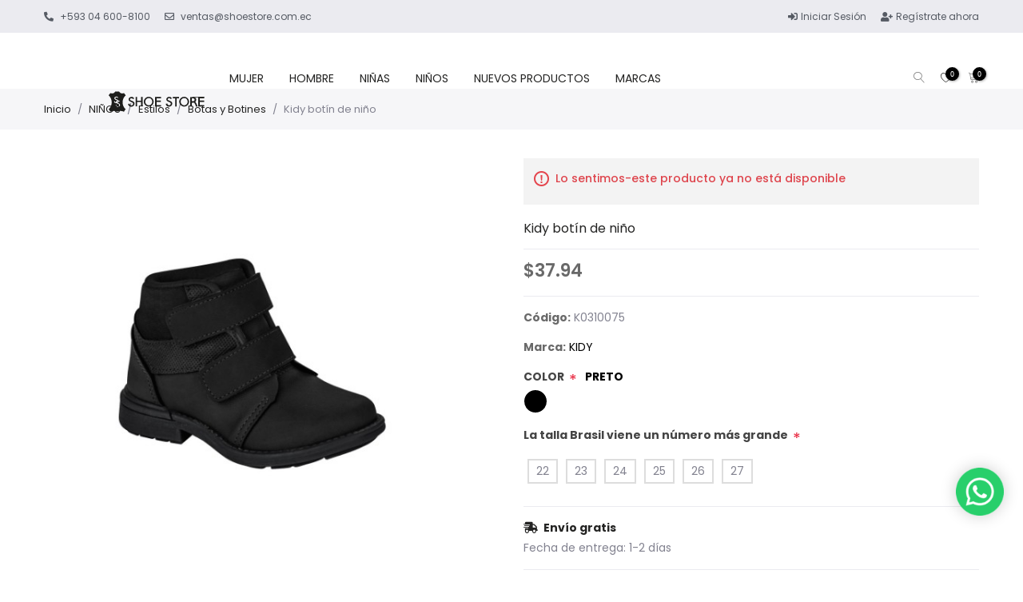

--- FILE ---
content_type: text/html; charset=utf-8
request_url: https://www.shoestore.com.ec/kidy-bot%C3%ADn-de-ni%C3%B1o-2
body_size: 40212
content:


<!DOCTYPE html>
<html lang="en"  class="html-product-details-page">
<head>
    <title>Shoestore | Tienda de CalzadoKidy bot&#xED;n de ni&#xF1;o </title>
    <meta http-equiv="Content-type" content="text/html;charset=UTF-8" />
    <meta name="viewport" content="width=device-width, initial-scale=1" />
    
    <link rel="stylesheet" href="/Themes/NopKalles/Content/css/owl.carousel.min.css?v=1" />
<link rel="stylesheet" href="/Themes/NopKalles/Content/css/bootstrap.min.css?v=1" />
<link rel="stylesheet" href="/Themes/NopKalles/Content/css/styles.css?v=2" />
<link rel="stylesheet" href="/Themes/NopKalles/Content/css/responsive.css?v=3" />
<link rel="stylesheet" href="https://fonts.googleapis.com/css2?family=Poppins:ital,wght@0,300;0,400;0,500;0,600;0,700;0,800;1,300;1,400;1,500;1,600;1,700;1,800&display=swap" />
<link rel="stylesheet" href="/Themes/NopKalles/Content/css/fontawesome-all.min.css?v=1" />
<link rel="stylesheet" href="/Themes/NopKalles/Content/css/linearicons.css?v=1" />
<link rel="stylesheet" href="/lib_npm/jquery-ui-dist/jquery-ui.min.css?v=1" />








    
    

    <link href="/Plugins/NopStation.MegaMenu/Themes/NopKalles/Content/css/megamenu.css" rel="stylesheet" type="text/css" />

    
    
    
    <link rel="shortcut icon" href="\icons\icons_0\shoeicon.ico">
    
<style>
    .float-wa {
        bottom: 75px;
        display: block;
        height: 60px;
        margin: 0px 12px;
        overflow: visible;
        padding: 0px;
        position: fixed;
        right: 12px;
        top: auto;
        width: 60px;
        z-index: 2147483644;
        box-shadow: 0px 0px 20px 0px rgb(0 0 0 / 20%);
        border-radius: 60px;
    }

        .float-wa:hover {
            transform: scale(1.1);
            box-shadow: 0px 0px 20px 0px rgb(0 0 0 / 30%);
        }

    .img-wa {
        width: 100%;
        height: auto;
    }
</style>
<div class="float-wa">
    <a target="_blank"
       href="https://api.whatsapp.com/send?phone=593998012673&text=Hola,%20deseo%20hablar%20con%20un%20ejecutivo%20de%20ShoeStore.">
        <img class="img-wa"
             src="[data-uri]">
    </a>
</div>


    

<link rel="stylesheet" href="https://use.fontawesome.com/releases/v5.15.4/css/all.css" integrity="sha384-DyZ88mC6Up2uqS4h/KRgHuoeGwBcD4Ng9SiP4dIRy0EXTlnuz47vAwmeGwVChigm" crossorigin="anonymous">
   
     <!-- Meta Pixel Code -->
<script>
!function(f,b,e,v,n,t,s)
{if(f.fbq)return;n=f.fbq=function(){n.callMethod?
n.callMethod.apply(n,arguments):n.queue.push(arguments)};
if(!f._fbq)f._fbq=n;n.push=n;n.loaded=!0;n.version='2.0';
n.queue=[];t=b.createElement(e);t.async=!0;
t.src=v;s=b.getElementsByTagName(e)[0];
s.parentNode.insertBefore(t,s)}(window, document,'script',
'https://connect.facebook.net/en_US/fbevents.js');
fbq('init', '1006332707424134');
fbq('track', 'PageView');
</script>
<noscript><img height="1" width="1" style="display:none"
src="https://www.facebook.com/tr?id=1006332707424134&ev=PageView&noscript=1"
/></noscript>
<!-- End Meta Pixel Code -->


<!-- Google tag (gtag.js) -->
<script async src="https://www.googletagmanager.com/gtag/js?id=G-RT33LD5Q6G"></script>
<script>
  window.dataLayer = window.dataLayer || [];
  function gtag(){dataLayer.push(arguments);}
  gtag('js', new Date());

  gtag('config', 'G-RT33LD5Q6G');
</script>
</head>
<body>
    

<div class="ajax-loading-block-window" style="display: none">
</div>
<div id="dialog-notifications-success" title="Notificación" style="display:none;">
</div>
<div id="dialog-notifications-error" title="Error" style="display:none;">
</div>
<div id="dialog-notifications-warning" title="Advertencia" style="display:none;">
</div>
<div id="bar-notification" class="bar-notification-container" data-close="Cerca">
</div>



<!--[if lte IE 8]>
    <div style="clear:both;height:59px;text-align:center;position:relative;">
        <a href="http://www.microsoft.com/windows/internet-explorer/default.aspx" target="_blank">
            <img src="/Themes/NopKalles/Content/images/ie_warning.jpg" height="42" width="820" alt="You are using an outdated browser. For a faster, safer browsing experience, upgrade for free today." />
        </a>
    </div>
<![endif]-->
<div class="master-wrapper-page">
    
    
    
    <div class="master-column-wrapper">
        <header class="w-100 header">
            







            <div class="d-flex justify-content-center align-items-center py-2 header-top">
                <div class="container">
                    <div class="row">
                        <div class="col-12 col-md-6 d-none d-sm-block">
                            <div class="d-flex justify-content-center justify-content-md-start align-items-center h-100 header-top--left">
                                <ul class="mb-2 mb-md-0 list-inline header-top-links">
                                    <li class="list-inline-item">
                                        <a href="tel:+593 04 600-8100">
                                            <i class="fas fa-phone-alt pr-1 rtl"></i>
                                            <span>+593 04 600-8100</span>
                                        </a>
                                    </li>
                                    <li class="list-inline-item">
                                        <a href="mailto:ventas@shoestore.com.ec">
                                            <i class="far fa-envelope pr-1 rtl"></i>
                                            <span>ventas@shoestore.com.ec</span>
                                        </a>
                                    </li>
                                </ul>
                            </div>
                        </div>
                        <div class="col-12 col-md-6">
                            <div class="d-flex justify-content-center justify-content-md-end align-items-center h-100 header-top--right">
                                <div class="border-right pr-2 mr-3 rtl">
                                    
                                </div>
                                <div class="border-right pr-2 mr-3 rtl">
                                    
                                </div>
                                <ul class="mb-0 list-inline header-top-links">
                                    <li class="list-inline-item">
                                            <a href="/login?returnUrl=%2Fkidy-bot%25C3%25ADn-de-ni%25C3%25B1o-2">
                                                <i class="fas fa-sign-in-alt"></i>
                                                <span>Iniciar Sesión</span>
                                            </a>
                                    </li>
                                            <li class="list-inline-item">
                                                <a href="/register?returnUrl=%2Fkidy-bot%25C3%25ADn-de-ni%25C3%25B1o-2">
                                                    <i class="fas fa-user-plus"></i>
                                                    <span>Regístrate ahora</span>
                                                </a>
                                            </li>
                                    </ul>
                            </div>
                        </div>
                    </div>
                </div>
            </div>
            <div class="d-flex justify-content-center align-items-center header-middle">
                <div class="container">
                    <div class="row">
                        <div class="col-3 col-md-4 d-block d-lg-none">
                            <div class="d-flex justify-content-start align-items-center h-100 clr-dark header-middle--left">
                                <button type="button" class="btn-sb btn-toggle-menu clr-dark">
                                    <i class="fas fa-align-left fa-lg"></i>
                                </button>
                            </div>
                        </div>
                        <div class="col-6 col-md-4 col-lg-2">
                            <div class="d-flex justify-content-center justify-content-lg-start align-items-center h-100 header-middle--left">
                                <div class="d-flex align-items-center mb-0 header-logo"  style="margin-top:60px; position:absolute;">
                                    <style>
    svg {
        width: 285px;
    }
</style>
<a href="/" class="logo mr-auto">
 
 <?xml version="1.0" encoding="utf-8"?>
<!-- Generator: Adobe Illustrator 27.0.0, SVG Export Plug-In . SVG Version: 6.00 Build 0)  -->
<svg version="1.1" id="Capa_1" xmlns="http://www.w3.org/2000/svg" xmlns:xlink="http://www.w3.org/1999/xlink" x="0px" y="0px"
	 width="138px" height="73px" viewBox="0 0 138 73" style="enable-background:new 0 0 138 73;" xml:space="preserve">
<style type="text/css">
	.st0{fill:#1D1D1B;}
</style>
<g>
	<path class="st0" d="M39.4,23.1L37.8,24c-0.3-0.5-0.6-0.8-0.8-0.9c-0.3-0.2-0.6-0.2-1.1-0.2s-1,0.1-1.3,0.4c-0.4,0.3-0.5,0.6-0.5,1
		c0,0.6,0.5,1,1.4,1.4l1.3,0.5c1,0.4,1.8,0.9,2.3,1.4c0.5,0.6,0.7,1.2,0.7,2.1c0,1.1-0.4,2-1.2,2.7s-1.8,1.1-2.9,1.1
		c-1.1,0-2-0.3-2.7-0.9c-0.7-0.6-1.2-1.5-1.3-2.6l2-0.4c0.1,0.7,0.2,1.2,0.5,1.4c0.4,0.5,1,0.8,1.7,0.8c0.6,0,1.1-0.2,1.5-0.6
		c0.4-0.4,0.6-0.8,0.6-1.4c0-0.2,0-0.4-0.1-0.6c-0.1-0.2-0.2-0.4-0.3-0.5c-0.1-0.2-0.3-0.3-0.6-0.5c-0.2-0.1-0.5-0.3-0.8-0.4
		L35,27.3c-1.7-0.7-2.6-1.7-2.6-3c0-0.9,0.4-1.6,1.1-2.2c0.7-0.6,1.6-0.9,2.7-0.9C37.4,21.1,38.6,21.7,39.4,23.1z"/>
	<path class="st0" d="M43,25.9h5.1v-4.6h1.8v11.8h-1.8v-5.5H43v5.5h-1.8V21.3H43V25.9z"/>
	<path class="st0" d="M72.9,23h-5.5v2.8h5.3v1.7h-5.3v4h5.5v1.7h-7.5V21.3h7.5V23z"/>
	<path class="st0" d="M86.6,23.1L85,23.9c-0.3-0.5-0.6-0.8-0.8-0.9c-0.3-0.2-0.6-0.2-1.1-0.2s-1,0.1-1.3,0.4c-0.4,0.3-0.5,0.6-0.5,1
		c0,0.6,0.5,1,1.4,1.4l1.3,0.5c1,0.4,1.8,0.9,2.3,1.4c0.5,0.6,0.7,1.2,0.7,2.1c0,1.1-0.4,2-1.2,2.7C85,33,84,33.4,82.9,33.4
		s-2-0.3-2.7-0.9c-0.7-0.6-1.2-1.5-1.3-2.6l2-0.4c0.1,0.7,0.2,1.2,0.5,1.4c0.4,0.5,1,0.8,1.7,0.8c0.6,0,1.1-0.2,1.5-0.6
		c0.4-0.4,0.6-0.8,0.6-1.4c0-0.2,0-0.4-0.1-0.6c-0.1-0.2-0.2-0.4-0.3-0.5c-0.1-0.2-0.3-0.3-0.6-0.5c-0.2-0.1-0.5-0.3-0.8-0.4
		l-1.2-0.5c-1.7-0.7-2.6-1.7-2.6-3c0-0.9,0.4-1.6,1.1-2.2c0.7-0.6,1.6-0.9,2.7-0.9C84.6,21.1,85.7,21.7,86.6,23.1z"/>
	<path class="st0" d="M92.6,23v10.2h-1.8V23h-3.1v-1.7h7.9V23H92.6z"/>
	<path class="st0" d="M95.8,27.2c0-1.7,0.6-3.1,1.8-4.3c1.2-1.2,2.6-1.8,4.3-1.8c1.7,0,3.1,0.6,4.3,1.8c1.2,1.2,1.8,2.7,1.8,4.3
		c0,1.7-0.6,3.1-1.8,4.3c-1.2,1.2-2.6,1.8-4.3,1.8c-1.5,0-2.8-0.5-4-1.6C96.5,30.6,95.8,29.1,95.8,27.2z M97.6,27.2
		c0,1.3,0.4,2.4,1.3,3.2s1.8,1.3,3,1.3s2.2-0.4,3.1-1.3c0.8-0.9,1.3-1.9,1.3-3.2s-0.4-2.3-1.2-3.2c-0.8-0.9-1.8-1.3-3.1-1.3
		c-1.2,0-2.2,0.4-3.1,1.3C98,24.9,97.6,25.9,97.6,27.2z"/>
	<path class="st0" d="M127.1,23h-5.5v2.8h5.3v1.7h-5.3v4h5.5v1.7h-7.5V21.3h7.5V23z"/>
	<path class="st0" d="M18.2,26.6c-0.3,0.2-0.4,0.5-0.4,0.8c0,0.1,0,0.3,0.1,0.4c0.1-0.1,0.3-0.1,0.4-0.2c0.3-0.3,0.5-0.6,0.5-1.1
		c0-0.1,0-0.1,0-0.2C18.6,26.4,18.4,26.5,18.2,26.6z"/>
	<path class="st0" d="M24.9,28c0-3.5,1.5-6.6,3.9-8.8l-2.2-2.8c-0.6,0.3-1.3,0.5-2.1,0.5c-1.7,0-3.1-0.9-3.9-2.3h-5
		c-0.8,1.4-2.2,2.3-3.9,2.3c-0.7,0-1.4-0.2-2.1-0.5l-2.2,2.8c2.4,2.2,3.9,5.3,3.9,8.8c0,3.4-1.5,6.5-3.8,8.7l0.7,0.8l1.4,2.2
		c1.3-0.5,2.8-0.9,4.3-0.9s2.9,0.3,4.2,0.8c1.3-0.5,2.7-0.8,4.2-0.8s3,0.3,4.3,0.9l1.4-2.2l0.7-0.8C26.4,34.5,24.9,31.5,24.9,28z
		 M21,33c-0.5,0.5-1.2,0.7-2,0.7s-1.4-0.2-1.9-0.6c-0.5-0.4-0.8-0.9-0.9-1.6l1.2-0.2c0.1,0.5,0.2,0.8,0.3,1c0.3,0.4,0.7,0.6,1.3,0.6
		c0.4,0,0.8-0.1,1.1-0.4c0.3-0.3,0.4-0.6,0.4-1.1c0-0.2,0-0.3-0.1-0.5c-0.1-0.1-0.1-0.3-0.2-0.4c-0.1-0.1-0.3-0.2-0.4-0.3
		c-0.2-0.1-0.4-0.2-0.6-0.3l-0.9-0.3c-0.4-0.1-0.7-0.3-0.9-0.5c-0.1,0-0.3,0-0.4,0c-0.8,0-1.4-0.2-1.9-0.6c-0.5-0.4-0.8-0.9-0.9-1.6
		l1.2-0.2c0.1,0.5,0.2,0.8,0.3,1c0.2,0.3,0.5,0.4,0.9,0.5c-0.1-0.2-0.1-0.4-0.1-0.5c0-0.6,0.2-1.1,0.7-1.5c0.3-0.2,0.5-0.4,0.9-0.5
		c-0.1-0.1-0.1-0.1-0.2-0.2c-0.2-0.1-0.4-0.2-0.6-0.3l-0.9-0.3c-1.2-0.5-1.8-1.1-1.8-2c0-0.6,0.2-1.1,0.7-1.5s1.1-0.6,1.9-0.6
		c1,0,1.7,0.4,2.3,1.3l-0.9,0.5c-0.2-0.3-0.4-0.5-0.6-0.6c-0.2-0.1-0.5-0.2-0.8-0.2c-0.4,0-0.7,0.1-1,0.3c-0.3,0.2-0.4,0.5-0.4,0.8
		c0,0.4,0.4,0.8,1,1.1l0.9,0.3c0.7,0.3,1.2,0.6,1.6,1c0.1,0.1,0.1,0.2,0.2,0.3c0.8,0.1,1.4,0.5,1.9,1.2l-0.9,0.5
		c-0.2-0.3-0.4-0.5-0.6-0.6h-0.1c0,0.7-0.3,1.3-0.8,1.8c-0.1,0.1-0.2,0.2-0.3,0.2l0,0l0.9,0.3c0.7,0.3,1.2,0.6,1.6,1
		c0.3,0.4,0.5,0.8,0.5,1.4C21.8,31.9,21.5,32.5,21,33z"/>
	<path class="st0" d="M51.5,27.2c0-1.7,0.6-3.1,1.8-4.3s2.6-1.8,4.3-1.8s3.1,0.6,4.3,1.8c1.2,1.2,1.8,2.7,1.8,4.3
		c0,1.7-0.6,3.1-1.8,4.3s-2.6,1.8-4.3,1.8c-1.5,0-2.8-0.5-4-1.6C52.2,30.6,51.5,29.1,51.5,27.2z M53.3,27.2c0,1.3,0.4,2.4,1.3,3.2
		c0.9,0.8,1.8,1.3,3,1.3s2.2-0.4,3.1-1.3c0.8-0.9,1.3-1.9,1.3-3.2s-0.4-2.3-1.2-3.2s-1.8-1.3-3.1-1.3c-1.2,0-2.2,0.4-3.1,1.3
		C53.7,24.9,53.3,25.9,53.3,27.2z"/>
	<path class="st0" d="M118.1,31.6c-0.2-0.7-0.4-1.2-0.7-1.7c-0.6-1.2-1.2-2.2-1.6-2.5c0.1-0.1,0.4-0.4,0.5-0.5s0.1-0.2,0.2-0.2
		c0.1-0.1,0.2-0.3,0.2-0.5c0.1-0.2,0.2-0.5,0.2-0.8c0,0,0,0,0-0.1c0-0.2,0.1-0.4,0.1-0.5l0,0l0,0c0-0.3,0-0.7-0.1-1
		c0-0.1,0-0.2-0.1-0.2c0-0.1-0.1-0.1-0.1-0.2c0-0.1-0.1-0.1-0.1-0.2c0-0.1-0.1-0.1-0.1-0.2l0,0l0,0c-0.6-1-1.8-1.6-3.1-1.6h-1.1
		c-0.1,0-0.3,0-0.4,0h-2.4v11.8h2v-4.8h1.8c0.3,0,0.6,0,0.8-0.1c0.2,0.1,1.5,1.3,2.2,3.6c0.1,0.5,0.2,1.3,0.2,1.3h2.7
		C118.3,32.6,118.3,32.3,118.1,31.6z M113.2,26.6h-1.8V23h1.8c0.6,0,1.2,0.3,1.5,0.8c0.2,0.3,0.3,0.6,0.3,1v0.1
		C114.9,25.9,114.1,26.6,113.2,26.6z"/>
	<rect x="112.4" y="21.3" class="st0" width="14.7" height="0.8"/>
</g>
</svg>

</a>

                                </div>
                            </div>
                        </div>
                        <div class="d-inline-flex d-lg-none position-absolute">
                            <div class="d-flex justify-content-center align-items-center h-100 header-middle--middle">
                                <nav class="justify-content-center w-100 py-0 navbar navbar-expand-lg">
                                    <div class="m-0 py-0 border-0 header-menu mega-menu">
                                        

    <div class="collapse navbar-collapse justify-content-center" id="navbarSupportedContent-4">
        <ul class="navbar-nav flex-wrap" style="width: 100%; height:25px;">
            


            <li class="position-static nav-item nav-products dropdown">
                <ul class="navbar-nav align-items-center">
                        <li class="position-static dropdown nav-item dropdown-menu-list" onclick="window.location = '/calzado-de-mujer';">
                            <a class="position-relative d-flex justify-content-center align-items-center px-3 f-s-14 nav-link dropdown-toggle"
                               href="/calzado-de-mujer"
                               role="button"
                               id="dropdownMenuLink"
                               data-toggle="dropdown"
                               aria-haspopup="true"
                               aria-expanded="false">
                                MUJER
                            </a>

                            <div class="d-block dropdown-menu dropdown-menu-lg dropdown-menu-right" aria-labelledby="dropdownMenuButton">
                                <div class="second-dropdown d-block container" style="width:100%">
                                    <div class="row">
                                        <div class="col-9">
                                            <ul class="rootNode row">
                <li class="rootNode-item col-3">
                    <a id="heading-sandalias-brasileras-mujer" class="position-relative nav-link text-ellipsis " href="/sandalias-brasileras-mujer">
                            <span class="position-relative d-block py-10 pl-0 pr-1 nav-link--label">
                                <span>Sandalias</span>
                            </span>
                    </a>
                                <ul>
                    <li style="padding-left:3px;">
                        <a id="heading-tacos" class="position-relative nav-link text-ellipsis " href="/tacos">
                                <span class="position-relative d-block py-10 pl-0 pr-1 nav-link--label">
                                    <span class="megaMenuCategoryNameContainer">Tacos</span>
                                </span>
                        </a>
                        
                    </li>
                    <li style="padding-left:3px;">
                        <a id="heading-magnolias" class="position-relative nav-link text-ellipsis " href="/magnolias">
                                <span class="position-relative d-block py-10 pl-0 pr-1 nav-link--label">
                                    <span class="megaMenuCategoryNameContainer">Magnolias</span>
                                </span>
                        </a>
                        
                    </li>
                    <li style="padding-left:3px;">
                        <a id="heading-planas" class="position-relative nav-link text-ellipsis " href="/planas">
                                <span class="position-relative d-block py-10 pl-0 pr-1 nav-link--label">
                                    <span class="megaMenuCategoryNameContainer">Bajas</span>
                                </span>
                        </a>
                        
                    </li>
                    <li style="padding-left:3px;">
                        <a id="heading-flatform-2" class="position-relative nav-link text-ellipsis " href="/flatform-2">
                                <span class="position-relative d-block py-10 pl-0 pr-1 nav-link--label">
                                    <span class="megaMenuCategoryNameContainer"> Flatform </span>
                                </span>
                        </a>
                        
                    </li>
                    <li style="padding-left:3px;">
                        <a id="heading-plataformas" class="position-relative nav-link text-ellipsis " href="/plataformas">
                                <span class="position-relative d-block py-10 pl-0 pr-1 nav-link--label">
                                    <span class="megaMenuCategoryNameContainer">Plataformas</span>
                                </span>
                        </a>
                        
                    </li>
                    <li style="padding-left:3px;">
                        <a id="heading-tacos-plataformas" class="position-relative nav-link text-ellipsis " href="/tacos-plataformas">
                                <span class="position-relative d-block py-10 pl-0 pr-1 nav-link--label">
                                    <span class="megaMenuCategoryNameContainer">Tacos Plataformas</span>
                                </span>
                        </a>
                        
                    </li>
            </ul>

                </li>
                <li class="rootNode-item col-3">
                    <a id="heading-chanel" class="position-relative nav-link text-ellipsis " href="/chanel">
                            <span class="position-relative d-block py-10 pl-0 pr-1 nav-link--label">
                                <span>Zapatos</span>
                            </span>
                    </a>
                                <ul>
                    <li style="padding-left:3px;">
                        <a id="heading-tacos-2" class="position-relative nav-link text-ellipsis " href="/tacos-2">
                                <span class="position-relative d-block py-10 pl-0 pr-1 nav-link--label">
                                    <span class="megaMenuCategoryNameContainer">Tacos</span>
                                </span>
                        </a>
                        
                    </li>
                    <li style="padding-left:3px;">
                        <a id="heading-bajos-2" class="position-relative nav-link text-ellipsis " href="/bajos-2">
                                <span class="position-relative d-block py-10 pl-0 pr-1 nav-link--label">
                                    <span class="megaMenuCategoryNameContainer">Bajos</span>
                                </span>
                        </a>
                        
                    </li>
                    <li style="padding-left:3px;">
                        <a id="heading-suecos-2" class="position-relative nav-link text-ellipsis " href="/suecos-2">
                                <span class="position-relative d-block py-10 pl-0 pr-1 nav-link--label">
                                    <span class="megaMenuCategoryNameContainer">Suecos</span>
                                </span>
                        </a>
                        
                    </li>
                    <li style="padding-left:3px;">
                        <a id="heading-mocas&#xED;n-2" class="position-relative nav-link text-ellipsis " href="/mocas%C3%ADn-2">
                                <span class="position-relative d-block py-10 pl-0 pr-1 nav-link--label">
                                    <span class="megaMenuCategoryNameContainer">Mocas&#xED;n </span>
                                </span>
                        </a>
                        
                    </li>
                    <li style="padding-left:3px;">
                        <a id="heading-tenis-3" class="position-relative nav-link text-ellipsis " href="/tenis-3">
                                <span class="position-relative d-block py-10 pl-0 pr-1 nav-link--label">
                                    <span class="megaMenuCategoryNameContainer">Tenis</span>
                                </span>
                        </a>
                        
                    </li>
                    <li style="padding-left:3px;">
                        <a id="heading-deportivos" class="position-relative nav-link text-ellipsis " href="/deportivos">
                                <span class="position-relative d-block py-10 pl-0 pr-1 nav-link--label">
                                    <span class="megaMenuCategoryNameContainer">Deportivos</span>
                                </span>
                        </a>
                        
                    </li>
                    <li style="padding-left:3px;">
                        <a id="heading-plataformas-3" class="position-relative nav-link text-ellipsis " href="/plataformas-3">
                                <span class="position-relative d-block py-10 pl-0 pr-1 nav-link--label">
                                    <span class="megaMenuCategoryNameContainer">Sneakers</span>
                                </span>
                        </a>
                        
                    </li>
                    <li style="padding-left:3px;">
                        <a id="heading-botines-3" class="position-relative nav-link text-ellipsis " href="/botines-3">
                                <span class="position-relative d-block py-10 pl-0 pr-1 nav-link--label">
                                    <span class="megaMenuCategoryNameContainer">Botines</span>
                                </span>
                        </a>
                        
                    </li>
                    <li style="padding-left:3px;">
                        <a id="heading-botas-2" class="position-relative nav-link text-ellipsis " href="/botas-2">
                                <span class="position-relative d-block py-10 pl-0 pr-1 nav-link--label">
                                    <span class="megaMenuCategoryNameContainer">Botas</span>
                                </span>
                        </a>
                        
                    </li>
            </ul>

                </li>
                <li class="rootNode-item col-3">
                    <a id="heading-accesorios-2" class="position-relative nav-link text-ellipsis " href="/accesorios-2">
                            <span class="position-relative d-block py-10 pl-0 pr-1 nav-link--label">
                                <span>Accesorios</span>
                            </span>
                    </a>
                                <ul>
                    <li style="padding-left:3px;">
                        <a id="heading-cinturones-2" class="position-relative nav-link text-ellipsis " href="/cinturones-2">
                                <span class="position-relative d-block py-10 pl-0 pr-1 nav-link--label">
                                    <span class="megaMenuCategoryNameContainer">Cinturones</span>
                                </span>
                        </a>
                        
                    </li>
                    <li style="padding-left:3px;">
                        <a id="heading-cintur&#xF3;n-monedero" class="position-relative nav-link text-ellipsis " href="/cintur%C3%B3n-monedero">
                                <span class="position-relative d-block py-10 pl-0 pr-1 nav-link--label">
                                    <span class="megaMenuCategoryNameContainer">Bandolera</span>
                                </span>
                        </a>
                        
                    </li>
                    <li style="padding-left:3px;">
                        <a id="heading-bolsos-y-mochilas" class="position-relative nav-link text-ellipsis " href="/bolsos-y-mochilas">
                                <span class="position-relative d-block py-10 pl-0 pr-1 nav-link--label">
                                    <span class="megaMenuCategoryNameContainer">Bolsos y mochilas</span>
                                </span>
                        </a>
                        
                    </li>
                    <li style="padding-left:3px;">
                        <a id="heading-carteras" class="position-relative nav-link text-ellipsis " href="/carteras">
                                <span class="position-relative d-block py-10 pl-0 pr-1 nav-link--label">
                                    <span class="megaMenuCategoryNameContainer">Carteras</span>
                                </span>
                        </a>
                        
                    </li>
            </ul>

                </li>
                                            </ul>
                                        </div>
                                        <div class="col-3">
                                            <div class="row h-100 nav-featured">
                                                <div class="col-12 nav-featured--item">
                                                    <div class="of-h position-relative h-100" style=" height:  !important; width: ;">
                                                        <a href="https://www.shoestore.com.ec/images/thumbs/0036003_MUJER PRINCIPAL (1).webp">
                                                            <img class="lazyload" style=" height:  !important; width: ;" data-src="https://www.shoestore.com.ec/images/thumbs/0036003_MUJER PRINCIPAL (1)_450.webp" src="[data-uri]" />
                                                        </a>
                                                    </div>
                                                    <div style="height:10px;">
                                                        <a class="nav-featured--link">
                                                            <span style="border-bottom:3px solid black;"></span>
                                                        </a>
                                                    </div>
                                                </div>
                                            </div>
                                        </div>
                                    </div>
                                </div>
                            </div>
                        </li>
                        <li class="position-static dropdown nav-item dropdown-menu-list" onclick="window.location = '/hombre';">
                            <a class="position-relative d-flex justify-content-center align-items-center px-3 f-s-14 nav-link dropdown-toggle"
                               href="/hombre"
                               role="button"
                               id="dropdownMenuLink"
                               data-toggle="dropdown"
                               aria-haspopup="true"
                               aria-expanded="false">
                                HOMBRE
                            </a>

                            <div class="d-block dropdown-menu dropdown-menu-lg dropdown-menu-right" aria-labelledby="dropdownMenuButton">
                                <div class="second-dropdown d-block container" style="width:100%">
                                    <div class="row">
                                        <div class="col-9">
                                            <ul class="rootNode row">
                <li class="rootNode-item col-3">
                    <a id="heading-franciscana" class="position-relative nav-link text-ellipsis " href="/franciscana">
                            <span class="position-relative d-block py-10 pl-0 pr-1 nav-link--label">
                                <span>Sandalias</span>
                            </span>
                    </a>
                                <ul>
                    <li style="padding-left:3px;">
                        <a id="heading-playa-2" class="position-relative nav-link text-ellipsis " href="/playa-2">
                                <span class="position-relative d-block py-10 pl-0 pr-1 nav-link--label">
                                    <span class="megaMenuCategoryNameContainer">Playa</span>
                                </span>
                        </a>
                        
                    </li>
                    <li style="padding-left:3px;">
                        <a id="heading-casual" class="position-relative nav-link text-ellipsis " href="/casual">
                                <span class="position-relative d-block py-10 pl-0 pr-1 nav-link--label">
                                    <span class="megaMenuCategoryNameContainer">Casual</span>
                                </span>
                        </a>
                        
                    </li>
            </ul>

                </li>
                <li class="rootNode-item col-3">
                    <a id="heading-zapato-social" class="position-relative nav-link text-ellipsis " href="/zapato-social">
                            <span class="position-relative d-block py-10 pl-0 pr-1 nav-link--label">
                                <span>Zapatos</span>
                            </span>
                    </a>
                                <ul>
                    <li style="padding-left:3px;">
                        <a id="heading-formal-2" class="position-relative nav-link text-ellipsis " href="/formal-2">
                                <span class="position-relative d-block py-10 pl-0 pr-1 nav-link--label">
                                    <span class="megaMenuCategoryNameContainer">Formal</span>
                                </span>
                        </a>
                        
                    </li>
                    <li style="padding-left:3px;">
                        <a id="heading-zapato-casual" class="position-relative nav-link text-ellipsis " href="/zapato-casual">
                                <span class="position-relative d-block py-10 pl-0 pr-1 nav-link--label">
                                    <span class="megaMenuCategoryNameContainer">Casual</span>
                                </span>
                        </a>
                        
                    </li>
                    <li style="padding-left:3px;">
                        <a id="heading-tenis-4" class="position-relative nav-link text-ellipsis " href="/tenis-4">
                                <span class="position-relative d-block py-10 pl-0 pr-1 nav-link--label">
                                    <span class="megaMenuCategoryNameContainer">Tenis</span>
                                </span>
                        </a>
                        
                    </li>
                    <li style="padding-left:3px;">
                        <a id="heading-deportivos-2" class="position-relative nav-link text-ellipsis " href="/deportivos-2">
                                <span class="position-relative d-block py-10 pl-0 pr-1 nav-link--label">
                                    <span class="megaMenuCategoryNameContainer">Deportivos</span>
                                </span>
                        </a>
                        
                    </li>
                    <li style="padding-left:3px;">
                        <a id="heading-sneakers-2" class="position-relative nav-link text-ellipsis " href="/sneakers-2">
                                <span class="position-relative d-block py-10 pl-0 pr-1 nav-link--label">
                                    <span class="megaMenuCategoryNameContainer">Sneakers</span>
                                </span>
                        </a>
                        
                    </li>
                    <li style="padding-left:3px;">
                        <a id="heading-bot&#xED;n-2" class="position-relative nav-link text-ellipsis " href="/bot%C3%ADn-2">
                                <span class="position-relative d-block py-10 pl-0 pr-1 nav-link--label">
                                    <span class="megaMenuCategoryNameContainer">Bot&#xED;n </span>
                                </span>
                        </a>
                        
                    </li>
                    <li style="padding-left:3px;">
                        <a id="heading-mocasines" class="position-relative nav-link text-ellipsis " href="/mocasines">
                                <span class="position-relative d-block py-10 pl-0 pr-1 nav-link--label">
                                    <span class="megaMenuCategoryNameContainer">Mocasines</span>
                                </span>
                        </a>
                        
                    </li>
            </ul>

                </li>
                <li class="rootNode-item col-3">
                    <a id="heading-accesorios-3" class="position-relative nav-link text-ellipsis " href="/accesorios-3">
                            <span class="position-relative d-block py-10 pl-0 pr-1 nav-link--label">
                                <span>Accesorios</span>
                            </span>
                    </a>
                                <ul>
                    <li style="padding-left:3px;">
                        <a id="heading-billeteras" class="position-relative nav-link text-ellipsis " href="/billeteras">
                                <span class="position-relative d-block py-10 pl-0 pr-1 nav-link--label">
                                    <span class="megaMenuCategoryNameContainer">Billeteras</span>
                                </span>
                        </a>
                        
                    </li>
                    <li style="padding-left:3px;">
                        <a id="heading-cinturones-3" class="position-relative nav-link text-ellipsis " href="/cinturones-3">
                                <span class="position-relative d-block py-10 pl-0 pr-1 nav-link--label">
                                    <span class="megaMenuCategoryNameContainer">Cinturones</span>
                                </span>
                        </a>
                        
                    </li>
                    <li style="padding-left:3px;">
                        <a id="heading-kit-de-limpieza" class="position-relative nav-link text-ellipsis " href="/kit-de-limpieza">
                                <span class="position-relative d-block py-10 pl-0 pr-1 nav-link--label">
                                    <span class="megaMenuCategoryNameContainer">Medias </span>
                                </span>
                        </a>
                        
                    </li>
            </ul>

                </li>
                                            </ul>
                                        </div>
                                        <div class="col-3">
                                            <div class="row h-100 nav-featured">
                                                <div class="col-12 nav-featured--item">
                                                    <div class="of-h position-relative h-100" style=" height:  !important; width: ;">
                                                        <a href="https://www.shoestore.com.ec/images/thumbs/0036009_HOMBRE FLOTANTE DEFINITIVO.webp">
                                                            <img class="lazyload" style=" height:  !important; width: ;" data-src="https://www.shoestore.com.ec/images/thumbs/0036009_HOMBRE FLOTANTE DEFINITIVO_450.webp" src="[data-uri]" />
                                                        </a>
                                                    </div>
                                                    <div style="height:10px;">
                                                        <a class="nav-featured--link">
                                                            <span style="border-bottom:3px solid black;"></span>
                                                        </a>
                                                    </div>
                                                </div>
                                            </div>
                                        </div>
                                    </div>
                                </div>
                            </div>
                        </li>
                        <li class="position-static dropdown nav-item dropdown-menu-list" onclick="window.location = '/ni%C3%B1as';">
                            <a class="position-relative d-flex justify-content-center align-items-center px-3 f-s-14 nav-link dropdown-toggle"
                               href="/ni%C3%B1as"
                               role="button"
                               id="dropdownMenuLink"
                               data-toggle="dropdown"
                               aria-haspopup="true"
                               aria-expanded="false">
                                NI&#xD1;AS
                            </a>

                            <div class="d-block dropdown-menu dropdown-menu-lg dropdown-menu-right" aria-labelledby="dropdownMenuButton">
                                <div class="second-dropdown d-block container" style="width:100%">
                                    <div class="row">
                                        <div class="col-9">
                                            <ul class="rootNode row">
                <li class="rootNode-item col-3">
                    <a id="heading-etapas" class="position-relative nav-link text-ellipsis " href="/etapas">
                            <span class="position-relative d-block py-10 pl-0 pr-1 nav-link--label">
                                <span>Etapas</span>
                            </span>
                    </a>
                                <ul>
                    <li style="padding-left:3px;">
                        <a id="heading-precaminata" class="position-relative nav-link text-ellipsis " href="/precaminata">
                                <span class="position-relative d-block py-10 pl-0 pr-1 nav-link--label">
                                    <span class="megaMenuCategoryNameContainer"> Pre-Caminata</span>
                                </span>
                        </a>
                        
                    </li>
                    <li style="padding-left:3px;">
                        <a id="heading-primeros-pasos" class="position-relative nav-link text-ellipsis " href="/primeros-pasos">
                                <span class="position-relative d-block py-10 pl-0 pr-1 nav-link--label">
                                    <span class="megaMenuCategoryNameContainer"> Primeros Pasos</span>
                                </span>
                        </a>
                        
                    </li>
                    <li style="padding-left:3px;">
                        <a id="heading-infantes" class="position-relative nav-link text-ellipsis " href="/infantes">
                                <span class="position-relative d-block py-10 pl-0 pr-1 nav-link--label">
                                    <span class="megaMenuCategoryNameContainer">Caminar Estable</span>
                                </span>
                        </a>
                        
                    </li>
                    <li style="padding-left:3px;">
                        <a id="heading-adolescente" class="position-relative nav-link text-ellipsis " href="/adolescente">
                                <span class="position-relative d-block py-10 pl-0 pr-1 nav-link--label">
                                    <span class="megaMenuCategoryNameContainer">Correr y Jugar</span>
                                </span>
                        </a>
                        
                    </li>
            </ul>

                </li>
                <li class="rootNode-item col-3">
                    <a id="heading-estilo-2" class="position-relative nav-link text-ellipsis " href="/estilo-2">
                            <span class="position-relative d-block py-10 pl-0 pr-1 nav-link--label">
                                <span>Estilos</span>
                            </span>
                    </a>
                                <ul>
                    <li style="padding-left:3px;">
                        <a id="heading-balerinas-6" class="position-relative nav-link text-ellipsis " href="/balerinas-6">
                                <span class="position-relative d-block py-10 pl-0 pr-1 nav-link--label">
                                    <span class="megaMenuCategoryNameContainer">Balerinas </span>
                                </span>
                        </a>
                        
                    </li>
                    <li style="padding-left:3px;">
                        <a id="heading-sandalias-7" class="position-relative nav-link text-ellipsis " href="/sandalias-7">
                                <span class="position-relative d-block py-10 pl-0 pr-1 nav-link--label">
                                    <span class="megaMenuCategoryNameContainer">Sandalias </span>
                                </span>
                        </a>
                        
                    </li>
                    <li style="padding-left:3px;">
                        <a id="heading-tenis-9" class="position-relative nav-link text-ellipsis " href="/tenis-9">
                                <span class="position-relative d-block py-10 pl-0 pr-1 nav-link--label">
                                    <span class="megaMenuCategoryNameContainer">Tenis</span>
                                </span>
                        </a>
                        
                    </li>
                    <li style="padding-left:3px;">
                        <a id="heading-deportivos-5" class="position-relative nav-link text-ellipsis " href="/deportivos-5">
                                <span class="position-relative d-block py-10 pl-0 pr-1 nav-link--label">
                                    <span class="megaMenuCategoryNameContainer">Deportivos </span>
                                </span>
                        </a>
                        
                    </li>
                    <li style="padding-left:3px;">
                        <a id="heading-crocs" class="position-relative nav-link text-ellipsis " href="/crocs">
                                <span class="position-relative d-block py-10 pl-0 pr-1 nav-link--label">
                                    <span class="megaMenuCategoryNameContainer">Crocs</span>
                                </span>
                        </a>
                        
                    </li>
                    <li style="padding-left:3px;">
                        <a id="heading-botas-5" class="position-relative nav-link text-ellipsis " href="/botas-5">
                                <span class="position-relative d-block py-10 pl-0 pr-1 nav-link--label">
                                    <span class="megaMenuCategoryNameContainer">Botas y Botines</span>
                                </span>
                        </a>
                        
                    </li>
                    <li style="padding-left:3px;">
                        <a id="heading-pantuflas-3" class="position-relative nav-link text-ellipsis " href="/pantuflas-3">
                                <span class="position-relative d-block py-10 pl-0 pr-1 nav-link--label">
                                    <span class="megaMenuCategoryNameContainer">Pantuflas</span>
                                </span>
                        </a>
                        
                    </li>
            </ul>

                </li>
                <li class="rootNode-item col-3">
                    <a id="heading-accesorios-4" class="position-relative nav-link text-ellipsis " href="/accesorios-4">
                            <span class="position-relative d-block py-10 pl-0 pr-1 nav-link--label">
                                <span>Accesorios</span>
                            </span>
                    </a>
                                <ul>
                    <li style="padding-left:3px;">
                        <a id="heading-accesorios-para-cabello" class="position-relative nav-link text-ellipsis " href="/accesorios-para-cabello">
                                <span class="position-relative d-block py-10 pl-0 pr-1 nav-link--label">
                                    <span class="megaMenuCategoryNameContainer">Accesorios para el cabello</span>
                                </span>
                        </a>
                        
                    </li>
                    <li style="padding-left:3px;">
                        <a id="heading-carteras-2" class="position-relative nav-link text-ellipsis " href="/carteras-2">
                                <span class="position-relative d-block py-10 pl-0 pr-1 nav-link--label">
                                    <span class="megaMenuCategoryNameContainer">Carteras</span>
                                </span>
                        </a>
                        
                    </li>
            </ul>

                </li>
                                            </ul>
                                        </div>
                                        <div class="col-3">
                                            <div class="row h-100 nav-featured">
                                                <div class="col-12 nav-featured--item">
                                                    <div class="of-h position-relative h-100" style=" height:  !important; width: ;">
                                                        <a href="https://www.shoestore.com.ec/images/thumbs/0035935_WEB-KIDY-1 (1).webp">
                                                            <img class="lazyload" style=" height:  !important; width: ;" data-src="https://www.shoestore.com.ec/images/thumbs/0035935_WEB-KIDY-1 (1)_450.webp" src="[data-uri]" />
                                                        </a>
                                                    </div>
                                                    <div style="height:10px;">
                                                        <a class="nav-featured--link">
                                                            <span style="border-bottom:3px solid black;"></span>
                                                        </a>
                                                    </div>
                                                </div>
                                            </div>
                                        </div>
                                    </div>
                                </div>
                            </div>
                        </li>
                        <li class="position-static dropdown nav-item dropdown-menu-list" onclick="window.location = '/ni%C3%B1o';">
                            <a class="position-relative d-flex justify-content-center align-items-center px-3 f-s-14 nav-link dropdown-toggle"
                               href="/ni%C3%B1o"
                               role="button"
                               id="dropdownMenuLink"
                               data-toggle="dropdown"
                               aria-haspopup="true"
                               aria-expanded="false">
                                NI&#xD1;OS
                            </a>

                            <div class="d-block dropdown-menu dropdown-menu-lg dropdown-menu-right" aria-labelledby="dropdownMenuButton">
                                <div class="second-dropdown d-block container" style="width:100%">
                                    <div class="row">
                                        <div class="col-9">
                                            <ul class="rootNode row">
                <li class="rootNode-item col-3">
                    <a id="heading-etapas-2" class="position-relative nav-link text-ellipsis " href="/etapas-2">
                            <span class="position-relative d-block py-10 pl-0 pr-1 nav-link--label">
                                <span>Etapas</span>
                            </span>
                    </a>
                                <ul>
                    <li style="padding-left:3px;">
                        <a id="heading-precaminata-2" class="position-relative nav-link text-ellipsis " href="/precaminata-2">
                                <span class="position-relative d-block py-10 pl-0 pr-1 nav-link--label">
                                    <span class="megaMenuCategoryNameContainer">Pre-Caminata</span>
                                </span>
                        </a>
                        
                    </li>
                    <li style="padding-left:3px;">
                        <a id="heading-primeros-pasos-2" class="position-relative nav-link text-ellipsis " href="/primeros-pasos-2">
                                <span class="position-relative d-block py-10 pl-0 pr-1 nav-link--label">
                                    <span class="megaMenuCategoryNameContainer">Primeros pasos</span>
                                </span>
                        </a>
                        
                    </li>
                    <li style="padding-left:3px;">
                        <a id="heading-infantes-2" class="position-relative nav-link text-ellipsis " href="/infantes-2">
                                <span class="position-relative d-block py-10 pl-0 pr-1 nav-link--label">
                                    <span class="megaMenuCategoryNameContainer">Caminar Estable</span>
                                </span>
                        </a>
                        
                    </li>
                    <li style="padding-left:3px;">
                        <a id="heading-adolescentes" class="position-relative nav-link text-ellipsis " href="/adolescentes">
                                <span class="position-relative d-block py-10 pl-0 pr-1 nav-link--label">
                                    <span class="megaMenuCategoryNameContainer">Correr y Jugar</span>
                                </span>
                        </a>
                        
                    </li>
            </ul>

                </li>
                <li class="rootNode-item col-3">
                    <a id="heading-estilos" class="position-relative nav-link text-ellipsis " href="/estilos">
                            <span class="position-relative d-block py-10 pl-0 pr-1 nav-link--label">
                                <span>Estilos</span>
                            </span>
                    </a>
                                <ul>
                    <li style="padding-left:3px;">
                        <a id="heading-sandalias-8" class="position-relative nav-link text-ellipsis " href="/sandalias-8">
                                <span class="position-relative d-block py-10 pl-0 pr-1 nav-link--label">
                                    <span class="megaMenuCategoryNameContainer">Sandalias </span>
                                </span>
                        </a>
                        
                    </li>
                    <li style="padding-left:3px;">
                        <a id="heading-crocs-2" class="position-relative nav-link text-ellipsis " href="/crocs-2">
                                <span class="position-relative d-block py-10 pl-0 pr-1 nav-link--label">
                                    <span class="megaMenuCategoryNameContainer">Crocs</span>
                                </span>
                        </a>
                        
                    </li>
                    <li style="padding-left:3px;">
                        <a id="heading-tenis-10" class="position-relative nav-link text-ellipsis " href="/tenis-10">
                                <span class="position-relative d-block py-10 pl-0 pr-1 nav-link--label">
                                    <span class="megaMenuCategoryNameContainer">Tenis</span>
                                </span>
                        </a>
                        
                    </li>
                    <li style="padding-left:3px;">
                        <a id="heading-deportivos-4" class="position-relative nav-link text-ellipsis " href="/deportivos-4">
                                <span class="position-relative d-block py-10 pl-0 pr-1 nav-link--label">
                                    <span class="megaMenuCategoryNameContainer">Deportivos</span>
                                </span>
                        </a>
                        
                    </li>
                    <li style="padding-left:3px;">
                        <a id="heading-botines-5" class="position-relative nav-link text-ellipsis " href="/botines-5">
                                <span class="position-relative d-block py-10 pl-0 pr-1 nav-link--label">
                                    <span class="megaMenuCategoryNameContainer">Botas y Botines</span>
                                </span>
                        </a>
                        
                    </li>
                    <li style="padding-left:3px;">
                        <a id="heading-pantuflas-2" class="position-relative nav-link text-ellipsis " href="/pantuflas-2">
                                <span class="position-relative d-block py-10 pl-0 pr-1 nav-link--label">
                                    <span class="megaMenuCategoryNameContainer">Pantuflas</span>
                                </span>
                        </a>
                        
                    </li>
            </ul>

                </li>
                                            </ul>
                                        </div>
                                        <div class="col-3">
                                            <div class="row h-100 nav-featured">
                                                <div class="col-12 nav-featured--item">
                                                    <div class="of-h position-relative h-100" style=" height:  !important; width: ;">
                                                        <a href="https://www.shoestore.com.ec/images/thumbs/0035936_WEB-KIDY (1) (1).webp">
                                                            <img class="lazyload" style=" height:  !important; width: ;" data-src="https://www.shoestore.com.ec/images/thumbs/0035936_WEB-KIDY (1) (1)_450.webp" src="[data-uri]" />
                                                        </a>
                                                    </div>
                                                    <div style="height:10px;">
                                                        <a class="nav-featured--link">
                                                            <span style="border-bottom:3px solid black;"></span>
                                                        </a>
                                                    </div>
                                                </div>
                                            </div>
                                        </div>
                                    </div>
                                </div>
                            </div>
                        </li>
                </ul>
            </li>


                <li class="nav-item first-lebel-nav">
                    <a class="position-relative d-flex justify-content-center align-items-center px-3 f-s-14 nav-link"
                       href="/nuevosproductos">
                        NUEVOS PRODUCTOS
                    </a>
                </li>

            <li class="position-static nav-item nav-products dropdown">
                <ul class="navbar-nav align-items-center">
                        <li class="position-static dropdown nav-item dropdown-menu-list">
                            <a class="position-relative d-flex justify-content-center align-items-center px-3 f-s-14 nav-link dropdown-toggle"
                               href="#"
                               role="button"
                               id="dropdownMenuLink manufacture-dropdown"
                               data-toggle="dropdown"
                               aria-haspopup="true"
                               aria-expanded="false">
                                MARCAS
                            </a>

                            <div class="d-block dropdown-menu dropdown-menu-lg dropdown-menu-right" style="height: 500px;overflow-y: scroll;" aria-labelledby="dropdownMenuButton">
                                <div class="second-dropdown d-block container" style="width:100%">
                                    <div class="row">
                                        <div class="col-12">
                                            <ul class="rootNode row">
                                                    <li class="d-block col-3 mb-2 nav-item dropdown">
                                                        <a class="d-block px-0 nav-link" href="/kolosh-2">
                                                                    <img class="img-fluid nav-item--logo lazyload" data-src="https://www.shoestore.com.ec/images/thumbs/0035897_kolosh_420.webp" src="[data-uri]" />
                                                            <span class="position-relative d-block w-100 py-10 pl-0 pr-1 text-center text-uppercase nav-link--label">
                                                                <span>KOLOSH</span>
                                                            </span>
                                                        </a>
                                                    </li>
                                                    <li class="d-block col-3 mb-2 nav-item dropdown">
                                                        <a class="d-block px-0 nav-link" href="/mississipi">
                                                                    <img class="img-fluid nav-item--logo lazyload" data-src="https://www.shoestore.com.ec/images/thumbs/0035898_mississipi_420.webp" src="[data-uri]" />
                                                            <span class="position-relative d-block w-100 py-10 pl-0 pr-1 text-center text-uppercase nav-link--label">
                                                                <span>MISSISSIPI</span>
                                                            </span>
                                                        </a>
                                                    </li>
                                                    <li class="d-block col-3 mb-2 nav-item dropdown">
                                                        <a class="d-block px-0 nav-link" href="/campesi">
                                                                    <img class="img-fluid nav-item--logo lazyload" data-src="https://www.shoestore.com.ec/images/thumbs/0035899_campesi_420.webp" src="[data-uri]" />
                                                            <span class="position-relative d-block w-100 py-10 pl-0 pr-1 text-center text-uppercase nav-link--label">
                                                                <span>CAMPESI</span>
                                                            </span>
                                                        </a>
                                                    </li>
                                                    <li class="d-block col-3 mb-2 nav-item dropdown">
                                                        <a class="d-block px-0 nav-link" href="/tanara">
                                                                    <img class="img-fluid nav-item--logo lazyload" data-src="https://www.shoestore.com.ec/images/thumbs/0035900_tanara_420.webp" src="[data-uri]" />
                                                            <span class="position-relative d-block w-100 py-10 pl-0 pr-1 text-center text-uppercase nav-link--label">
                                                                <span>TANARA</span>
                                                            </span>
                                                        </a>
                                                    </li>
                                                    <li class="d-block col-3 mb-2 nav-item dropdown">
                                                        <a class="d-block px-0 nav-link" href="/ferracini-2">
                                                                    <img class="img-fluid nav-item--logo lazyload" data-src="https://www.shoestore.com.ec/images/thumbs/0035901_ferracini_420.webp" src="[data-uri]" />
                                                            <span class="position-relative d-block w-100 py-10 pl-0 pr-1 text-center text-uppercase nav-link--label">
                                                                <span>FERRACINI</span>
                                                            </span>
                                                        </a>
                                                    </li>
                                                    <li class="d-block col-3 mb-2 nav-item dropdown">
                                                        <a class="d-block px-0 nav-link" href="/kidy">
                                                                    <img class="img-fluid nav-item--logo lazyload" data-src="https://www.shoestore.com.ec/images/thumbs/0035902_kidy_420.webp" src="[data-uri]" />
                                                            <span class="position-relative d-block w-100 py-10 pl-0 pr-1 text-center text-uppercase nav-link--label">
                                                                <span>KIDY</span>
                                                            </span>
                                                        </a>
                                                    </li>
                                                    <li class="d-block col-3 mb-2 nav-item dropdown">
                                                        <a class="d-block px-0 nav-link" href="/new-face">
                                                                    <img class="img-fluid nav-item--logo lazyload" data-src="https://www.shoestore.com.ec/images/thumbs/0035903_new-face_420.webp" src="[data-uri]" />
                                                            <span class="position-relative d-block w-100 py-10 pl-0 pr-1 text-center text-uppercase nav-link--label">
                                                                <span>NEW FACE</span>
                                                            </span>
                                                        </a>
                                                    </li>
                                                    <li class="d-block col-3 mb-2 nav-item dropdown">
                                                        <a class="d-block px-0 nav-link" href="/itapua">
                                                                    <img class="img-fluid nav-item--logo lazyload" data-src="https://www.shoestore.com.ec/images/thumbs/0035904_itapua_420.webp" src="[data-uri]" />
                                                            <span class="position-relative d-block w-100 py-10 pl-0 pr-1 text-center text-uppercase nav-link--label">
                                                                <span>ITAPUA</span>
                                                            </span>
                                                        </a>
                                                    </li>
                                                    <li class="d-block col-3 mb-2 nav-item dropdown">
                                                        <a class="d-block px-0 nav-link" href="/west-coast">
                                                                    <img class="img-fluid nav-item--logo lazyload" data-src="https://www.shoestore.com.ec/images/thumbs/0035905_west-coast_420.webp" src="[data-uri]" />
                                                            <span class="position-relative d-block w-100 py-10 pl-0 pr-1 text-center text-uppercase nav-link--label">
                                                                <span>WEST COAST</span>
                                                            </span>
                                                        </a>
                                                    </li>
                                                    <li class="d-block col-3 mb-2 nav-item dropdown">
                                                        <a class="d-block px-0 nav-link" href="/jovacelli">
                                                                    <img class="img-fluid nav-item--logo lazyload" data-src="https://www.shoestore.com.ec/images/thumbs/0035906_jovaceli_420.webp" src="[data-uri]" />
                                                            <span class="position-relative d-block w-100 py-10 pl-0 pr-1 text-center text-uppercase nav-link--label">
                                                                <span>JOVACELI</span>
                                                            </span>
                                                        </a>
                                                    </li>
                                                    <li class="d-block col-3 mb-2 nav-item dropdown">
                                                        <a class="d-block px-0 nav-link" href="/botero">
                                                                    <img class="img-fluid nav-item--logo lazyload" data-src="https://www.shoestore.com.ec/images/thumbs/0035907_bottero_420.webp" src="[data-uri]" />
                                                            <span class="position-relative d-block w-100 py-10 pl-0 pr-1 text-center text-uppercase nav-link--label">
                                                                <span>BOTTERO</span>
                                                            </span>
                                                        </a>
                                                    </li>
                                                    <li class="d-block col-3 mb-2 nav-item dropdown">
                                                        <a class="d-block px-0 nav-link" href="/gogowear">
                                                                    <img class="img-fluid nav-item--logo lazyload" data-src="https://www.shoestore.com.ec/images/thumbs/0035908_gogowear_420.webp" src="[data-uri]" />
                                                            <span class="position-relative d-block w-100 py-10 pl-0 pr-1 text-center text-uppercase nav-link--label">
                                                                <span>GOGOWEAR</span>
                                                            </span>
                                                        </a>
                                                    </li>
                                                    <li class="d-block col-3 mb-2 nav-item dropdown">
                                                        <a class="d-block px-0 nav-link" href="/ortope">
                                                                    <img class="img-fluid nav-item--logo lazyload" data-src="https://www.shoestore.com.ec/images/thumbs/0035909_ortope_420.webp" src="[data-uri]" />
                                                            <span class="position-relative d-block w-100 py-10 pl-0 pr-1 text-center text-uppercase nav-link--label">
                                                                <span>ORTOPE</span>
                                                            </span>
                                                        </a>
                                                    </li>
                                                    <li class="d-block col-3 mb-2 nav-item dropdown">
                                                        <a class="d-block px-0 nav-link" href="/via-vero">
                                                                    <img class="img-fluid nav-item--logo lazyload" data-src="https://www.shoestore.com.ec/images/thumbs/0035910_via-vero_420.webp" src="[data-uri]" />
                                                            <span class="position-relative d-block w-100 py-10 pl-0 pr-1 text-center text-uppercase nav-link--label">
                                                                <span>VIA VERO</span>
                                                            </span>
                                                        </a>
                                                    </li>
                                                    <li class="d-block col-3 mb-2 nav-item dropdown">
                                                        <a class="d-block px-0 nav-link" href="/myshoes">
                                                                    <img class="img-fluid nav-item--logo lazyload" data-src="https://www.shoestore.com.ec/images/thumbs/0035911_myshoes_420.webp" src="[data-uri]" />
                                                            <span class="position-relative d-block w-100 py-10 pl-0 pr-1 text-center text-uppercase nav-link--label">
                                                                <span>MYSHOES</span>
                                                            </span>
                                                        </a>
                                                    </li>
                                                    <li class="d-block col-3 mb-2 nav-item dropdown">
                                                        <a class="d-block px-0 nav-link" href="/world-colors">
                                                                    <img class="img-fluid nav-item--logo lazyload" data-src="https://www.shoestore.com.ec/images/thumbs/0035913_world-colors_420.webp" src="[data-uri]" />
                                                            <span class="position-relative d-block w-100 py-10 pl-0 pr-1 text-center text-uppercase nav-link--label">
                                                                <span>WORLD COLORS</span>
                                                            </span>
                                                        </a>
                                                    </li>
                                                    <li class="d-block col-3 mb-2 nav-item dropdown">
                                                        <a class="d-block px-0 nav-link" href="/schutz-2">
                                                                    <img class="img-fluid nav-item--logo lazyload" data-src="https://www.shoestore.com.ec/images/thumbs/0035914_schutz_420.webp" src="[data-uri]" />
                                                            <span class="position-relative d-block w-100 py-10 pl-0 pr-1 text-center text-uppercase nav-link--label">
                                                                <span>SCHUTZ</span>
                                                            </span>
                                                        </a>
                                                    </li>
                                                    <li class="d-block col-3 mb-2 nav-item dropdown">
                                                        <a class="d-block px-0 nav-link" href="/marcor">
                                                                    <img class="img-fluid nav-item--logo lazyload" data-src="https://www.shoestore.com.ec/images/thumbs/0035915_marcor_420.webp" src="[data-uri]" />
                                                            <span class="position-relative d-block w-100 py-10 pl-0 pr-1 text-center text-uppercase nav-link--label">
                                                                <span>MAR&amp;COR</span>
                                                            </span>
                                                        </a>
                                                    </li>
                                            </ul>
                                            <div class="col-12" style="text-align:center;">
                                                <div class="mt-3 text-center all-manufacture">
                                                    <a class="btn btn-default w-40" href="/manufacturer/all">
                                                        Todas las Marcas
                                                    </a>
                                                </div>
                                            </div>

                                        </div>
                                    </div>
                                </div>
                            </div>
                        </li>
                </ul>
            </li>
            

        </ul>
    </div>
    <!-- Sidebar - menu -->
    <div class="position-fixed t-0 b-0 d-block of-x-h of-y-a bg-white sb sb-left sb-menu">
        <div class="d-flex flex-column h-100 sb--inner">
            <div class="d-flex justify-content-between align-items-center p-0 clr-dark sb--header">
                <ul class="nav nav-tabs nav-justified w-100" id="mobileNavTabs" role="tablist">
                    <li class="nav-item">
                        <a class="d-flex justify-content-center align-items-center text-center text-uppercase f-s-14 clr-dark nav-link active"
                           id="categories-tab"
                           data-toggle="tab"
                           href="#categories"
                           role="tab"
                           aria-controls="categories"
                           aria-selected="true">
                            Categories
                        </a>
                    </li>
                    <li class="nav-item">
                        <a class="d-flex justify-content-center align-items-center text-center text-uppercase f-s-14 clr-dark nav-link"
                           id="quick-links-tab"
                           data-toggle="tab"
                           href="#quick-links"
                           role="tab"
                           aria-controls="quick-links"
                           aria-selected="false">
                            Enlaces
                        </a>
                    </li>
                </ul>
            </div>
            <div class="position-relative d-flex flex-column justify-content-between w-100 h-100 of-h text-left sb--content">
                <div class="position-relative of-h w-100 h-100 sb--scroll">
                    <div class="position-absolute t-0 r-0 b-0 l-0 of-a of-x-h scrollbar-inner sb--scroll-inner">
                        <div class="tab-content" id="mobileNavTabsContent">
                            <div class="tab-pane fade show active" id="categories" role="tabpanel" aria-labelledby="categories-tab">
                                <nav class="mob-nav" role="navigation">
                                    <ul class="top-menu mobile">
                                        

<li class="col-3 nav-item dropdown accordion">
    <a id="heading-calzado-de-mujer" class="position-relative nav-link text-ellipsis " href="/calzado-de-mujer"  style="text-transform: uppercase;">
            <span class="d-none d-lg-block nav-link--img lazyload" style="background-image: url('[data-uri]');" 
                  data-src="https://www.shoestore.com.ec/images/thumbs/0036006_mujer_450.webp">
                <picture class="d-none">image</picture>
            </span>
            <span class="position-absolute d-block px-1 py-10 nav-link--label nav-link--label-img">
                <span>MUJER</span>
            </span>
    </a>

            <div class="sublist-toggle collapsed"
                 data-toggle="collapse"
                 data-target="#collapse-calzado-de-mujer"
                 aria-expanded="false"
                 aria-controls="collapse-calzado-de-mujer"></div>
            <ul id="collapse-calzado-de-mujer"
                aria-labelledby="heading-calzado-de-mujer"
                class="collapse position-relative sublist first-level">

<li class="col-3 nav-item dropdown accordion">
    <a id="heading-sandalias-brasileras-mujer" class="position-relative nav-link text-ellipsis " href="/sandalias-brasileras-mujer"  style="text-transform: uppercase;">
            <span class="position-relative d-block py-10 pl-0 pr-1 nav-link--label">
                <span>Sandalias</span>
            </span>
    </a>

</li>
<li class="col-3 nav-item dropdown accordion">
    <a id="heading-chanel" class="position-relative nav-link text-ellipsis " href="/chanel"  style="text-transform: uppercase;">
            <span class="position-relative d-block py-10 pl-0 pr-1 nav-link--label">
                <span>Zapatos</span>
            </span>
    </a>

</li>
<li class="col-3 nav-item dropdown accordion">
    <a id="heading-accesorios-2" class="position-relative nav-link text-ellipsis " href="/accesorios-2"  style="text-transform: uppercase;">
            <span class="position-relative d-block py-10 pl-0 pr-1 nav-link--label">
                <span>Accesorios</span>
            </span>
    </a>

</li>            </ul>
</li>
<li class="col-3 nav-item dropdown accordion">
    <a id="heading-hombre" class="position-relative nav-link text-ellipsis " href="/hombre"  style="text-transform: uppercase;">
            <span class="d-none d-lg-block nav-link--img lazyload" style="background-image: url('[data-uri]');" 
                  data-src="https://www.shoestore.com.ec/images/thumbs/0036013_hombre_450.webp">
                <picture class="d-none">image</picture>
            </span>
            <span class="position-absolute d-block px-1 py-10 nav-link--label nav-link--label-img">
                <span>HOMBRE</span>
            </span>
    </a>

            <div class="sublist-toggle collapsed"
                 data-toggle="collapse"
                 data-target="#collapse-hombre"
                 aria-expanded="false"
                 aria-controls="collapse-hombre"></div>
            <ul id="collapse-hombre"
                aria-labelledby="heading-hombre"
                class="collapse position-relative sublist first-level">

<li class="col-3 nav-item dropdown accordion">
    <a id="heading-franciscana" class="position-relative nav-link text-ellipsis " href="/franciscana"  style="text-transform: uppercase;">
            <span class="position-relative d-block py-10 pl-0 pr-1 nav-link--label">
                <span>Sandalias</span>
            </span>
    </a>

</li>
<li class="col-3 nav-item dropdown accordion">
    <a id="heading-zapato-social" class="position-relative nav-link text-ellipsis " href="/zapato-social"  style="text-transform: uppercase;">
            <span class="position-relative d-block py-10 pl-0 pr-1 nav-link--label">
                <span>Zapatos</span>
            </span>
    </a>

</li>
<li class="col-3 nav-item dropdown accordion">
    <a id="heading-accesorios-3" class="position-relative nav-link text-ellipsis " href="/accesorios-3"  style="text-transform: uppercase;">
            <span class="position-relative d-block py-10 pl-0 pr-1 nav-link--label">
                <span>Accesorios</span>
            </span>
    </a>

</li>            </ul>
</li>
<li class="col-3 nav-item dropdown accordion">
    <a id="heading-ni&#xF1;as" class="position-relative nav-link text-ellipsis " href="/ni%C3%B1as"  style="text-transform: uppercase;">
            <span class="d-none d-lg-block nav-link--img lazyload" style="background-image: url('[data-uri]');" 
                  data-src="https://www.shoestore.com.ec/images/thumbs/0036060_ninas_450.webp">
                <picture class="d-none">image</picture>
            </span>
            <span class="position-absolute d-block px-1 py-10 nav-link--label nav-link--label-img">
                <span>NI&#xD1;AS</span>
            </span>
    </a>

            <div class="sublist-toggle collapsed"
                 data-toggle="collapse"
                 data-target="#collapse-ni&#xF1;as"
                 aria-expanded="false"
                 aria-controls="collapse-ni&#xF1;as"></div>
            <ul id="collapse-ni&#xF1;as"
                aria-labelledby="heading-ni&#xF1;as"
                class="collapse position-relative sublist first-level">

<li class="col-3 nav-item dropdown accordion">
    <a id="heading-etapas" class="position-relative nav-link text-ellipsis " href="/etapas"  style="text-transform: uppercase;">
            <span class="position-relative d-block py-10 pl-0 pr-1 nav-link--label">
                <span>Etapas</span>
            </span>
    </a>

</li>
<li class="col-3 nav-item dropdown accordion">
    <a id="heading-estilo-2" class="position-relative nav-link text-ellipsis " href="/estilo-2"  style="text-transform: uppercase;">
            <span class="position-relative d-block py-10 pl-0 pr-1 nav-link--label">
                <span>Estilos</span>
            </span>
    </a>

</li>
<li class="col-3 nav-item dropdown accordion">
    <a id="heading-accesorios-4" class="position-relative nav-link text-ellipsis " href="/accesorios-4"  style="text-transform: uppercase;">
            <span class="position-relative d-block py-10 pl-0 pr-1 nav-link--label">
                <span>Accesorios</span>
            </span>
    </a>

</li>            </ul>
</li>
<li class="col-3 nav-item dropdown accordion">
    <a id="heading-ni&#xF1;o" class="position-relative nav-link text-ellipsis " href="/ni%C3%B1o"  style="text-transform: uppercase;">
            <span class="d-none d-lg-block nav-link--img lazyload" style="background-image: url('[data-uri]');" 
                  data-src="https://www.shoestore.com.ec/images/thumbs/0036062_ninos_450.webp">
                <picture class="d-none">image</picture>
            </span>
            <span class="position-absolute d-block px-1 py-10 nav-link--label nav-link--label-img">
                <span>NI&#xD1;OS</span>
            </span>
    </a>

            <div class="sublist-toggle collapsed"
                 data-toggle="collapse"
                 data-target="#collapse-ni&#xF1;o"
                 aria-expanded="false"
                 aria-controls="collapse-ni&#xF1;o"></div>
            <ul id="collapse-ni&#xF1;o"
                aria-labelledby="heading-ni&#xF1;o"
                class="collapse position-relative sublist first-level">

<li class="col-3 nav-item dropdown accordion">
    <a id="heading-etapas-2" class="position-relative nav-link text-ellipsis " href="/etapas-2"  style="text-transform: uppercase;">
            <span class="position-relative d-block py-10 pl-0 pr-1 nav-link--label">
                <span>Etapas</span>
            </span>
    </a>

</li>
<li class="col-3 nav-item dropdown accordion">
    <a id="heading-estilos" class="position-relative nav-link text-ellipsis " href="/estilos"  style="text-transform: uppercase;">
            <span class="position-relative d-block py-10 pl-0 pr-1 nav-link--label">
                <span>Estilos</span>
            </span>
    </a>

</li>            </ul>
</li>
                                            <li class="col-3 nav-item dropdown accordion">
                                                <a class="position-relative nav-link text-ellipsis"
                                               href="/nuevosproductos">
                                                    <span class="position-absolute d-block px-1 py-10 nav-link--label nav-link--label-img">
                                                        <span>
                                                            NUEVOS PRODUCTOS
                                                       </span>
                                                    </span>
                                                </a>
                                            </li>
                                            <li class="col-3 nav-item dropdown accordion" style="background-color: rgba(0,0,0,.05); border-bottom: 2px solid #CD99DE;">
                                                <a id="heading-books" class="position-relative nav-link text-ellipsis" href="#">
                                                    <span class="d-none d-lg-block nav-link--img lazyload" style="background-image:url('[data-uri]')" data-src="">
                                                        <picture class="d-none">image</picture>
                                                    </span>
                                                    <span class="position-absolute d-block px-1 py-10 nav-link--label nav-link--label-img">
                                                        <span>
                                                            Marcas
                                                        </span>
                                                    </span>
                                                </a>
                                            </li>
                                        

                                            <li class="d-block col-3 mb-2 nav-item dropdown">
                                                <a class="d-block px-0 nav-link" href="/kolosh-2">

                                                        <div class="col-12">
                                                                <div class="col-4" style="padding:0px;margin:0px;">
                                                                        <img class="nav-item--logo lazyload" style="width: 100%; height: 80px;" data-src="https://www.shoestore.com.ec/images/thumbs/0035897_kolosh_420.webp" src="[data-uri]" />
                                                                </div>
                                                            <div class="col-8" style="float:right;top:-45px;">
                                                                <span>KOLOSH</span>
                                                            </div>
                                                        </div>
                                                </a>
                                            </li>
                                            <li class="d-block col-3 mb-2 nav-item dropdown">
                                                <a class="d-block px-0 nav-link" href="/mississipi">

                                                        <div class="col-12">
                                                                <div class="col-4" style="padding:0px;margin:0px;">
                                                                        <img class="nav-item--logo lazyload" style="width: 100%; height: 80px;" data-src="https://www.shoestore.com.ec/images/thumbs/0035898_mississipi_420.webp" src="[data-uri]" />
                                                                </div>
                                                            <div class="col-8" style="float:right;top:-45px;">
                                                                <span>MISSISSIPI</span>
                                                            </div>
                                                        </div>
                                                </a>
                                            </li>
                                            <li class="d-block col-3 mb-2 nav-item dropdown">
                                                <a class="d-block px-0 nav-link" href="/campesi">

                                                        <div class="col-12">
                                                                <div class="col-4" style="padding:0px;margin:0px;">
                                                                        <img class="nav-item--logo lazyload" style="width: 100%; height: 80px;" data-src="https://www.shoestore.com.ec/images/thumbs/0035899_campesi_420.webp" src="[data-uri]" />
                                                                </div>
                                                            <div class="col-8" style="float:right;top:-45px;">
                                                                <span>CAMPESI</span>
                                                            </div>
                                                        </div>
                                                </a>
                                            </li>
                                            <li class="d-block col-3 mb-2 nav-item dropdown">
                                                <a class="d-block px-0 nav-link" href="/tanara">

                                                        <div class="col-12">
                                                                <div class="col-4" style="padding:0px;margin:0px;">
                                                                        <img class="nav-item--logo lazyload" style="width: 100%; height: 80px;" data-src="https://www.shoestore.com.ec/images/thumbs/0035900_tanara_420.webp" src="[data-uri]" />
                                                                </div>
                                                            <div class="col-8" style="float:right;top:-45px;">
                                                                <span>TANARA</span>
                                                            </div>
                                                        </div>
                                                </a>
                                            </li>
                                            <li class="d-block col-3 mb-2 nav-item dropdown">
                                                <a class="d-block px-0 nav-link" href="/ferracini-2">

                                                        <div class="col-12">
                                                                <div class="col-4" style="padding:0px;margin:0px;">
                                                                        <img class="nav-item--logo lazyload" style="width: 100%; height: 80px;" data-src="https://www.shoestore.com.ec/images/thumbs/0035901_ferracini_420.webp" src="[data-uri]" />
                                                                </div>
                                                            <div class="col-8" style="float:right;top:-45px;">
                                                                <span>FERRACINI</span>
                                                            </div>
                                                        </div>
                                                </a>
                                            </li>
                                            <li class="d-block col-3 mb-2 nav-item dropdown">
                                                <a class="d-block px-0 nav-link" href="/kidy">

                                                        <div class="col-12">
                                                                <div class="col-4" style="padding:0px;margin:0px;">
                                                                        <img class="nav-item--logo lazyload" style="width: 100%; height: 80px;" data-src="https://www.shoestore.com.ec/images/thumbs/0035902_kidy_420.webp" src="[data-uri]" />
                                                                </div>
                                                            <div class="col-8" style="float:right;top:-45px;">
                                                                <span>KIDY</span>
                                                            </div>
                                                        </div>
                                                </a>
                                            </li>
                                            <li class="d-block col-3 mb-2 nav-item dropdown">
                                                <a class="d-block px-0 nav-link" href="/new-face">

                                                        <div class="col-12">
                                                                <div class="col-4" style="padding:0px;margin:0px;">
                                                                        <img class="nav-item--logo lazyload" style="width: 100%; height: 80px;" data-src="https://www.shoestore.com.ec/images/thumbs/0035903_new-face_420.webp" src="[data-uri]" />
                                                                </div>
                                                            <div class="col-8" style="float:right;top:-45px;">
                                                                <span>NEW FACE</span>
                                                            </div>
                                                        </div>
                                                </a>
                                            </li>
                                            <li class="d-block col-3 mb-2 nav-item dropdown">
                                                <a class="d-block px-0 nav-link" href="/itapua">

                                                        <div class="col-12">
                                                                <div class="col-4" style="padding:0px;margin:0px;">
                                                                        <img class="nav-item--logo lazyload" style="width: 100%; height: 80px;" data-src="https://www.shoestore.com.ec/images/thumbs/0035904_itapua_420.webp" src="[data-uri]" />
                                                                </div>
                                                            <div class="col-8" style="float:right;top:-45px;">
                                                                <span>ITAPUA</span>
                                                            </div>
                                                        </div>
                                                </a>
                                            </li>
                                            <li class="d-block col-3 mb-2 nav-item dropdown">
                                                <a class="d-block px-0 nav-link" href="/west-coast">

                                                        <div class="col-12">
                                                                <div class="col-4" style="padding:0px;margin:0px;">
                                                                        <img class="nav-item--logo lazyload" style="width: 100%; height: 80px;" data-src="https://www.shoestore.com.ec/images/thumbs/0035905_west-coast_420.webp" src="[data-uri]" />
                                                                </div>
                                                            <div class="col-8" style="float:right;top:-45px;">
                                                                <span>WEST COAST</span>
                                                            </div>
                                                        </div>
                                                </a>
                                            </li>
                                            <li class="d-block col-3 mb-2 nav-item dropdown">
                                                <a class="d-block px-0 nav-link" href="/jovacelli">

                                                        <div class="col-12">
                                                                <div class="col-4" style="padding:0px;margin:0px;">
                                                                        <img class="nav-item--logo lazyload" style="width: 100%; height: 80px;" data-src="https://www.shoestore.com.ec/images/thumbs/0035906_jovaceli_420.webp" src="[data-uri]" />
                                                                </div>
                                                            <div class="col-8" style="float:right;top:-45px;">
                                                                <span>JOVACELI</span>
                                                            </div>
                                                        </div>
                                                </a>
                                            </li>
                                            <li class="d-block col-3 mb-2 nav-item dropdown">
                                                <a class="d-block px-0 nav-link" href="/botero">

                                                        <div class="col-12">
                                                                <div class="col-4" style="padding:0px;margin:0px;">
                                                                        <img class="nav-item--logo lazyload" style="width: 100%; height: 80px;" data-src="https://www.shoestore.com.ec/images/thumbs/0035907_bottero_420.webp" src="[data-uri]" />
                                                                </div>
                                                            <div class="col-8" style="float:right;top:-45px;">
                                                                <span>BOTTERO</span>
                                                            </div>
                                                        </div>
                                                </a>
                                            </li>
                                            <li class="d-block col-3 mb-2 nav-item dropdown">
                                                <a class="d-block px-0 nav-link" href="/gogowear">

                                                        <div class="col-12">
                                                                <div class="col-4" style="padding:0px;margin:0px;">
                                                                        <img class="nav-item--logo lazyload" style="width: 100%; height: 80px;" data-src="https://www.shoestore.com.ec/images/thumbs/0035908_gogowear_420.webp" src="[data-uri]" />
                                                                </div>
                                                            <div class="col-8" style="float:right;top:-45px;">
                                                                <span>GOGOWEAR</span>
                                                            </div>
                                                        </div>
                                                </a>
                                            </li>
                                            <li class="d-block col-3 mb-2 nav-item dropdown">
                                                <a class="d-block px-0 nav-link" href="/ortope">

                                                        <div class="col-12">
                                                                <div class="col-4" style="padding:0px;margin:0px;">
                                                                        <img class="nav-item--logo lazyload" style="width: 100%; height: 80px;" data-src="https://www.shoestore.com.ec/images/thumbs/0035909_ortope_420.webp" src="[data-uri]" />
                                                                </div>
                                                            <div class="col-8" style="float:right;top:-45px;">
                                                                <span>ORTOPE</span>
                                                            </div>
                                                        </div>
                                                </a>
                                            </li>
                                            <li class="d-block col-3 mb-2 nav-item dropdown">
                                                <a class="d-block px-0 nav-link" href="/via-vero">

                                                        <div class="col-12">
                                                                <div class="col-4" style="padding:0px;margin:0px;">
                                                                        <img class="nav-item--logo lazyload" style="width: 100%; height: 80px;" data-src="https://www.shoestore.com.ec/images/thumbs/0035910_via-vero_420.webp" src="[data-uri]" />
                                                                </div>
                                                            <div class="col-8" style="float:right;top:-45px;">
                                                                <span>VIA VERO</span>
                                                            </div>
                                                        </div>
                                                </a>
                                            </li>
                                            <li class="d-block col-3 mb-2 nav-item dropdown">
                                                <a class="d-block px-0 nav-link" href="/myshoes">

                                                        <div class="col-12">
                                                                <div class="col-4" style="padding:0px;margin:0px;">
                                                                        <img class="nav-item--logo lazyload" style="width: 100%; height: 80px;" data-src="https://www.shoestore.com.ec/images/thumbs/0035911_myshoes_420.webp" src="[data-uri]" />
                                                                </div>
                                                            <div class="col-8" style="float:right;top:-45px;">
                                                                <span>MYSHOES</span>
                                                            </div>
                                                        </div>
                                                </a>
                                            </li>
                                            <li class="d-block col-3 mb-2 nav-item dropdown">
                                                <a class="d-block px-0 nav-link" href="/world-colors">

                                                        <div class="col-12">
                                                                <div class="col-4" style="padding:0px;margin:0px;">
                                                                        <img class="nav-item--logo lazyload" style="width: 100%; height: 80px;" data-src="https://www.shoestore.com.ec/images/thumbs/0035913_world-colors_420.webp" src="[data-uri]" />
                                                                </div>
                                                            <div class="col-8" style="float:right;top:-45px;">
                                                                <span>WORLD COLORS</span>
                                                            </div>
                                                        </div>
                                                </a>
                                            </li>
                                            <li class="d-block col-3 mb-2 nav-item dropdown">
                                                <a class="d-block px-0 nav-link" href="/schutz-2">

                                                        <div class="col-12">
                                                                <div class="col-4" style="padding:0px;margin:0px;">
                                                                        <img class="nav-item--logo lazyload" style="width: 100%; height: 80px;" data-src="https://www.shoestore.com.ec/images/thumbs/0035914_schutz_420.webp" src="[data-uri]" />
                                                                </div>
                                                            <div class="col-8" style="float:right;top:-45px;">
                                                                <span>SCHUTZ</span>
                                                            </div>
                                                        </div>
                                                </a>
                                            </li>
                                            <li class="d-block col-3 mb-2 nav-item dropdown">
                                                <a class="d-block px-0 nav-link" href="/marcor">

                                                        <div class="col-12">
                                                                <div class="col-4" style="padding:0px;margin:0px;">
                                                                        <img class="nav-item--logo lazyload" style="width: 100%; height: 80px;" data-src="https://www.shoestore.com.ec/images/thumbs/0035915_marcor_420.webp" src="[data-uri]" />
                                                                </div>
                                                            <div class="col-8" style="float:right;top:-45px;">
                                                                <span>MAR&amp;COR</span>
                                                            </div>
                                                        </div>
                                                </a>
                                            </li>
                                    </ul>
                                </nav>
                            </div>
                        </div>
                    </div>
                </div>
            </div>
            <div class="sb--footer">
                <div class="px-20 py-15 sb--footer-inner">
                    <h5 class="f-s-14">Necesitas Ayuda?</h5>
                    <ul class="list-unstyled m-0">
                        <li class="pb-2">
                            <a href="tel:+593 04 600-8100" title="">
                                <i class="fas fa-phone-alt"></i>
                                <span class="pl-1">+593 04 600-8100</span>
                            </a>
                        </li>
                        <li>
                            <a href="mailto:ventas@shoestore.com.ec" title="">
                                <i class="far fa-envelope"></i>
                                <span class="pl-1">ventas@shoestore.com.ec</span>
                            </a>
                        </li>
                    </ul>
                </div>
            </div>
        </div>
    </div>
    <div class="position-fixed t-0 l-0 w-100 h-100 sb--overlay sb--overlay-menu"></div>
    <!-- ./Sidebar - menu -->
    

                                    </div>
                                </nav>
                            </div>
                        </div>
                        <div class="col col-lg-8 d-none d-lg-block position-static">
                            <div class="d-flex justify-content-center align-items-center h-100 header-middle--middle">
                                <nav class="justify-content-center w-100 py-0 navbar navbar-expand-lg position-static">
                                    <div class="m-0 py-0 border-0 header-menu mega-menu">
                                        

    <div class="collapse navbar-collapse justify-content-center" id="navbarSupportedContent-4">
        <ul class="navbar-nav flex-wrap" style="width: 100%; height:25px;">
            


            <li class="position-static nav-item nav-products dropdown">
                <ul class="navbar-nav align-items-center">
                        <li class="position-static dropdown nav-item dropdown-menu-list" onclick="window.location = '/calzado-de-mujer';">
                            <a class="position-relative d-flex justify-content-center align-items-center px-3 f-s-14 nav-link dropdown-toggle"
                               href="/calzado-de-mujer"
                               role="button"
                               id="dropdownMenuLink"
                               data-toggle="dropdown"
                               aria-haspopup="true"
                               aria-expanded="false">
                                MUJER
                            </a>

                            <div class="d-block dropdown-menu dropdown-menu-lg dropdown-menu-right" aria-labelledby="dropdownMenuButton">
                                <div class="second-dropdown d-block container" style="width:100%">
                                    <div class="row">
                                        <div class="col-9">
                                            <ul class="rootNode row">
                <li class="rootNode-item col-3">
                    <a id="heading-sandalias-brasileras-mujer" class="position-relative nav-link text-ellipsis " href="/sandalias-brasileras-mujer">
                            <span class="position-relative d-block py-10 pl-0 pr-1 nav-link--label">
                                <span>Sandalias</span>
                            </span>
                    </a>
                                <ul>
                    <li style="padding-left:3px;">
                        <a id="heading-tacos" class="position-relative nav-link text-ellipsis " href="/tacos">
                                <span class="position-relative d-block py-10 pl-0 pr-1 nav-link--label">
                                    <span class="megaMenuCategoryNameContainer">Tacos</span>
                                </span>
                        </a>
                        
                    </li>
                    <li style="padding-left:3px;">
                        <a id="heading-magnolias" class="position-relative nav-link text-ellipsis " href="/magnolias">
                                <span class="position-relative d-block py-10 pl-0 pr-1 nav-link--label">
                                    <span class="megaMenuCategoryNameContainer">Magnolias</span>
                                </span>
                        </a>
                        
                    </li>
                    <li style="padding-left:3px;">
                        <a id="heading-planas" class="position-relative nav-link text-ellipsis " href="/planas">
                                <span class="position-relative d-block py-10 pl-0 pr-1 nav-link--label">
                                    <span class="megaMenuCategoryNameContainer">Bajas</span>
                                </span>
                        </a>
                        
                    </li>
                    <li style="padding-left:3px;">
                        <a id="heading-flatform-2" class="position-relative nav-link text-ellipsis " href="/flatform-2">
                                <span class="position-relative d-block py-10 pl-0 pr-1 nav-link--label">
                                    <span class="megaMenuCategoryNameContainer"> Flatform </span>
                                </span>
                        </a>
                        
                    </li>
                    <li style="padding-left:3px;">
                        <a id="heading-plataformas" class="position-relative nav-link text-ellipsis " href="/plataformas">
                                <span class="position-relative d-block py-10 pl-0 pr-1 nav-link--label">
                                    <span class="megaMenuCategoryNameContainer">Plataformas</span>
                                </span>
                        </a>
                        
                    </li>
                    <li style="padding-left:3px;">
                        <a id="heading-tacos-plataformas" class="position-relative nav-link text-ellipsis " href="/tacos-plataformas">
                                <span class="position-relative d-block py-10 pl-0 pr-1 nav-link--label">
                                    <span class="megaMenuCategoryNameContainer">Tacos Plataformas</span>
                                </span>
                        </a>
                        
                    </li>
            </ul>

                </li>
                <li class="rootNode-item col-3">
                    <a id="heading-chanel" class="position-relative nav-link text-ellipsis " href="/chanel">
                            <span class="position-relative d-block py-10 pl-0 pr-1 nav-link--label">
                                <span>Zapatos</span>
                            </span>
                    </a>
                                <ul>
                    <li style="padding-left:3px;">
                        <a id="heading-tacos-2" class="position-relative nav-link text-ellipsis " href="/tacos-2">
                                <span class="position-relative d-block py-10 pl-0 pr-1 nav-link--label">
                                    <span class="megaMenuCategoryNameContainer">Tacos</span>
                                </span>
                        </a>
                        
                    </li>
                    <li style="padding-left:3px;">
                        <a id="heading-bajos-2" class="position-relative nav-link text-ellipsis " href="/bajos-2">
                                <span class="position-relative d-block py-10 pl-0 pr-1 nav-link--label">
                                    <span class="megaMenuCategoryNameContainer">Bajos</span>
                                </span>
                        </a>
                        
                    </li>
                    <li style="padding-left:3px;">
                        <a id="heading-suecos-2" class="position-relative nav-link text-ellipsis " href="/suecos-2">
                                <span class="position-relative d-block py-10 pl-0 pr-1 nav-link--label">
                                    <span class="megaMenuCategoryNameContainer">Suecos</span>
                                </span>
                        </a>
                        
                    </li>
                    <li style="padding-left:3px;">
                        <a id="heading-mocas&#xED;n-2" class="position-relative nav-link text-ellipsis " href="/mocas%C3%ADn-2">
                                <span class="position-relative d-block py-10 pl-0 pr-1 nav-link--label">
                                    <span class="megaMenuCategoryNameContainer">Mocas&#xED;n </span>
                                </span>
                        </a>
                        
                    </li>
                    <li style="padding-left:3px;">
                        <a id="heading-tenis-3" class="position-relative nav-link text-ellipsis " href="/tenis-3">
                                <span class="position-relative d-block py-10 pl-0 pr-1 nav-link--label">
                                    <span class="megaMenuCategoryNameContainer">Tenis</span>
                                </span>
                        </a>
                        
                    </li>
                    <li style="padding-left:3px;">
                        <a id="heading-deportivos" class="position-relative nav-link text-ellipsis " href="/deportivos">
                                <span class="position-relative d-block py-10 pl-0 pr-1 nav-link--label">
                                    <span class="megaMenuCategoryNameContainer">Deportivos</span>
                                </span>
                        </a>
                        
                    </li>
                    <li style="padding-left:3px;">
                        <a id="heading-plataformas-3" class="position-relative nav-link text-ellipsis " href="/plataformas-3">
                                <span class="position-relative d-block py-10 pl-0 pr-1 nav-link--label">
                                    <span class="megaMenuCategoryNameContainer">Sneakers</span>
                                </span>
                        </a>
                        
                    </li>
                    <li style="padding-left:3px;">
                        <a id="heading-botines-3" class="position-relative nav-link text-ellipsis " href="/botines-3">
                                <span class="position-relative d-block py-10 pl-0 pr-1 nav-link--label">
                                    <span class="megaMenuCategoryNameContainer">Botines</span>
                                </span>
                        </a>
                        
                    </li>
                    <li style="padding-left:3px;">
                        <a id="heading-botas-2" class="position-relative nav-link text-ellipsis " href="/botas-2">
                                <span class="position-relative d-block py-10 pl-0 pr-1 nav-link--label">
                                    <span class="megaMenuCategoryNameContainer">Botas</span>
                                </span>
                        </a>
                        
                    </li>
            </ul>

                </li>
                <li class="rootNode-item col-3">
                    <a id="heading-accesorios-2" class="position-relative nav-link text-ellipsis " href="/accesorios-2">
                            <span class="position-relative d-block py-10 pl-0 pr-1 nav-link--label">
                                <span>Accesorios</span>
                            </span>
                    </a>
                                <ul>
                    <li style="padding-left:3px;">
                        <a id="heading-cinturones-2" class="position-relative nav-link text-ellipsis " href="/cinturones-2">
                                <span class="position-relative d-block py-10 pl-0 pr-1 nav-link--label">
                                    <span class="megaMenuCategoryNameContainer">Cinturones</span>
                                </span>
                        </a>
                        
                    </li>
                    <li style="padding-left:3px;">
                        <a id="heading-cintur&#xF3;n-monedero" class="position-relative nav-link text-ellipsis " href="/cintur%C3%B3n-monedero">
                                <span class="position-relative d-block py-10 pl-0 pr-1 nav-link--label">
                                    <span class="megaMenuCategoryNameContainer">Bandolera</span>
                                </span>
                        </a>
                        
                    </li>
                    <li style="padding-left:3px;">
                        <a id="heading-bolsos-y-mochilas" class="position-relative nav-link text-ellipsis " href="/bolsos-y-mochilas">
                                <span class="position-relative d-block py-10 pl-0 pr-1 nav-link--label">
                                    <span class="megaMenuCategoryNameContainer">Bolsos y mochilas</span>
                                </span>
                        </a>
                        
                    </li>
                    <li style="padding-left:3px;">
                        <a id="heading-carteras" class="position-relative nav-link text-ellipsis " href="/carteras">
                                <span class="position-relative d-block py-10 pl-0 pr-1 nav-link--label">
                                    <span class="megaMenuCategoryNameContainer">Carteras</span>
                                </span>
                        </a>
                        
                    </li>
            </ul>

                </li>
                                            </ul>
                                        </div>
                                        <div class="col-3">
                                            <div class="row h-100 nav-featured">
                                                <div class="col-12 nav-featured--item">
                                                    <div class="of-h position-relative h-100" style=" height:  !important; width: ;">
                                                        <a href="https://www.shoestore.com.ec/images/thumbs/0036003_MUJER PRINCIPAL (1).webp">
                                                            <img class="lazyload" style=" height:  !important; width: ;" data-src="https://www.shoestore.com.ec/images/thumbs/0036003_MUJER PRINCIPAL (1)_450.webp" src="[data-uri]" />
                                                        </a>
                                                    </div>
                                                    <div style="height:10px;">
                                                        <a class="nav-featured--link">
                                                            <span style="border-bottom:3px solid black;"></span>
                                                        </a>
                                                    </div>
                                                </div>
                                            </div>
                                        </div>
                                    </div>
                                </div>
                            </div>
                        </li>
                        <li class="position-static dropdown nav-item dropdown-menu-list" onclick="window.location = '/hombre';">
                            <a class="position-relative d-flex justify-content-center align-items-center px-3 f-s-14 nav-link dropdown-toggle"
                               href="/hombre"
                               role="button"
                               id="dropdownMenuLink"
                               data-toggle="dropdown"
                               aria-haspopup="true"
                               aria-expanded="false">
                                HOMBRE
                            </a>

                            <div class="d-block dropdown-menu dropdown-menu-lg dropdown-menu-right" aria-labelledby="dropdownMenuButton">
                                <div class="second-dropdown d-block container" style="width:100%">
                                    <div class="row">
                                        <div class="col-9">
                                            <ul class="rootNode row">
                <li class="rootNode-item col-3">
                    <a id="heading-franciscana" class="position-relative nav-link text-ellipsis " href="/franciscana">
                            <span class="position-relative d-block py-10 pl-0 pr-1 nav-link--label">
                                <span>Sandalias</span>
                            </span>
                    </a>
                                <ul>
                    <li style="padding-left:3px;">
                        <a id="heading-playa-2" class="position-relative nav-link text-ellipsis " href="/playa-2">
                                <span class="position-relative d-block py-10 pl-0 pr-1 nav-link--label">
                                    <span class="megaMenuCategoryNameContainer">Playa</span>
                                </span>
                        </a>
                        
                    </li>
                    <li style="padding-left:3px;">
                        <a id="heading-casual" class="position-relative nav-link text-ellipsis " href="/casual">
                                <span class="position-relative d-block py-10 pl-0 pr-1 nav-link--label">
                                    <span class="megaMenuCategoryNameContainer">Casual</span>
                                </span>
                        </a>
                        
                    </li>
            </ul>

                </li>
                <li class="rootNode-item col-3">
                    <a id="heading-zapato-social" class="position-relative nav-link text-ellipsis " href="/zapato-social">
                            <span class="position-relative d-block py-10 pl-0 pr-1 nav-link--label">
                                <span>Zapatos</span>
                            </span>
                    </a>
                                <ul>
                    <li style="padding-left:3px;">
                        <a id="heading-formal-2" class="position-relative nav-link text-ellipsis " href="/formal-2">
                                <span class="position-relative d-block py-10 pl-0 pr-1 nav-link--label">
                                    <span class="megaMenuCategoryNameContainer">Formal</span>
                                </span>
                        </a>
                        
                    </li>
                    <li style="padding-left:3px;">
                        <a id="heading-zapato-casual" class="position-relative nav-link text-ellipsis " href="/zapato-casual">
                                <span class="position-relative d-block py-10 pl-0 pr-1 nav-link--label">
                                    <span class="megaMenuCategoryNameContainer">Casual</span>
                                </span>
                        </a>
                        
                    </li>
                    <li style="padding-left:3px;">
                        <a id="heading-tenis-4" class="position-relative nav-link text-ellipsis " href="/tenis-4">
                                <span class="position-relative d-block py-10 pl-0 pr-1 nav-link--label">
                                    <span class="megaMenuCategoryNameContainer">Tenis</span>
                                </span>
                        </a>
                        
                    </li>
                    <li style="padding-left:3px;">
                        <a id="heading-deportivos-2" class="position-relative nav-link text-ellipsis " href="/deportivos-2">
                                <span class="position-relative d-block py-10 pl-0 pr-1 nav-link--label">
                                    <span class="megaMenuCategoryNameContainer">Deportivos</span>
                                </span>
                        </a>
                        
                    </li>
                    <li style="padding-left:3px;">
                        <a id="heading-sneakers-2" class="position-relative nav-link text-ellipsis " href="/sneakers-2">
                                <span class="position-relative d-block py-10 pl-0 pr-1 nav-link--label">
                                    <span class="megaMenuCategoryNameContainer">Sneakers</span>
                                </span>
                        </a>
                        
                    </li>
                    <li style="padding-left:3px;">
                        <a id="heading-bot&#xED;n-2" class="position-relative nav-link text-ellipsis " href="/bot%C3%ADn-2">
                                <span class="position-relative d-block py-10 pl-0 pr-1 nav-link--label">
                                    <span class="megaMenuCategoryNameContainer">Bot&#xED;n </span>
                                </span>
                        </a>
                        
                    </li>
                    <li style="padding-left:3px;">
                        <a id="heading-mocasines" class="position-relative nav-link text-ellipsis " href="/mocasines">
                                <span class="position-relative d-block py-10 pl-0 pr-1 nav-link--label">
                                    <span class="megaMenuCategoryNameContainer">Mocasines</span>
                                </span>
                        </a>
                        
                    </li>
            </ul>

                </li>
                <li class="rootNode-item col-3">
                    <a id="heading-accesorios-3" class="position-relative nav-link text-ellipsis " href="/accesorios-3">
                            <span class="position-relative d-block py-10 pl-0 pr-1 nav-link--label">
                                <span>Accesorios</span>
                            </span>
                    </a>
                                <ul>
                    <li style="padding-left:3px;">
                        <a id="heading-billeteras" class="position-relative nav-link text-ellipsis " href="/billeteras">
                                <span class="position-relative d-block py-10 pl-0 pr-1 nav-link--label">
                                    <span class="megaMenuCategoryNameContainer">Billeteras</span>
                                </span>
                        </a>
                        
                    </li>
                    <li style="padding-left:3px;">
                        <a id="heading-cinturones-3" class="position-relative nav-link text-ellipsis " href="/cinturones-3">
                                <span class="position-relative d-block py-10 pl-0 pr-1 nav-link--label">
                                    <span class="megaMenuCategoryNameContainer">Cinturones</span>
                                </span>
                        </a>
                        
                    </li>
                    <li style="padding-left:3px;">
                        <a id="heading-kit-de-limpieza" class="position-relative nav-link text-ellipsis " href="/kit-de-limpieza">
                                <span class="position-relative d-block py-10 pl-0 pr-1 nav-link--label">
                                    <span class="megaMenuCategoryNameContainer">Medias </span>
                                </span>
                        </a>
                        
                    </li>
            </ul>

                </li>
                                            </ul>
                                        </div>
                                        <div class="col-3">
                                            <div class="row h-100 nav-featured">
                                                <div class="col-12 nav-featured--item">
                                                    <div class="of-h position-relative h-100" style=" height:  !important; width: ;">
                                                        <a href="https://www.shoestore.com.ec/images/thumbs/0036009_HOMBRE FLOTANTE DEFINITIVO.webp">
                                                            <img class="lazyload" style=" height:  !important; width: ;" data-src="https://www.shoestore.com.ec/images/thumbs/0036009_HOMBRE FLOTANTE DEFINITIVO_450.webp" src="[data-uri]" />
                                                        </a>
                                                    </div>
                                                    <div style="height:10px;">
                                                        <a class="nav-featured--link">
                                                            <span style="border-bottom:3px solid black;"></span>
                                                        </a>
                                                    </div>
                                                </div>
                                            </div>
                                        </div>
                                    </div>
                                </div>
                            </div>
                        </li>
                        <li class="position-static dropdown nav-item dropdown-menu-list" onclick="window.location = '/ni%C3%B1as';">
                            <a class="position-relative d-flex justify-content-center align-items-center px-3 f-s-14 nav-link dropdown-toggle"
                               href="/ni%C3%B1as"
                               role="button"
                               id="dropdownMenuLink"
                               data-toggle="dropdown"
                               aria-haspopup="true"
                               aria-expanded="false">
                                NI&#xD1;AS
                            </a>

                            <div class="d-block dropdown-menu dropdown-menu-lg dropdown-menu-right" aria-labelledby="dropdownMenuButton">
                                <div class="second-dropdown d-block container" style="width:100%">
                                    <div class="row">
                                        <div class="col-9">
                                            <ul class="rootNode row">
                <li class="rootNode-item col-3">
                    <a id="heading-etapas" class="position-relative nav-link text-ellipsis " href="/etapas">
                            <span class="position-relative d-block py-10 pl-0 pr-1 nav-link--label">
                                <span>Etapas</span>
                            </span>
                    </a>
                                <ul>
                    <li style="padding-left:3px;">
                        <a id="heading-precaminata" class="position-relative nav-link text-ellipsis " href="/precaminata">
                                <span class="position-relative d-block py-10 pl-0 pr-1 nav-link--label">
                                    <span class="megaMenuCategoryNameContainer"> Pre-Caminata</span>
                                </span>
                        </a>
                        
                    </li>
                    <li style="padding-left:3px;">
                        <a id="heading-primeros-pasos" class="position-relative nav-link text-ellipsis " href="/primeros-pasos">
                                <span class="position-relative d-block py-10 pl-0 pr-1 nav-link--label">
                                    <span class="megaMenuCategoryNameContainer"> Primeros Pasos</span>
                                </span>
                        </a>
                        
                    </li>
                    <li style="padding-left:3px;">
                        <a id="heading-infantes" class="position-relative nav-link text-ellipsis " href="/infantes">
                                <span class="position-relative d-block py-10 pl-0 pr-1 nav-link--label">
                                    <span class="megaMenuCategoryNameContainer">Caminar Estable</span>
                                </span>
                        </a>
                        
                    </li>
                    <li style="padding-left:3px;">
                        <a id="heading-adolescente" class="position-relative nav-link text-ellipsis " href="/adolescente">
                                <span class="position-relative d-block py-10 pl-0 pr-1 nav-link--label">
                                    <span class="megaMenuCategoryNameContainer">Correr y Jugar</span>
                                </span>
                        </a>
                        
                    </li>
            </ul>

                </li>
                <li class="rootNode-item col-3">
                    <a id="heading-estilo-2" class="position-relative nav-link text-ellipsis " href="/estilo-2">
                            <span class="position-relative d-block py-10 pl-0 pr-1 nav-link--label">
                                <span>Estilos</span>
                            </span>
                    </a>
                                <ul>
                    <li style="padding-left:3px;">
                        <a id="heading-balerinas-6" class="position-relative nav-link text-ellipsis " href="/balerinas-6">
                                <span class="position-relative d-block py-10 pl-0 pr-1 nav-link--label">
                                    <span class="megaMenuCategoryNameContainer">Balerinas </span>
                                </span>
                        </a>
                        
                    </li>
                    <li style="padding-left:3px;">
                        <a id="heading-sandalias-7" class="position-relative nav-link text-ellipsis " href="/sandalias-7">
                                <span class="position-relative d-block py-10 pl-0 pr-1 nav-link--label">
                                    <span class="megaMenuCategoryNameContainer">Sandalias </span>
                                </span>
                        </a>
                        
                    </li>
                    <li style="padding-left:3px;">
                        <a id="heading-tenis-9" class="position-relative nav-link text-ellipsis " href="/tenis-9">
                                <span class="position-relative d-block py-10 pl-0 pr-1 nav-link--label">
                                    <span class="megaMenuCategoryNameContainer">Tenis</span>
                                </span>
                        </a>
                        
                    </li>
                    <li style="padding-left:3px;">
                        <a id="heading-deportivos-5" class="position-relative nav-link text-ellipsis " href="/deportivos-5">
                                <span class="position-relative d-block py-10 pl-0 pr-1 nav-link--label">
                                    <span class="megaMenuCategoryNameContainer">Deportivos </span>
                                </span>
                        </a>
                        
                    </li>
                    <li style="padding-left:3px;">
                        <a id="heading-crocs" class="position-relative nav-link text-ellipsis " href="/crocs">
                                <span class="position-relative d-block py-10 pl-0 pr-1 nav-link--label">
                                    <span class="megaMenuCategoryNameContainer">Crocs</span>
                                </span>
                        </a>
                        
                    </li>
                    <li style="padding-left:3px;">
                        <a id="heading-botas-5" class="position-relative nav-link text-ellipsis " href="/botas-5">
                                <span class="position-relative d-block py-10 pl-0 pr-1 nav-link--label">
                                    <span class="megaMenuCategoryNameContainer">Botas y Botines</span>
                                </span>
                        </a>
                        
                    </li>
                    <li style="padding-left:3px;">
                        <a id="heading-pantuflas-3" class="position-relative nav-link text-ellipsis " href="/pantuflas-3">
                                <span class="position-relative d-block py-10 pl-0 pr-1 nav-link--label">
                                    <span class="megaMenuCategoryNameContainer">Pantuflas</span>
                                </span>
                        </a>
                        
                    </li>
            </ul>

                </li>
                <li class="rootNode-item col-3">
                    <a id="heading-accesorios-4" class="position-relative nav-link text-ellipsis " href="/accesorios-4">
                            <span class="position-relative d-block py-10 pl-0 pr-1 nav-link--label">
                                <span>Accesorios</span>
                            </span>
                    </a>
                                <ul>
                    <li style="padding-left:3px;">
                        <a id="heading-accesorios-para-cabello" class="position-relative nav-link text-ellipsis " href="/accesorios-para-cabello">
                                <span class="position-relative d-block py-10 pl-0 pr-1 nav-link--label">
                                    <span class="megaMenuCategoryNameContainer">Accesorios para el cabello</span>
                                </span>
                        </a>
                        
                    </li>
                    <li style="padding-left:3px;">
                        <a id="heading-carteras-2" class="position-relative nav-link text-ellipsis " href="/carteras-2">
                                <span class="position-relative d-block py-10 pl-0 pr-1 nav-link--label">
                                    <span class="megaMenuCategoryNameContainer">Carteras</span>
                                </span>
                        </a>
                        
                    </li>
            </ul>

                </li>
                                            </ul>
                                        </div>
                                        <div class="col-3">
                                            <div class="row h-100 nav-featured">
                                                <div class="col-12 nav-featured--item">
                                                    <div class="of-h position-relative h-100" style=" height:  !important; width: ;">
                                                        <a href="https://www.shoestore.com.ec/images/thumbs/0035935_WEB-KIDY-1 (1).webp">
                                                            <img class="lazyload" style=" height:  !important; width: ;" data-src="https://www.shoestore.com.ec/images/thumbs/0035935_WEB-KIDY-1 (1)_450.webp" src="[data-uri]" />
                                                        </a>
                                                    </div>
                                                    <div style="height:10px;">
                                                        <a class="nav-featured--link">
                                                            <span style="border-bottom:3px solid black;"></span>
                                                        </a>
                                                    </div>
                                                </div>
                                            </div>
                                        </div>
                                    </div>
                                </div>
                            </div>
                        </li>
                        <li class="position-static dropdown nav-item dropdown-menu-list" onclick="window.location = '/ni%C3%B1o';">
                            <a class="position-relative d-flex justify-content-center align-items-center px-3 f-s-14 nav-link dropdown-toggle"
                               href="/ni%C3%B1o"
                               role="button"
                               id="dropdownMenuLink"
                               data-toggle="dropdown"
                               aria-haspopup="true"
                               aria-expanded="false">
                                NI&#xD1;OS
                            </a>

                            <div class="d-block dropdown-menu dropdown-menu-lg dropdown-menu-right" aria-labelledby="dropdownMenuButton">
                                <div class="second-dropdown d-block container" style="width:100%">
                                    <div class="row">
                                        <div class="col-9">
                                            <ul class="rootNode row">
                <li class="rootNode-item col-3">
                    <a id="heading-etapas-2" class="position-relative nav-link text-ellipsis " href="/etapas-2">
                            <span class="position-relative d-block py-10 pl-0 pr-1 nav-link--label">
                                <span>Etapas</span>
                            </span>
                    </a>
                                <ul>
                    <li style="padding-left:3px;">
                        <a id="heading-precaminata-2" class="position-relative nav-link text-ellipsis " href="/precaminata-2">
                                <span class="position-relative d-block py-10 pl-0 pr-1 nav-link--label">
                                    <span class="megaMenuCategoryNameContainer">Pre-Caminata</span>
                                </span>
                        </a>
                        
                    </li>
                    <li style="padding-left:3px;">
                        <a id="heading-primeros-pasos-2" class="position-relative nav-link text-ellipsis " href="/primeros-pasos-2">
                                <span class="position-relative d-block py-10 pl-0 pr-1 nav-link--label">
                                    <span class="megaMenuCategoryNameContainer">Primeros pasos</span>
                                </span>
                        </a>
                        
                    </li>
                    <li style="padding-left:3px;">
                        <a id="heading-infantes-2" class="position-relative nav-link text-ellipsis " href="/infantes-2">
                                <span class="position-relative d-block py-10 pl-0 pr-1 nav-link--label">
                                    <span class="megaMenuCategoryNameContainer">Caminar Estable</span>
                                </span>
                        </a>
                        
                    </li>
                    <li style="padding-left:3px;">
                        <a id="heading-adolescentes" class="position-relative nav-link text-ellipsis " href="/adolescentes">
                                <span class="position-relative d-block py-10 pl-0 pr-1 nav-link--label">
                                    <span class="megaMenuCategoryNameContainer">Correr y Jugar</span>
                                </span>
                        </a>
                        
                    </li>
            </ul>

                </li>
                <li class="rootNode-item col-3">
                    <a id="heading-estilos" class="position-relative nav-link text-ellipsis " href="/estilos">
                            <span class="position-relative d-block py-10 pl-0 pr-1 nav-link--label">
                                <span>Estilos</span>
                            </span>
                    </a>
                                <ul>
                    <li style="padding-left:3px;">
                        <a id="heading-sandalias-8" class="position-relative nav-link text-ellipsis " href="/sandalias-8">
                                <span class="position-relative d-block py-10 pl-0 pr-1 nav-link--label">
                                    <span class="megaMenuCategoryNameContainer">Sandalias </span>
                                </span>
                        </a>
                        
                    </li>
                    <li style="padding-left:3px;">
                        <a id="heading-crocs-2" class="position-relative nav-link text-ellipsis " href="/crocs-2">
                                <span class="position-relative d-block py-10 pl-0 pr-1 nav-link--label">
                                    <span class="megaMenuCategoryNameContainer">Crocs</span>
                                </span>
                        </a>
                        
                    </li>
                    <li style="padding-left:3px;">
                        <a id="heading-tenis-10" class="position-relative nav-link text-ellipsis " href="/tenis-10">
                                <span class="position-relative d-block py-10 pl-0 pr-1 nav-link--label">
                                    <span class="megaMenuCategoryNameContainer">Tenis</span>
                                </span>
                        </a>
                        
                    </li>
                    <li style="padding-left:3px;">
                        <a id="heading-deportivos-4" class="position-relative nav-link text-ellipsis " href="/deportivos-4">
                                <span class="position-relative d-block py-10 pl-0 pr-1 nav-link--label">
                                    <span class="megaMenuCategoryNameContainer">Deportivos</span>
                                </span>
                        </a>
                        
                    </li>
                    <li style="padding-left:3px;">
                        <a id="heading-botines-5" class="position-relative nav-link text-ellipsis " href="/botines-5">
                                <span class="position-relative d-block py-10 pl-0 pr-1 nav-link--label">
                                    <span class="megaMenuCategoryNameContainer">Botas y Botines</span>
                                </span>
                        </a>
                        
                    </li>
                    <li style="padding-left:3px;">
                        <a id="heading-pantuflas-2" class="position-relative nav-link text-ellipsis " href="/pantuflas-2">
                                <span class="position-relative d-block py-10 pl-0 pr-1 nav-link--label">
                                    <span class="megaMenuCategoryNameContainer">Pantuflas</span>
                                </span>
                        </a>
                        
                    </li>
            </ul>

                </li>
                                            </ul>
                                        </div>
                                        <div class="col-3">
                                            <div class="row h-100 nav-featured">
                                                <div class="col-12 nav-featured--item">
                                                    <div class="of-h position-relative h-100" style=" height:  !important; width: ;">
                                                        <a href="https://www.shoestore.com.ec/images/thumbs/0035936_WEB-KIDY (1) (1).webp">
                                                            <img class="lazyload" style=" height:  !important; width: ;" data-src="https://www.shoestore.com.ec/images/thumbs/0035936_WEB-KIDY (1) (1)_450.webp" src="[data-uri]" />
                                                        </a>
                                                    </div>
                                                    <div style="height:10px;">
                                                        <a class="nav-featured--link">
                                                            <span style="border-bottom:3px solid black;"></span>
                                                        </a>
                                                    </div>
                                                </div>
                                            </div>
                                        </div>
                                    </div>
                                </div>
                            </div>
                        </li>
                </ul>
            </li>


                <li class="nav-item first-lebel-nav">
                    <a class="position-relative d-flex justify-content-center align-items-center px-3 f-s-14 nav-link"
                       href="/nuevosproductos">
                        NUEVOS PRODUCTOS
                    </a>
                </li>

            <li class="position-static nav-item nav-products dropdown">
                <ul class="navbar-nav align-items-center">
                        <li class="position-static dropdown nav-item dropdown-menu-list">
                            <a class="position-relative d-flex justify-content-center align-items-center px-3 f-s-14 nav-link dropdown-toggle"
                               href="#"
                               role="button"
                               id="dropdownMenuLink manufacture-dropdown"
                               data-toggle="dropdown"
                               aria-haspopup="true"
                               aria-expanded="false">
                                MARCAS
                            </a>

                            <div class="d-block dropdown-menu dropdown-menu-lg dropdown-menu-right" style="height: 500px;overflow-y: scroll;" aria-labelledby="dropdownMenuButton">
                                <div class="second-dropdown d-block container" style="width:100%">
                                    <div class="row">
                                        <div class="col-12">
                                            <ul class="rootNode row">
                                                    <li class="d-block col-3 mb-2 nav-item dropdown">
                                                        <a class="d-block px-0 nav-link" href="/kolosh-2">
                                                                    <img class="img-fluid nav-item--logo lazyload" data-src="https://www.shoestore.com.ec/images/thumbs/0035897_kolosh_420.webp" src="[data-uri]" />
                                                            <span class="position-relative d-block w-100 py-10 pl-0 pr-1 text-center text-uppercase nav-link--label">
                                                                <span>KOLOSH</span>
                                                            </span>
                                                        </a>
                                                    </li>
                                                    <li class="d-block col-3 mb-2 nav-item dropdown">
                                                        <a class="d-block px-0 nav-link" href="/mississipi">
                                                                    <img class="img-fluid nav-item--logo lazyload" data-src="https://www.shoestore.com.ec/images/thumbs/0035898_mississipi_420.webp" src="[data-uri]" />
                                                            <span class="position-relative d-block w-100 py-10 pl-0 pr-1 text-center text-uppercase nav-link--label">
                                                                <span>MISSISSIPI</span>
                                                            </span>
                                                        </a>
                                                    </li>
                                                    <li class="d-block col-3 mb-2 nav-item dropdown">
                                                        <a class="d-block px-0 nav-link" href="/campesi">
                                                                    <img class="img-fluid nav-item--logo lazyload" data-src="https://www.shoestore.com.ec/images/thumbs/0035899_campesi_420.webp" src="[data-uri]" />
                                                            <span class="position-relative d-block w-100 py-10 pl-0 pr-1 text-center text-uppercase nav-link--label">
                                                                <span>CAMPESI</span>
                                                            </span>
                                                        </a>
                                                    </li>
                                                    <li class="d-block col-3 mb-2 nav-item dropdown">
                                                        <a class="d-block px-0 nav-link" href="/tanara">
                                                                    <img class="img-fluid nav-item--logo lazyload" data-src="https://www.shoestore.com.ec/images/thumbs/0035900_tanara_420.webp" src="[data-uri]" />
                                                            <span class="position-relative d-block w-100 py-10 pl-0 pr-1 text-center text-uppercase nav-link--label">
                                                                <span>TANARA</span>
                                                            </span>
                                                        </a>
                                                    </li>
                                                    <li class="d-block col-3 mb-2 nav-item dropdown">
                                                        <a class="d-block px-0 nav-link" href="/ferracini-2">
                                                                    <img class="img-fluid nav-item--logo lazyload" data-src="https://www.shoestore.com.ec/images/thumbs/0035901_ferracini_420.webp" src="[data-uri]" />
                                                            <span class="position-relative d-block w-100 py-10 pl-0 pr-1 text-center text-uppercase nav-link--label">
                                                                <span>FERRACINI</span>
                                                            </span>
                                                        </a>
                                                    </li>
                                                    <li class="d-block col-3 mb-2 nav-item dropdown">
                                                        <a class="d-block px-0 nav-link" href="/kidy">
                                                                    <img class="img-fluid nav-item--logo lazyload" data-src="https://www.shoestore.com.ec/images/thumbs/0035902_kidy_420.webp" src="[data-uri]" />
                                                            <span class="position-relative d-block w-100 py-10 pl-0 pr-1 text-center text-uppercase nav-link--label">
                                                                <span>KIDY</span>
                                                            </span>
                                                        </a>
                                                    </li>
                                                    <li class="d-block col-3 mb-2 nav-item dropdown">
                                                        <a class="d-block px-0 nav-link" href="/new-face">
                                                                    <img class="img-fluid nav-item--logo lazyload" data-src="https://www.shoestore.com.ec/images/thumbs/0035903_new-face_420.webp" src="[data-uri]" />
                                                            <span class="position-relative d-block w-100 py-10 pl-0 pr-1 text-center text-uppercase nav-link--label">
                                                                <span>NEW FACE</span>
                                                            </span>
                                                        </a>
                                                    </li>
                                                    <li class="d-block col-3 mb-2 nav-item dropdown">
                                                        <a class="d-block px-0 nav-link" href="/itapua">
                                                                    <img class="img-fluid nav-item--logo lazyload" data-src="https://www.shoestore.com.ec/images/thumbs/0035904_itapua_420.webp" src="[data-uri]" />
                                                            <span class="position-relative d-block w-100 py-10 pl-0 pr-1 text-center text-uppercase nav-link--label">
                                                                <span>ITAPUA</span>
                                                            </span>
                                                        </a>
                                                    </li>
                                                    <li class="d-block col-3 mb-2 nav-item dropdown">
                                                        <a class="d-block px-0 nav-link" href="/west-coast">
                                                                    <img class="img-fluid nav-item--logo lazyload" data-src="https://www.shoestore.com.ec/images/thumbs/0035905_west-coast_420.webp" src="[data-uri]" />
                                                            <span class="position-relative d-block w-100 py-10 pl-0 pr-1 text-center text-uppercase nav-link--label">
                                                                <span>WEST COAST</span>
                                                            </span>
                                                        </a>
                                                    </li>
                                                    <li class="d-block col-3 mb-2 nav-item dropdown">
                                                        <a class="d-block px-0 nav-link" href="/jovacelli">
                                                                    <img class="img-fluid nav-item--logo lazyload" data-src="https://www.shoestore.com.ec/images/thumbs/0035906_jovaceli_420.webp" src="[data-uri]" />
                                                            <span class="position-relative d-block w-100 py-10 pl-0 pr-1 text-center text-uppercase nav-link--label">
                                                                <span>JOVACELI</span>
                                                            </span>
                                                        </a>
                                                    </li>
                                                    <li class="d-block col-3 mb-2 nav-item dropdown">
                                                        <a class="d-block px-0 nav-link" href="/botero">
                                                                    <img class="img-fluid nav-item--logo lazyload" data-src="https://www.shoestore.com.ec/images/thumbs/0035907_bottero_420.webp" src="[data-uri]" />
                                                            <span class="position-relative d-block w-100 py-10 pl-0 pr-1 text-center text-uppercase nav-link--label">
                                                                <span>BOTTERO</span>
                                                            </span>
                                                        </a>
                                                    </li>
                                                    <li class="d-block col-3 mb-2 nav-item dropdown">
                                                        <a class="d-block px-0 nav-link" href="/gogowear">
                                                                    <img class="img-fluid nav-item--logo lazyload" data-src="https://www.shoestore.com.ec/images/thumbs/0035908_gogowear_420.webp" src="[data-uri]" />
                                                            <span class="position-relative d-block w-100 py-10 pl-0 pr-1 text-center text-uppercase nav-link--label">
                                                                <span>GOGOWEAR</span>
                                                            </span>
                                                        </a>
                                                    </li>
                                                    <li class="d-block col-3 mb-2 nav-item dropdown">
                                                        <a class="d-block px-0 nav-link" href="/ortope">
                                                                    <img class="img-fluid nav-item--logo lazyload" data-src="https://www.shoestore.com.ec/images/thumbs/0035909_ortope_420.webp" src="[data-uri]" />
                                                            <span class="position-relative d-block w-100 py-10 pl-0 pr-1 text-center text-uppercase nav-link--label">
                                                                <span>ORTOPE</span>
                                                            </span>
                                                        </a>
                                                    </li>
                                                    <li class="d-block col-3 mb-2 nav-item dropdown">
                                                        <a class="d-block px-0 nav-link" href="/via-vero">
                                                                    <img class="img-fluid nav-item--logo lazyload" data-src="https://www.shoestore.com.ec/images/thumbs/0035910_via-vero_420.webp" src="[data-uri]" />
                                                            <span class="position-relative d-block w-100 py-10 pl-0 pr-1 text-center text-uppercase nav-link--label">
                                                                <span>VIA VERO</span>
                                                            </span>
                                                        </a>
                                                    </li>
                                                    <li class="d-block col-3 mb-2 nav-item dropdown">
                                                        <a class="d-block px-0 nav-link" href="/myshoes">
                                                                    <img class="img-fluid nav-item--logo lazyload" data-src="https://www.shoestore.com.ec/images/thumbs/0035911_myshoes_420.webp" src="[data-uri]" />
                                                            <span class="position-relative d-block w-100 py-10 pl-0 pr-1 text-center text-uppercase nav-link--label">
                                                                <span>MYSHOES</span>
                                                            </span>
                                                        </a>
                                                    </li>
                                                    <li class="d-block col-3 mb-2 nav-item dropdown">
                                                        <a class="d-block px-0 nav-link" href="/world-colors">
                                                                    <img class="img-fluid nav-item--logo lazyload" data-src="https://www.shoestore.com.ec/images/thumbs/0035913_world-colors_420.webp" src="[data-uri]" />
                                                            <span class="position-relative d-block w-100 py-10 pl-0 pr-1 text-center text-uppercase nav-link--label">
                                                                <span>WORLD COLORS</span>
                                                            </span>
                                                        </a>
                                                    </li>
                                                    <li class="d-block col-3 mb-2 nav-item dropdown">
                                                        <a class="d-block px-0 nav-link" href="/schutz-2">
                                                                    <img class="img-fluid nav-item--logo lazyload" data-src="https://www.shoestore.com.ec/images/thumbs/0035914_schutz_420.webp" src="[data-uri]" />
                                                            <span class="position-relative d-block w-100 py-10 pl-0 pr-1 text-center text-uppercase nav-link--label">
                                                                <span>SCHUTZ</span>
                                                            </span>
                                                        </a>
                                                    </li>
                                                    <li class="d-block col-3 mb-2 nav-item dropdown">
                                                        <a class="d-block px-0 nav-link" href="/marcor">
                                                                    <img class="img-fluid nav-item--logo lazyload" data-src="https://www.shoestore.com.ec/images/thumbs/0035915_marcor_420.webp" src="[data-uri]" />
                                                            <span class="position-relative d-block w-100 py-10 pl-0 pr-1 text-center text-uppercase nav-link--label">
                                                                <span>MAR&amp;COR</span>
                                                            </span>
                                                        </a>
                                                    </li>
                                            </ul>
                                            <div class="col-12" style="text-align:center;">
                                                <div class="mt-3 text-center all-manufacture">
                                                    <a class="btn btn-default w-40" href="/manufacturer/all">
                                                        Todas las Marcas
                                                    </a>
                                                </div>
                                            </div>

                                        </div>
                                    </div>
                                </div>
                            </div>
                        </li>
                </ul>
            </li>
            

        </ul>
    </div>
    <!-- Sidebar - menu -->
    <div class="position-fixed t-0 b-0 d-block of-x-h of-y-a bg-white sb sb-left sb-menu">
        <div class="d-flex flex-column h-100 sb--inner">
            <div class="d-flex justify-content-between align-items-center p-0 clr-dark sb--header">
                <ul class="nav nav-tabs nav-justified w-100" id="mobileNavTabs" role="tablist">
                    <li class="nav-item">
                        <a class="d-flex justify-content-center align-items-center text-center text-uppercase f-s-14 clr-dark nav-link active"
                           id="categories-tab"
                           data-toggle="tab"
                           href="#categories"
                           role="tab"
                           aria-controls="categories"
                           aria-selected="true">
                            Categories
                        </a>
                    </li>
                    <li class="nav-item">
                        <a class="d-flex justify-content-center align-items-center text-center text-uppercase f-s-14 clr-dark nav-link"
                           id="quick-links-tab"
                           data-toggle="tab"
                           href="#quick-links"
                           role="tab"
                           aria-controls="quick-links"
                           aria-selected="false">
                            Enlaces
                        </a>
                    </li>
                </ul>
            </div>
            <div class="position-relative d-flex flex-column justify-content-between w-100 h-100 of-h text-left sb--content">
                <div class="position-relative of-h w-100 h-100 sb--scroll">
                    <div class="position-absolute t-0 r-0 b-0 l-0 of-a of-x-h scrollbar-inner sb--scroll-inner">
                        <div class="tab-content" id="mobileNavTabsContent">
                            <div class="tab-pane fade show active" id="categories" role="tabpanel" aria-labelledby="categories-tab">
                                <nav class="mob-nav" role="navigation">
                                    <ul class="top-menu mobile">
                                        

<li class="col-3 nav-item dropdown accordion">
    <a id="heading-calzado-de-mujer" class="position-relative nav-link text-ellipsis " href="/calzado-de-mujer"  style="text-transform: uppercase;">
            <span class="d-none d-lg-block nav-link--img lazyload" style="background-image: url('[data-uri]');" 
                  data-src="https://www.shoestore.com.ec/images/thumbs/0036006_mujer_450.webp">
                <picture class="d-none">image</picture>
            </span>
            <span class="position-absolute d-block px-1 py-10 nav-link--label nav-link--label-img">
                <span>MUJER</span>
            </span>
    </a>

            <div class="sublist-toggle collapsed"
                 data-toggle="collapse"
                 data-target="#collapse-calzado-de-mujer"
                 aria-expanded="false"
                 aria-controls="collapse-calzado-de-mujer"></div>
            <ul id="collapse-calzado-de-mujer"
                aria-labelledby="heading-calzado-de-mujer"
                class="collapse position-relative sublist first-level">

<li class="col-3 nav-item dropdown accordion">
    <a id="heading-sandalias-brasileras-mujer" class="position-relative nav-link text-ellipsis " href="/sandalias-brasileras-mujer"  style="text-transform: uppercase;">
            <span class="position-relative d-block py-10 pl-0 pr-1 nav-link--label">
                <span>Sandalias</span>
            </span>
    </a>

</li>
<li class="col-3 nav-item dropdown accordion">
    <a id="heading-chanel" class="position-relative nav-link text-ellipsis " href="/chanel"  style="text-transform: uppercase;">
            <span class="position-relative d-block py-10 pl-0 pr-1 nav-link--label">
                <span>Zapatos</span>
            </span>
    </a>

</li>
<li class="col-3 nav-item dropdown accordion">
    <a id="heading-accesorios-2" class="position-relative nav-link text-ellipsis " href="/accesorios-2"  style="text-transform: uppercase;">
            <span class="position-relative d-block py-10 pl-0 pr-1 nav-link--label">
                <span>Accesorios</span>
            </span>
    </a>

</li>            </ul>
</li>
<li class="col-3 nav-item dropdown accordion">
    <a id="heading-hombre" class="position-relative nav-link text-ellipsis " href="/hombre"  style="text-transform: uppercase;">
            <span class="d-none d-lg-block nav-link--img lazyload" style="background-image: url('[data-uri]');" 
                  data-src="https://www.shoestore.com.ec/images/thumbs/0036013_hombre_450.webp">
                <picture class="d-none">image</picture>
            </span>
            <span class="position-absolute d-block px-1 py-10 nav-link--label nav-link--label-img">
                <span>HOMBRE</span>
            </span>
    </a>

            <div class="sublist-toggle collapsed"
                 data-toggle="collapse"
                 data-target="#collapse-hombre"
                 aria-expanded="false"
                 aria-controls="collapse-hombre"></div>
            <ul id="collapse-hombre"
                aria-labelledby="heading-hombre"
                class="collapse position-relative sublist first-level">

<li class="col-3 nav-item dropdown accordion">
    <a id="heading-franciscana" class="position-relative nav-link text-ellipsis " href="/franciscana"  style="text-transform: uppercase;">
            <span class="position-relative d-block py-10 pl-0 pr-1 nav-link--label">
                <span>Sandalias</span>
            </span>
    </a>

</li>
<li class="col-3 nav-item dropdown accordion">
    <a id="heading-zapato-social" class="position-relative nav-link text-ellipsis " href="/zapato-social"  style="text-transform: uppercase;">
            <span class="position-relative d-block py-10 pl-0 pr-1 nav-link--label">
                <span>Zapatos</span>
            </span>
    </a>

</li>
<li class="col-3 nav-item dropdown accordion">
    <a id="heading-accesorios-3" class="position-relative nav-link text-ellipsis " href="/accesorios-3"  style="text-transform: uppercase;">
            <span class="position-relative d-block py-10 pl-0 pr-1 nav-link--label">
                <span>Accesorios</span>
            </span>
    </a>

</li>            </ul>
</li>
<li class="col-3 nav-item dropdown accordion">
    <a id="heading-ni&#xF1;as" class="position-relative nav-link text-ellipsis " href="/ni%C3%B1as"  style="text-transform: uppercase;">
            <span class="d-none d-lg-block nav-link--img lazyload" style="background-image: url('[data-uri]');" 
                  data-src="https://www.shoestore.com.ec/images/thumbs/0036060_ninas_450.webp">
                <picture class="d-none">image</picture>
            </span>
            <span class="position-absolute d-block px-1 py-10 nav-link--label nav-link--label-img">
                <span>NI&#xD1;AS</span>
            </span>
    </a>

            <div class="sublist-toggle collapsed"
                 data-toggle="collapse"
                 data-target="#collapse-ni&#xF1;as"
                 aria-expanded="false"
                 aria-controls="collapse-ni&#xF1;as"></div>
            <ul id="collapse-ni&#xF1;as"
                aria-labelledby="heading-ni&#xF1;as"
                class="collapse position-relative sublist first-level">

<li class="col-3 nav-item dropdown accordion">
    <a id="heading-etapas" class="position-relative nav-link text-ellipsis " href="/etapas"  style="text-transform: uppercase;">
            <span class="position-relative d-block py-10 pl-0 pr-1 nav-link--label">
                <span>Etapas</span>
            </span>
    </a>

</li>
<li class="col-3 nav-item dropdown accordion">
    <a id="heading-estilo-2" class="position-relative nav-link text-ellipsis " href="/estilo-2"  style="text-transform: uppercase;">
            <span class="position-relative d-block py-10 pl-0 pr-1 nav-link--label">
                <span>Estilos</span>
            </span>
    </a>

</li>
<li class="col-3 nav-item dropdown accordion">
    <a id="heading-accesorios-4" class="position-relative nav-link text-ellipsis " href="/accesorios-4"  style="text-transform: uppercase;">
            <span class="position-relative d-block py-10 pl-0 pr-1 nav-link--label">
                <span>Accesorios</span>
            </span>
    </a>

</li>            </ul>
</li>
<li class="col-3 nav-item dropdown accordion">
    <a id="heading-ni&#xF1;o" class="position-relative nav-link text-ellipsis " href="/ni%C3%B1o"  style="text-transform: uppercase;">
            <span class="d-none d-lg-block nav-link--img lazyload" style="background-image: url('[data-uri]');" 
                  data-src="https://www.shoestore.com.ec/images/thumbs/0036062_ninos_450.webp">
                <picture class="d-none">image</picture>
            </span>
            <span class="position-absolute d-block px-1 py-10 nav-link--label nav-link--label-img">
                <span>NI&#xD1;OS</span>
            </span>
    </a>

            <div class="sublist-toggle collapsed"
                 data-toggle="collapse"
                 data-target="#collapse-ni&#xF1;o"
                 aria-expanded="false"
                 aria-controls="collapse-ni&#xF1;o"></div>
            <ul id="collapse-ni&#xF1;o"
                aria-labelledby="heading-ni&#xF1;o"
                class="collapse position-relative sublist first-level">

<li class="col-3 nav-item dropdown accordion">
    <a id="heading-etapas-2" class="position-relative nav-link text-ellipsis " href="/etapas-2"  style="text-transform: uppercase;">
            <span class="position-relative d-block py-10 pl-0 pr-1 nav-link--label">
                <span>Etapas</span>
            </span>
    </a>

</li>
<li class="col-3 nav-item dropdown accordion">
    <a id="heading-estilos" class="position-relative nav-link text-ellipsis " href="/estilos"  style="text-transform: uppercase;">
            <span class="position-relative d-block py-10 pl-0 pr-1 nav-link--label">
                <span>Estilos</span>
            </span>
    </a>

</li>            </ul>
</li>
                                            <li class="col-3 nav-item dropdown accordion">
                                                <a class="position-relative nav-link text-ellipsis"
                                               href="/nuevosproductos">
                                                    <span class="position-absolute d-block px-1 py-10 nav-link--label nav-link--label-img">
                                                        <span>
                                                            NUEVOS PRODUCTOS
                                                       </span>
                                                    </span>
                                                </a>
                                            </li>
                                            <li class="col-3 nav-item dropdown accordion" style="background-color: rgba(0,0,0,.05); border-bottom: 2px solid #CD99DE;">
                                                <a id="heading-books" class="position-relative nav-link text-ellipsis" href="#">
                                                    <span class="d-none d-lg-block nav-link--img lazyload" style="background-image:url('[data-uri]')" data-src="">
                                                        <picture class="d-none">image</picture>
                                                    </span>
                                                    <span class="position-absolute d-block px-1 py-10 nav-link--label nav-link--label-img">
                                                        <span>
                                                            Marcas
                                                        </span>
                                                    </span>
                                                </a>
                                            </li>
                                        

                                            <li class="d-block col-3 mb-2 nav-item dropdown">
                                                <a class="d-block px-0 nav-link" href="/kolosh-2">

                                                        <div class="col-12">
                                                                <div class="col-4" style="padding:0px;margin:0px;">
                                                                        <img class="nav-item--logo lazyload" style="width: 100%; height: 80px;" data-src="https://www.shoestore.com.ec/images/thumbs/0035897_kolosh_420.webp" src="[data-uri]" />
                                                                </div>
                                                            <div class="col-8" style="float:right;top:-45px;">
                                                                <span>KOLOSH</span>
                                                            </div>
                                                        </div>
                                                </a>
                                            </li>
                                            <li class="d-block col-3 mb-2 nav-item dropdown">
                                                <a class="d-block px-0 nav-link" href="/mississipi">

                                                        <div class="col-12">
                                                                <div class="col-4" style="padding:0px;margin:0px;">
                                                                        <img class="nav-item--logo lazyload" style="width: 100%; height: 80px;" data-src="https://www.shoestore.com.ec/images/thumbs/0035898_mississipi_420.webp" src="[data-uri]" />
                                                                </div>
                                                            <div class="col-8" style="float:right;top:-45px;">
                                                                <span>MISSISSIPI</span>
                                                            </div>
                                                        </div>
                                                </a>
                                            </li>
                                            <li class="d-block col-3 mb-2 nav-item dropdown">
                                                <a class="d-block px-0 nav-link" href="/campesi">

                                                        <div class="col-12">
                                                                <div class="col-4" style="padding:0px;margin:0px;">
                                                                        <img class="nav-item--logo lazyload" style="width: 100%; height: 80px;" data-src="https://www.shoestore.com.ec/images/thumbs/0035899_campesi_420.webp" src="[data-uri]" />
                                                                </div>
                                                            <div class="col-8" style="float:right;top:-45px;">
                                                                <span>CAMPESI</span>
                                                            </div>
                                                        </div>
                                                </a>
                                            </li>
                                            <li class="d-block col-3 mb-2 nav-item dropdown">
                                                <a class="d-block px-0 nav-link" href="/tanara">

                                                        <div class="col-12">
                                                                <div class="col-4" style="padding:0px;margin:0px;">
                                                                        <img class="nav-item--logo lazyload" style="width: 100%; height: 80px;" data-src="https://www.shoestore.com.ec/images/thumbs/0035900_tanara_420.webp" src="[data-uri]" />
                                                                </div>
                                                            <div class="col-8" style="float:right;top:-45px;">
                                                                <span>TANARA</span>
                                                            </div>
                                                        </div>
                                                </a>
                                            </li>
                                            <li class="d-block col-3 mb-2 nav-item dropdown">
                                                <a class="d-block px-0 nav-link" href="/ferracini-2">

                                                        <div class="col-12">
                                                                <div class="col-4" style="padding:0px;margin:0px;">
                                                                        <img class="nav-item--logo lazyload" style="width: 100%; height: 80px;" data-src="https://www.shoestore.com.ec/images/thumbs/0035901_ferracini_420.webp" src="[data-uri]" />
                                                                </div>
                                                            <div class="col-8" style="float:right;top:-45px;">
                                                                <span>FERRACINI</span>
                                                            </div>
                                                        </div>
                                                </a>
                                            </li>
                                            <li class="d-block col-3 mb-2 nav-item dropdown">
                                                <a class="d-block px-0 nav-link" href="/kidy">

                                                        <div class="col-12">
                                                                <div class="col-4" style="padding:0px;margin:0px;">
                                                                        <img class="nav-item--logo lazyload" style="width: 100%; height: 80px;" data-src="https://www.shoestore.com.ec/images/thumbs/0035902_kidy_420.webp" src="[data-uri]" />
                                                                </div>
                                                            <div class="col-8" style="float:right;top:-45px;">
                                                                <span>KIDY</span>
                                                            </div>
                                                        </div>
                                                </a>
                                            </li>
                                            <li class="d-block col-3 mb-2 nav-item dropdown">
                                                <a class="d-block px-0 nav-link" href="/new-face">

                                                        <div class="col-12">
                                                                <div class="col-4" style="padding:0px;margin:0px;">
                                                                        <img class="nav-item--logo lazyload" style="width: 100%; height: 80px;" data-src="https://www.shoestore.com.ec/images/thumbs/0035903_new-face_420.webp" src="[data-uri]" />
                                                                </div>
                                                            <div class="col-8" style="float:right;top:-45px;">
                                                                <span>NEW FACE</span>
                                                            </div>
                                                        </div>
                                                </a>
                                            </li>
                                            <li class="d-block col-3 mb-2 nav-item dropdown">
                                                <a class="d-block px-0 nav-link" href="/itapua">

                                                        <div class="col-12">
                                                                <div class="col-4" style="padding:0px;margin:0px;">
                                                                        <img class="nav-item--logo lazyload" style="width: 100%; height: 80px;" data-src="https://www.shoestore.com.ec/images/thumbs/0035904_itapua_420.webp" src="[data-uri]" />
                                                                </div>
                                                            <div class="col-8" style="float:right;top:-45px;">
                                                                <span>ITAPUA</span>
                                                            </div>
                                                        </div>
                                                </a>
                                            </li>
                                            <li class="d-block col-3 mb-2 nav-item dropdown">
                                                <a class="d-block px-0 nav-link" href="/west-coast">

                                                        <div class="col-12">
                                                                <div class="col-4" style="padding:0px;margin:0px;">
                                                                        <img class="nav-item--logo lazyload" style="width: 100%; height: 80px;" data-src="https://www.shoestore.com.ec/images/thumbs/0035905_west-coast_420.webp" src="[data-uri]" />
                                                                </div>
                                                            <div class="col-8" style="float:right;top:-45px;">
                                                                <span>WEST COAST</span>
                                                            </div>
                                                        </div>
                                                </a>
                                            </li>
                                            <li class="d-block col-3 mb-2 nav-item dropdown">
                                                <a class="d-block px-0 nav-link" href="/jovacelli">

                                                        <div class="col-12">
                                                                <div class="col-4" style="padding:0px;margin:0px;">
                                                                        <img class="nav-item--logo lazyload" style="width: 100%; height: 80px;" data-src="https://www.shoestore.com.ec/images/thumbs/0035906_jovaceli_420.webp" src="[data-uri]" />
                                                                </div>
                                                            <div class="col-8" style="float:right;top:-45px;">
                                                                <span>JOVACELI</span>
                                                            </div>
                                                        </div>
                                                </a>
                                            </li>
                                            <li class="d-block col-3 mb-2 nav-item dropdown">
                                                <a class="d-block px-0 nav-link" href="/botero">

                                                        <div class="col-12">
                                                                <div class="col-4" style="padding:0px;margin:0px;">
                                                                        <img class="nav-item--logo lazyload" style="width: 100%; height: 80px;" data-src="https://www.shoestore.com.ec/images/thumbs/0035907_bottero_420.webp" src="[data-uri]" />
                                                                </div>
                                                            <div class="col-8" style="float:right;top:-45px;">
                                                                <span>BOTTERO</span>
                                                            </div>
                                                        </div>
                                                </a>
                                            </li>
                                            <li class="d-block col-3 mb-2 nav-item dropdown">
                                                <a class="d-block px-0 nav-link" href="/gogowear">

                                                        <div class="col-12">
                                                                <div class="col-4" style="padding:0px;margin:0px;">
                                                                        <img class="nav-item--logo lazyload" style="width: 100%; height: 80px;" data-src="https://www.shoestore.com.ec/images/thumbs/0035908_gogowear_420.webp" src="[data-uri]" />
                                                                </div>
                                                            <div class="col-8" style="float:right;top:-45px;">
                                                                <span>GOGOWEAR</span>
                                                            </div>
                                                        </div>
                                                </a>
                                            </li>
                                            <li class="d-block col-3 mb-2 nav-item dropdown">
                                                <a class="d-block px-0 nav-link" href="/ortope">

                                                        <div class="col-12">
                                                                <div class="col-4" style="padding:0px;margin:0px;">
                                                                        <img class="nav-item--logo lazyload" style="width: 100%; height: 80px;" data-src="https://www.shoestore.com.ec/images/thumbs/0035909_ortope_420.webp" src="[data-uri]" />
                                                                </div>
                                                            <div class="col-8" style="float:right;top:-45px;">
                                                                <span>ORTOPE</span>
                                                            </div>
                                                        </div>
                                                </a>
                                            </li>
                                            <li class="d-block col-3 mb-2 nav-item dropdown">
                                                <a class="d-block px-0 nav-link" href="/via-vero">

                                                        <div class="col-12">
                                                                <div class="col-4" style="padding:0px;margin:0px;">
                                                                        <img class="nav-item--logo lazyload" style="width: 100%; height: 80px;" data-src="https://www.shoestore.com.ec/images/thumbs/0035910_via-vero_420.webp" src="[data-uri]" />
                                                                </div>
                                                            <div class="col-8" style="float:right;top:-45px;">
                                                                <span>VIA VERO</span>
                                                            </div>
                                                        </div>
                                                </a>
                                            </li>
                                            <li class="d-block col-3 mb-2 nav-item dropdown">
                                                <a class="d-block px-0 nav-link" href="/myshoes">

                                                        <div class="col-12">
                                                                <div class="col-4" style="padding:0px;margin:0px;">
                                                                        <img class="nav-item--logo lazyload" style="width: 100%; height: 80px;" data-src="https://www.shoestore.com.ec/images/thumbs/0035911_myshoes_420.webp" src="[data-uri]" />
                                                                </div>
                                                            <div class="col-8" style="float:right;top:-45px;">
                                                                <span>MYSHOES</span>
                                                            </div>
                                                        </div>
                                                </a>
                                            </li>
                                            <li class="d-block col-3 mb-2 nav-item dropdown">
                                                <a class="d-block px-0 nav-link" href="/world-colors">

                                                        <div class="col-12">
                                                                <div class="col-4" style="padding:0px;margin:0px;">
                                                                        <img class="nav-item--logo lazyload" style="width: 100%; height: 80px;" data-src="https://www.shoestore.com.ec/images/thumbs/0035913_world-colors_420.webp" src="[data-uri]" />
                                                                </div>
                                                            <div class="col-8" style="float:right;top:-45px;">
                                                                <span>WORLD COLORS</span>
                                                            </div>
                                                        </div>
                                                </a>
                                            </li>
                                            <li class="d-block col-3 mb-2 nav-item dropdown">
                                                <a class="d-block px-0 nav-link" href="/schutz-2">

                                                        <div class="col-12">
                                                                <div class="col-4" style="padding:0px;margin:0px;">
                                                                        <img class="nav-item--logo lazyload" style="width: 100%; height: 80px;" data-src="https://www.shoestore.com.ec/images/thumbs/0035914_schutz_420.webp" src="[data-uri]" />
                                                                </div>
                                                            <div class="col-8" style="float:right;top:-45px;">
                                                                <span>SCHUTZ</span>
                                                            </div>
                                                        </div>
                                                </a>
                                            </li>
                                            <li class="d-block col-3 mb-2 nav-item dropdown">
                                                <a class="d-block px-0 nav-link" href="/marcor">

                                                        <div class="col-12">
                                                                <div class="col-4" style="padding:0px;margin:0px;">
                                                                        <img class="nav-item--logo lazyload" style="width: 100%; height: 80px;" data-src="https://www.shoestore.com.ec/images/thumbs/0035915_marcor_420.webp" src="[data-uri]" />
                                                                </div>
                                                            <div class="col-8" style="float:right;top:-45px;">
                                                                <span>MAR&amp;COR</span>
                                                            </div>
                                                        </div>
                                                </a>
                                            </li>
                                    </ul>
                                </nav>
                            </div>
                        </div>
                    </div>
                </div>
            </div>
            <div class="sb--footer">
                <div class="px-20 py-15 sb--footer-inner">
                    <h5 class="f-s-14">Necesitas Ayuda?</h5>
                    <ul class="list-unstyled m-0">
                        <li class="pb-2">
                            <a href="tel:+593 04 600-8100" title="">
                                <i class="fas fa-phone-alt"></i>
                                <span class="pl-1">+593 04 600-8100</span>
                            </a>
                        </li>
                        <li>
                            <a href="mailto:ventas@shoestore.com.ec" title="">
                                <i class="far fa-envelope"></i>
                                <span class="pl-1">ventas@shoestore.com.ec</span>
                            </a>
                        </li>
                    </ul>
                </div>
            </div>
        </div>
    </div>
    <div class="position-fixed t-0 l-0 w-100 h-100 sb--overlay sb--overlay-menu"></div>
    <!-- ./Sidebar - menu -->
    

                                    </div>
                                </nav>
                            </div>
                        </div>
                        <div class="col-3 col-md-4 col-lg-2">
                            <div class="d-flex justify-content-end align-items-center h-100 header-middle--right">
                                
<div class="header-links header-menu-icons-wrapper" style="margin-top: 45px;">
    <ul class="mb-0 list-inline header-menu-icons">
        
        <li class="list-inline-item d-md-inline-block">
            <button type="button" class="d-none d-md-inline-block btn-tb btn-toggle-search" title="Búsqueda">
                <i class="lnr lnr-magnifier f-s-20"></i>
            </button>
            
<div class="position-fixed t-0 l-0 d-block of-h w-100 py-4 py-lg-5 bg-white tb tb-search">
    <div class="container">
        <div class="d-flex justify-content-between align-items-center pb-2 tb--header">
            <div class="d-inline-block f-s-14 tb-search--title">
                Busque productos a su gusto
            </div>
            <button class="tb--btn-close">
                <i class="fas fa-times"></i>
            </button>
        </div>
        <div class="tb--content">            
            <form method="get" class="search-form" id="small-search-box-form" action="/search">
                <div class="position-relative search-input">
                    <input type="text" class="search-box-text" id="small-searchterms" autocomplete="off" name="q" placeholder="Buscar tienda" aria-label="Buscar tienda" />
                    
                    <button type="submit" value="Búsqueda" class="text-right search-box-button">
                        <span class="d-none">button</span>
                    </button>
                </div>

                    
                    
                
            </form>
        </div>
    </div>
</div>
<div class="position-fixed t-0 l-0 w-100 h-100 tb--overlay tb--overlay-search"></div>
        </li>
            <li class="list-inline-item d-none d-md-inline-block">
                <a href="/wishlist">
                    <span class="d-flex counter-wrapper">
                        <i class="lnr lnr-heart f-s-20">
                            <span class="wishlist-qty counter">0</span>
                        </i>
                    </span>
                </a>
            </li>
            <li class="list-inline-item">
                <button type="button" class="btn-sb btn-toggle-cart">
                    <span class="d-flex counter-wrapper">
                        <i class="lnr lnr-cart f-s-22">
                            <a href="/cart"><span class="cart-qty counter">0</span></a>
                        </i>
                    </span>
                </button>
            </li>
        
    </ul>

    
</div>
                            </div>
                        </div>
                    </div>
                </div>
            </div>
            
        </header>

        


        
    <div class="container-fluid p-0 bg-gray-l">
        <div class="container">
                <div class="row align-items-center py-3">
        <div class="col">
            <div class="m-0 p-0 breadcrumb bg-gray-l">
                <ul class="m-0 text-left" itemscope itemtype="http://schema.org/BreadcrumbList">
                    
                    <li>
                        <span>
                            <a href="/">
                                <span>Inicio</span>
                            </a>
                        </span>
                        <span class="delimiter">/</span>
                    </li>
                        <li itemprop="itemListElement" itemscope itemtype="http://schema.org/ListItem">
                            <a href="/ni%C3%B1o" itemprop="item">
                                <span itemprop="name">NI&#xD1;OS</span>
                            </a>
                            <span class="delimiter">/</span>
                            <meta itemprop="position" content="1" />
                        </li>
                        <li itemprop="itemListElement" itemscope itemtype="http://schema.org/ListItem">
                            <a href="/estilos" itemprop="item">
                                <span itemprop="name">Estilos</span>
                            </a>
                            <span class="delimiter">/</span>
                            <meta itemprop="position" content="2" />
                        </li>
                        <li itemprop="itemListElement" itemscope itemtype="http://schema.org/ListItem">
                            <a href="/botines-5" itemprop="item">
                                <span itemprop="name">Botas y Botines</span>
                            </a>
                            <span class="delimiter">/</span>
                            <meta itemprop="position" content="3" />
                        </li>

                    <li class="clr-gray" itemprop="itemListElement" itemscope itemtype="http://schema.org/ListItem">
                        <strong class="current-item" itemprop="name">Kidy bot&#xED;n de ni&#xF1;o </strong>
                        <span itemprop="item" itemscope itemtype="http://schema.org/Thing"
                              id="/kidy-bot%C3%ADn-de-ni%C3%B1o-2">
                        </span>
                        <meta itemprop="position" content="4" />
                        
                    </li>
                </ul>
            </div>
        </div>
    </div>    

        </div>
    </div>    

            <div class="center-1">
    
    <!--product breadcrumb-->


<div class="page product-details-page">
    
    <form method="post" id="product-details-form" action="/kidy-bot%C3%ADn-de-ni%C3%B1o-2">
        <div itemscope itemtype="http://schema.org/Product" data-productid="5960">
            <div class="product-essential">
                
                <div class="container-fluid px-0 mt-3 mb-3 mb-lg-5">
                    <div class="container">
                        <div class="row">
                            <div class="col-12 col-md-6 mb-4 mb-md-0">
                                    <div id="full_gallery">
        

<style>
    .slick-slide {
        width: 380px;
    }

    .mobileImgContainer {
        display: inline-block;
        margin: -15px;
        padding: -15px !important;
    }
</style>
<div id="productDetailsPicture" class="nofire-cloudzoom-gallery" data-popup="#dialogForImgPopUp" style="float:left">
    <div class="picture">
        <link rel="image_src" href="https://www.shoestore.com.ec/images/thumbs/0033027_kidy-botin-de-nino.jpeg" />
        <a href="https://www.shoestore.com.ec/images/thumbs/0033027_kidy-botin-de-nino.jpeg" class="cloud-zoom" id="main-product-img-lightbox-anchor-0">
            <img src="https://www.shoestore.com.ec/images/thumbs/0033027_kidy-botin-de-nino_550.jpeg" class="cloud-zoom-image cloud-zoom-image-size" width="515" />
        </a>
    </div>

    <div class="imgForMobile" id="dialogForImgPopUp" style="display:none;">
        <img alt="" src="" />
    </div>
</div>

    <div class="mobileImgContainer" style="display:none;">
        <div class="productPicture">
                <img src="https://www.shoestore.com.ec/images/thumbs/0033027_kidy-botin-de-nino_1000.jpeg" width="380" />
        </div>

    </div>
 


    </div>

                            </div>
                            <div class="col-12 col-md-6">
                                <div class="float-none w-100 text-left overview">
                                        <div class="discontinued-product">
        <h4>Lo sentimos-este producto ya no está disponible</h4>
    </div>

                                    <div class="mb-2 product-name">
                                        <h1 itemprop="name">
                                            Kidy bot&#xED;n de ni&#xF1;o 
                                        </h1>
                                    </div>
                                    <!--product reviews-->
                                    
                                    <div class="my-3 bg-gray-2 divider-h">divider</div>
                                    <!--product price-->
    <div class="m-0 prices" itemprop="offers" itemscope itemtype="http://schema.org/Offer">
                <div class="d-flex align-items-center m-0 mb-1 product-price">
                            <span  itemprop="price" content="37.94" class="price-value-5960" >
                        $37.94
                            </span>

                        </div>
                <meta itemprop="priceCurrency" content="USD"/>
    </div>
                                    <div class="my-3 bg-gray-2 divider-h">divider</div>
                                    <!--short description-->
                                    
                                    <!--SKU, MAN, GTIN, vendor-->
                                    <div class="m-0 additional-details">
        <div class="sku mb-3" >
            <span class="clr-gray-3 font-weight-bold label">Código:</span>
            <span class="clr-gray value" itemprop="sku" id="sku-5960">K0310075</span>
        </div>
</div>
                                    <!--manufacturers-->
                                        <div class="mb-3 manufacturers">
            <span class="clr-gray-3 font-weight-bold label">Marca:</span>
        <span class="value">
                <a href="/kidy">KIDY</a>
        </span>
    </div>

                                    <!--attributes-->
<style>
    .attributes {
        margin: 20px 0 30px;
        border-top: 2px solid #eee;
        padding: 20px 0 0;
    }

        .attributes .dt {
            margin: 0 0 5px;
            font-weight: bold;
            color: #444;
            white-space: nowrap;
        }

        .attributes .attribute-description {
            font-size: 12px;
            font-weight: normal;
            color: #666;
            white-space: normal;
        }

        .attributes .dd {
            margin: 0 0 20px;
        }

        .attributes li {
            margin: 5px 0 12px;
        }

    .color-squares li {
        margin: 5px 5px;
        12px;
    }

    .attributes select {
        width: auto;
        max-width: 100%;
    }

    .attributes .qty-box {
        margin: 0 0 0 10px;
    }

        .attributes .qty-box label {
            display: none;
        }

        .attributes .qty-box input {
            width: 50px;
        }

    .attributes .option-list label {
        margin: 0 5px;
    }

    .attributes {
        margin: 0 0 10px;
        border-top: none;
        padding: 0;
    }

        .attributes > ul > li {
            display: block;
        }

        .attributes .option-list {
            display: flex;
            flex-wrap: wrap;
        }

            .attributes .option-list input[type="radio"] {
                display: none;
            }

                .attributes .option-list input[type="radio"] ~ label {
                    display: block;
                    border: 2px solid #ddd;
                    padding: 3px 9px;
                    cursor: pointer;
                }

                .attributes .option-list input[type="radio"]:checked ~ label {
                    border: 2px solid #cc8a97;
                    color: #cc8a97;
                }

                .attributes .option-list input[type="radio"].outofstocksize ~ label {
                    opacity: 0.3;
                    cursor: not-allowed;
                }

        .attributes .dd {
            margin: 0 0;
        }
</style>

    <div class="attributes">
        <ul>
                <li>
                    <div class="dt" id="product_attribute_label_11683">
                        <label class="text-prompt">
                            COLOR
                        </label>
                            <span class="required">*</span>
                    </div>
                        <div class="attribute-val-name" style="display:none;"></div>
                    <div class="dd" id="product_attribute_input_11683">
                                    <ul class="option-list attribute-squares color-squares" id="color-squares-11683">
                                            <li >

                                                <label for="product_attribute_11683_45996">
                                                    <span class="attribute-square-container" title="PRETO">
                                                        <span class="attribute-square" id="attribute_color_45996" style="background-color:#000000;">&nbsp;</span>
                                                    </span>
                                                    <input id="product_attribute_11683_45996"
                                   onclick='CahngeAttributeMain.AttributeChange(5960, "False","True", "", "45996", "false");'
                                   type="radio" name="product_attribute_11683" value="45996"
                                    />
                                                </label>
                                                    
                                            </li>
                                    </ul>
                                    
                    </div>
                </li>
                <li>
                    <div class="dt" id="product_attribute_label_11684">
                        <label class="text-prompt">
                            La talla Brasil viene un n&#xFA;mero m&#xE1;s grande
                        </label>
                            <span class="required">*</span>
                    </div>
                    <div class="dd" id="product_attribute_input_11684">
                                    <ul class="option-list" id="productSizeAttributes">
                                        

            <li>
                <input id="product_attribute_11684_45997" onclick="CahngeAttributeMain.AttributeChangeSize(5960, 'False', 'True','45997', '','false'); return"
                       class="instocksize"
                       type="radio" name="product_attribute_11684" value="45997"
                        />

                <label for="product_attribute_11684_45997">22</label>
            </li>
            <li>
                <input id="product_attribute_11684_45998" onclick="CahngeAttributeMain.AttributeChangeSize(5960, 'False', 'True','45998', '','false'); return"
                       class="instocksize"
                       type="radio" name="product_attribute_11684" value="45998"
                        />

                <label for="product_attribute_11684_45998">23</label>
            </li>
            <li>
                <input id="product_attribute_11684_45999" onclick="CahngeAttributeMain.AttributeChangeSize(5960, 'False', 'True','45999', '','false'); return"
                       class="instocksize"
                       type="radio" name="product_attribute_11684" value="45999"
                        />

                <label for="product_attribute_11684_45999">24</label>
            </li>
            <li>
                <input id="product_attribute_11684_46000" onclick="CahngeAttributeMain.AttributeChangeSize(5960, 'False', 'True','46000', '','false'); return"
                       class="instocksize"
                       type="radio" name="product_attribute_11684" value="46000"
                        />

                <label for="product_attribute_11684_46000">25</label>
            </li>
            <li>
                <input id="product_attribute_11684_46001" onclick="CahngeAttributeMain.AttributeChangeSize(5960, 'False', 'True','46001', '','false'); return"
                       class="instocksize"
                       type="radio" name="product_attribute_11684" value="46001"
                        />

                <label for="product_attribute_11684_46001">26</label>
            </li>
            <li>
                <input id="product_attribute_11684_46002" onclick="CahngeAttributeMain.AttributeChangeSize(5960, 'False', 'True','46002', '','false'); return"
                       class="instocksize"
                       type="radio" name="product_attribute_11684" value="46002"
                        />

                <label for="product_attribute_11684_46002">27</label>
            </li>

                                    </ul>
                                    
                    </div>
                </li>
        </ul>
        
    </div>
<style>
    .attribute-val-name {
        margin-top: -35px;
        margin-left: 77px;
        font-weight: bold;
        color: black;
    }
</style>


                                    <!--delivery-->
                                        <div class="my-3 bg-gray-2 divider-h">divider</div>
    <div class="m-0 p-0 delivery">
        

            <div class="m-0 p-0 pb-1 free-shipping">
                <i class="fas fa-shipping-fast pr-1"></i>
                <span>Envío gratis</span>
            </div>
            <div class="m-0 delivery-date">
                <span class="label">Fecha de entrega:</span>
                <span class="value">1-2 d&#xED;as</span>
            </div>
    </div>
    <div class="my-3 bg-gray-2 divider-h">divider</div>

                                    <!--sample download-->
                                    
                                    <!--gift card-->
                                    <!--rental info-->
                                    <!-- quantity & add to cart -->
                                        <div class="d-flex flex-column p-qty">
                                            <!--availability-->
                                            <div class="d-flex align-items-center pb-2 clr-gray f-s-14 p-qty--info">
                                                
                                            </div>
    <div class="add-to-cart">
            <div class="add-to-cart-panel">
                <label class="qty-label" for="addtocart_5960_EnteredQuantity">Cant.:</label>
                    <div class="input-group mr-3 p-qty--counter">
                        <span class="input-group-btn">
                            <button class="btn btn-minus--details btn-disabled" type="button">
                                <i class="fas fa-minus"></i>
                            </button>
                        </span>
                        <input class="qty-input" type="text" data-val="true" data-val-required="The Cant. field is required." id="addtocart_5960_EnteredQuantity" name="addtocart_5960.EnteredQuantity" value="1" />
                        <span class="input-group-btn">
                            <button class="btn btn-plus--details" type="button">
                                <i class="fas fa-plus"></i>
                            </button>
                        </span>
                    </div>
                    
                    <input type="button" id="add-to-cart-button-5960" class="button-1 add-to-cart-button" value="A&#xF1;adir al carrito" data-productid="5960" onclick="AjaxCart.addproducttocart_details('/addproducttocart/details/5960/1', '#product-details-form');return false;" />
            </div>
        
    </div>
                                        </div>
                                    <!-- ./quantity & add to cart -->
                                    <div class="overview-buttons">
                                        
    <div class="add-to-wishlist">
        <button 
            type="button" 
            id="add-to-wishlist-button-5960" 
            class="btn btn-link text-uppercase"
            data-productid="5960" 
            onclick="AjaxCart.addproducttocart_details('/addproducttocart/details/5960/2', '#product-details-form');return false;">
            <i class="far fa-heart pr-1"></i>
            <span>A&#xF1;adir a la lista de deseos</span>
        </button>
    </div>
                                            <div class="compare-products">
        <button
            type="button"
            class="btn btn-link text-uppercase add-to-compare-list-button"
            onclick="AjaxCart.addproducttocomparelist('/compareproducts/add/5960');return false;">
            <i class="fas fa-retweet pr-1"></i>
            <span>Añadir a la lista de comparación</span>
        </button>
    </div>

                                        
                                    </div>
                                    
                                    
                                </div>
                            </div>
                        </div>
                    </div>
                </div>
                <div class="container-fluid px-0 mb-5">
                    <div class="container">
                        <div class="row">
                            <div class="col-12">
                                <ul class="nav nav-pills flex-column flex-sm-row justify-content-center bg-gray-l rounded-nav mb-3" id="tabProductDesc" role="tablist">
                                    <li class="flex-sm-fill nav-item">
                                        <a class="font-weight-bold text-center text-uppercase nav-link active" id="tabOverview" data-toggle="pill" href="#tabContentOverview" role="tab" aria-controls="tabContentOverview" aria-selected="true">
                                            Descripción
                                        </a>
                                    </li>
                                    <li class="flex-sm-fill nav-item">
                                        <a class="font-weight-bold text-center text-uppercase nav-link" id="tabSpec" data-toggle="pill" href="#tabContentSpec" role="tab" aria-controls="tabContentSpec" aria-selected="true">
                                            Especificaciones
                                        </a>
                                    </li>
                                    
                                </ul>
                                <div class="px-md-1 tab-content" id="tabContentProductDesc">
                                    <div class="tab-pane fade show active" id="tabContentOverview" role="tabpanel" aria-labelledby="tabOverview">
                                            <div class="full-description" itemprop="description">
                                                <p>El cierre con tira adhesiva, además de facilitar el calce, garantiza un ajuste perfecto en cualquier tipo de pie.</p>
                                            </div>
                                            <div class="text-left product-tags-box">
        <h6>Etiquetas de producto</h6>
        <div class="product-tags-list">
            <ul>
                    <li class="tag">
                        <a href="/fashion" class="producttag">
                            fashion</a> <span>496</span></li>
                    <li class="separator">,</li>
                    <li class="tag">
                        <a href="/botin" class="producttag">
                            botin</a> <span>3</span></li>
                    <li class="separator">,</li>
                    <li class="tag">
                        <a href="/brindan-mucho-confort" class="producttag">
                            brindan mucho confort</a> <span>128</span></li>
            </ul>
        </div>
    </div>

                                        
                                    </div>
                                    
                                <div class="tab-pane fade" id="tabContentSpec" role="tabpanel" aria-labelledby="tabSpec">
                                        <div class="product-specs-box">
        <div class="table-wrapper">
            <table class="data-table table table-striped">
                <thead>
                    <tr class="hidden-row">
                        <th width="25%"><span>Nombre del atributo</span></th>
                        <th><span>Valor de atributo</span></th>
                    </tr>
                </thead>
                <tbody>
                            <tr  class="odd">
                                <th scope="row" class="px-3 font-weight-bold spec-name">
                                    Altura
                                </th>
                                <td class="text-left spec-value">
1 cm                                </td>
                            </tr>
                            <tr  class="odd">
                                <th scope="row" class="px-3 font-weight-bold spec-name">
                                    Capellada
                                </th>
                                <td class="text-left spec-value">
Sint&#233;tico                                </td>
                            </tr>
                            <tr  class="odd">
                                <th scope="row" class="px-3 font-weight-bold spec-name">
                                    Material Interior
                                </th>
                                <td class="text-left spec-value">
Otros materiales                                </td>
                            </tr>
                            <tr  class="odd">
                                <th scope="row" class="px-3 font-weight-bold spec-name">
                                    Tecnolog&#xED;a 
                                </th>
                                <td class="text-left spec-value">
Plantilla Anat&#243;mica                                </td>
                            </tr>
                            <tr  class="odd">
                                <th scope="row" class="px-3 font-weight-bold spec-name">
                                    Tecnolog&#xED;a 
                                </th>
                                <td class="text-left spec-value">
Suela Antideslizante                                </td>
                            </tr>
                </tbody>
            </table>
        </div>
    </div>

                                </div>
                                    <div class="tab-pane fade" id="tabContentReviews" role="tabpanel" aria-labelledby="tabReviews">
                                        <div class="row align-items-center" id="reviews">
                                            No Review Found
                                        </div>
                                    </div>
                                </div>
                            </div>
                        </div>
                    </div>
                </div>
                <div class="container-fluid  px-0">
                    <div class="container">
                        <div class="row">
                            <div class="col-12">
                                
                            </div>
                        </div>
                    </div>
                </div>
            </div>
        </div>
    <input name="__RequestVerificationToken" type="hidden" value="CfDJ8AGZ21cNvj9EhBbiVbplxLlCQNZ8yrrpawpF-N6BDJxtg3k2vSEtk0ku_ygJMYYbKcXS9YvAK-KqvS-Rde3eVrXegrqW3VyfChvlO3vbJtDLM5ztxfMwQ-Ve-8N6DvoAvGFbcEi1URvQgbzxpRkssAg" /></form>
    
</div>
    
</div>

    </div>
    <div class="container">
        
    </div>
    <div class="bg-black footer">
    <div class="pt-5 footer-top">
        <div class="container">
            <div class="row">
                <div class="col-12 col-md-6 col-lg-3">
                    <div class="footer-block mb-2 mb-md-4 mb-lg-0 contact-info">
                        <h3 class="d-flex justify-content-between d-md-none clr-white title">
                            <span class="text-uppercase">Ponerse en contacto</span>
                            <span class="d-flex justify-content-end align-items-center d-md-none icons">
                                <span class="fas fa-plus"><span class="d-none">icon</span></span>
                                <span class="fas fa-minus"><span class="d-none">icon</span></span>
                            </span>
                        </h3>
                        <ul class="list-unstyled mb-0 clr-gray list">
                            <li class="mb-4">
                                <a href="/" title="">
                                    <img src="https://shoestore.com.ec/images/shoestore_logo_white.svg" alt="Logo" />
                                </a>                                
                            </li>
                            <li>
                                <div class="row no-gutters">
                                    <div class="col-auto mr-2 lh-100 f-s-20">
                                        <span class="lnr lnr-map"><span class="d-none">icon</span></span>
                                    </div>
                                    <div class="col">
                                        <p class="m-0 text-break">Guayaquil. Aguirre 326 y Chile</p>
                                    </div>
                                </div>
                            </li>
                            <li>
                                <div class="row no-gutters">
                                    <div class="col-auto mr-2 lh-100 f-s-20">
                                        <span class="lnr lnr-envelope"><span class="d-none">icon</span></span>
                                    </div>
                                    <div class="col">
                                        <a class="text-break" href="mailto:ventas@shoestore.com.ec">ventas@shoestore.com.ec</a>
                                    </div>
                                </div>
                            </li>
                            <li>
                                <div class="row no-gutters">
                                    <div class="col-auto mr-2 lh-100 f-s-20">
                                        <span class="lnr lnr-phone"><span class="d-none">icon</span></span>
                                    </div>
                                    <div class="col">
                                        <a class="text-break" href="tel:+593 04 600-8100">+593 04 600-8100</a>
                                    </div>
                                </div>
                            </li>
                        </ul>
                    </div>
                </div>

                <div class="col-12 col-md-6 col-lg-3">
                    <div class="footer-block mb-2 mb-md-4 mb-lg-0 information">
                        <h3 class="d-flex justify-content-between clr-white title">
                            <span class="text-uppercase">Información</span>
                            <span class="d-flex justify-content-end align-items-center d-md-none icons">
                                <span class="fas fa-plus"><span class="d-none">icon</span></span>
                                <span class="fas fa-minus"><span class="d-none">icon</span></span>
                            </span>
                        </h3>
                        <ul class="list-unstyled mb-0 list">
                                <li><a href="/politica-de-envios-cambios">Pol&#xED;tica de Env&#xED;os y Cambios.</a></li>
                                <li><a href="/privacy-notice">Pol&#xED;tica de Privacidad</a></li>
                                <li><a href="/terminos-y-condiciones">T&#xE9;rminos y Condiciones</a></li>
                                <li><a href="/preguntas-frecuentes">Preguntas Frecuentes</a></li>
                                <li><a href="/about-us">Nuestra Empresa</a></li>
                                <li><a href="/contactus">Contáctenos</a></li>
                        </ul>
                    </div>
                </div>

                <div class="col-12 col-md-6 col-lg-3">
                    <div class="footer-block mb-2 mb-md-0 customer-service">
                        <h3 class="d-flex justify-content-between clr-white title">
                            <span class="text-uppercase">Servicio al cliente</span>
                            <span class="d-flex justify-content-end align-items-center d-md-none icons">
                                <span class="fas fa-plus"><span class="d-none">icon</span></span>
                                <span class="fas fa-minus"><span class="d-none">icon</span></span>
                            </span>
                        </h3>
                        <ul class="list-unstyled mb-0 list">
                                <li><a href="/news">Noticias</a></li>
                                <li><a href="/recentlyviewedproducts">Productos vistos recientemente</a></li>
                                <li><a href="/compareproducts">Compare la lista de productos</a></li>
                                <li><a href="/politicas-generales-de-proteccion-de-datos-personales">Pol&#xED;ticas Generales de Protecci&#xF3;n De Datos Personales</a></li>
                        </ul>
                    </div>
                </div>

                <div class="col-12 col-md-6 col-lg-3">
                    <div class="footer-block mb-2 mb-md-0 my-account">
                        <h3 class="d-flex justify-content-between clr-white title">
                            <span class="text-uppercase">Mi cuenta</span>
                            <span class="d-flex justify-content-end align-items-center d-md-none icons">
                                <span class="fas fa-plus"><span class="d-none">icon</span></span>
                                <span class="fas fa-minus"><span class="d-none">icon</span></span>
                            </span>
                        </h3>
                        <ul class="list-unstyled mb-0 list">
                                <li><a href="/order/history">Órdenes</a></li>
                                <li><a href="/customer/addresses">Direcciones</a></li>
                                <li><a href="/cart">Carrito de compras</a></li>
                                <li><a href="/wishlist">Lista de deseos</a></li>
                        </ul>
                    </div>
                </div>

                <div class="col-12">
                    <div class="d-flex flex-column flex-md-row justify-content-start justify-content-md-between align-items-start align-items-md-end mt-4 mb-4 py-4 border-top footer-middle">                        
                        <div class="mt-0 mb-4 mb-md-0 footer-socials">
                            <h3 class="clr-white text-left title">
                                Siguenos
                            </h3>
                            <ul class="list-inline m-0">
        <li class="list-inline-item">
            <a href="https://www.facebook.com/shoestorecuador/" title="Facebook" target="_blank">
                <span class="fab fa-facebook-f fa-lg"><span class="d-none">Facebook</span></span>
            </a>
        </li>
        <li class="list-inline-item">
            <a href="https://twitter.com/ShoeStorecuador" title="Twitter" target="_blank">
                <span class="fab fa-twitter fa-lg"><span class="d-none">Twitter</span></span>
            </a>
        </li>
        <li class="list-inline-item" style="display:none">
            <a href="/news/rss/2" title="RSS">
                <span class="fa fa-rss fa-lg"><span class="d-none">Noticias</span></span>
            </a>
        </li>
        <li class="list-inline-item">
            <a href="https://www.youtube.com/channel/UCLiQe0zJwsk20Y-IUZDo4xA" title="Instagram" target="_blank">
                <span class="fab fa-youtube fa-lg"><span class="d-none">Youtube</span></span>
            </a>
        </li>

    <li class="list-inline-item">
            <a href="https://www.instagram.com/shoestorecuador/" title="Instagram" target="_blank">
                <span class="fab fa-instagram fa-lg"><span class="d-none">Instagram</span></span>
            </a>
        </li>

        <li class="list-inline-item">
            <a href="https://www.tiktok.com/tag/shoestorecuador" title="Tiktok" target="_blank">
                <span class="fab fa-tiktok fa-lg"><span class="d-none">Tiktok</span></span>
            </a>
        </li>
</ul>
                        </div>
                        <div class="text-left text-md-right footer-newsletter">
                            <div class="newsletter">
    <div class="title">
        <strong class="clr-white">Boletín</strong>
    </div>
    <div class="newsletter-subscribe" id="newsletter-subscribe-block">
        <div class="newsletter-email">
            <div class="row no-gutters newsletter-input-wrapper">
                <div class="col">
                    <input id="newsletter-email" class="newsletter-subscribe-text" placeholder="Introduzca su correo electrónico aquí..." aria-label="Suscríbase a nuestro newsletter" type="email" name="NewsletterEmail" value="" />
                </div>
                <div class="col-auto">
                    <button type="button" value="Suscribirse" id="newsletter-subscribe-button" class="button-1 newsletter-subscribe-button">
                        Suscribirse
                    </button>
                </div>                
            </div>            
        </div>
        <div class="newsletter-validation">
            <span id="subscribe-loading-progress" style="display: none;" class="please-wait">common.wait...</span>
            <span class="field-validation-valid" data-valmsg-for="NewsletterEmail" data-valmsg-replace="true"></span>
        </div>
    </div>
    <div class="newsletter-result" id="newsletter-result-block"></div>
    
</div>
                        </div>
                    </div>                  
                </div>
            </div>
        </div>
    </div>
    
    <div class="bg-white py-3 mb-5 mb-lg-0 footer-bottom">
        <div class="container">
            <div class="row justify-content-between mb-2 mb-lg-0">
                <div class="col-12 col-md-4 mb-2 mb-md-0 order-2 order-md-1">
                    <p class="m-0 text-center text-md-left f-s-12 clr-gray-d">
                        &copy; 2025 ShoeStore Ecuador. Todos los derechos reservados.
                    </p>
                </div>
                    <div class="col-12 col-md-6 order-1 order-md-3">
                        <div class="text-center text-md-right" style="font-size: 12px;color: #555A63 !important;">
                   Aceptamos
                           <img src="images/metodosdepago/mastercard.svg" class="cards-img img-fluid">
                            <img src="images/metodosdepago/visa.svg" class="cards-img img-fluid">
                             <img src="images/metodosdepago/diners.svg" class="cards-img img-fluid">
                             <img src="images/metodosdepago/discover.svg" class="cards-img img-fluid">
                             
                     
                      / Transferencias 
                           <img src="images/metodosdepago/bcopichincha.svg" class="cards-img img-fluid">
                            <img src="images/metodosdepago/bcoguayaquil.svg" class="cards-img img-fluid">
                            <img src="images/metodosdepago/bcointernacional.svg" class="cards-img img-fluid">
                        </div>
                    </div>
            </div>
        </div>
    </div>

    
</div>

<div class="w-100 bg-white d-block d-lg-none toolbar-bottom">
    <ul class="list-inline d-flex justify-content-between align-items-center m-0">
        <li class="text-center list-inline-item">
            <a class="d-inline-flex flex-column align-items-center" href="/customer/info">
                <i class="lnr lnr-user f-s-20"></i>
                <span class="f-s-10 text-uppercase title">MI CUENTA</span>
            </a>
        </li>
        <li class="text-center list-inline-item">
            <a class="d-inline-flex flex-column align-items-center" href="/order/history" title="Órdenes">
                <i class="lnr lnr-layers f-s-20"></i>
                <span class="f-s-10 text-uppercase title">Órdenes</span>
            </a>
        </li>
        <li class="text-center list-inline-item">
            <a class="d-inline-flex flex-column align-items-center" href="/wishlist" title="">
                <span class="position-relative counter-wrapper">
                    <i class="position-relative lnr lnr-heart f-s-18">
                    </i>
                </span>
                <span class="f-s-10 text-uppercase title">Lista de deseos</span>
            </a>
        </li>
        <li class="d-none d-md-inline-block text-center list-inline-item">
            <a class="d-inline-flex flex-column align-items-center" href="/contactus" title="Contáctenos">
                <i class="lnr lnr-phone f-s-20"></i>
                <span class="f-s-10 text-uppercase title">Contáctenos</span>
            </a>
        </li>
        <li class="list-inline-item">
            <button type="button" class="d-flex flex-column align-items-center m-auto btn-tb btn-toggle-search">
                <i class="lnr lnr-magnifier"></i>
                <span class="f-s-10 text-uppercase title">Búsqueda</span>
            </button>
        </li>
    </ul>
</div>







</div>



    <link href="/Plugins/NopFire.ExtendedProductZoom/content/cloud-zoom/cloud-zoom.css" rel="stylesheet" type="text/css" />
<link href="/Plugins/NopFire.ExtendedProductZoom/content/slick/slick-theme.css" rel="stylesheet" type="text/css" />

    <script src="/lib_npm/jquery/jquery.min.js"></script>
<script src="/lib_npm/jquery-validation/jquery.validate.min.js"></script>
<script src="/lib_npm/jquery-validation-unobtrusive/jquery.validate.unobtrusive.min.js"></script>
<script src="/lib_npm/jquery-ui-dist/jquery-ui.min.js"></script>
<script src="/Themes/NopKalles/Content/js/bootstrap.bundle.min.js"></script>
<script src="/Themes/NopKalles/Content/js/jquery.scrollbar.min.js"></script>
<script src="/Themes/NopKalles/Content/js/owl.carousel.min.js"></script>
<script src="/Themes/NopKalles/Content/js/wow.js"></script>
<script src="/Themes/NopKalles/Content/js/jsmartable.min.js"></script>
<script src="/Themes/NopKalles/Content/js/nopstation.theme.common.js"></script>
<script src="/Themes/NopKalles/Content/js/main.js"></script>
<script src="/Themes/NopKalles/Content/js/theme.js"></script>
<script src="/lib_npm/jquery-migrate/jquery-migrate.min.js"></script>
<script src="/Plugins/NopStation.Theme.Kalles/Content/js/lazyload.min.js"></script>
<script src="/js/public.common.js"></script>
<script src="/Themes/NopKalles/Content/js/public.billingaddresspopup.js"></script>
<script src="/js/public.ajaxcart.js"></script>
<script src="/js/public.countryselect.js"></script>
<script src="/Plugins/NopStation.CommonFeatures/Themes/NopKalles/Content/js/jquery.marquee.min.js"></script>
<script src="/Plugins/NopFire.ExtendedProductZoom/content/public.productattribute.sizechange.js"></script>
<script src="/Plugins/NopFire.ExtendedProductZoom/content/cloudzoom.core.min.js"></script>
<script src="/Plugins/NopFire.ExtendedProductZoom/content/jquery.imagesloaded.js"></script>
<script src="/Plugins/NopFire.ExtendedProductZoom/content/jquery.fullscreen-popup.min.js"></script>
<script src="/Plugins/NopFire.ExtendedProductZoom/content/slick/slick.min.js"></script>

    <script>
                                                        $(document).ready(function () {
                                                            $(".attribute-val-name").html('PRETO');
                                                            $(".attribute-val-name").css("display", "block");
                                                            CahngeAttributeMain.AttributeChange(5960, "False", "True", "", "45996", "true");
                                                        });
                                                    </script>
<script>
                                        $(document).ready(function () {
                                            $('.attributes #color-squares-11683').on('click', 'input', function (event) {
                                                $('.attributes #color-squares-11683').find('li').removeClass('color-selected-value');
                                                $(this).closest('li').addClass('color-selected-value');
                                            });
                                            showHideRadioQuantity("product_attribute_11683");
                                        });
                                    </script>
<script>
                                        $(document).ready(function () {
                                            showHideRadioQuantity("product_attribute_11684");
                                        });
                                    </script>
<script>
            function showHideDropdownQuantity(id) {
                $('select[name=' + id + '] > option').each(function () {
                    $('#' + id + '_' + this.value + '_qty_box').hide();
                });
                $('#' + id + '_' + $('select[name=' + id + '] > option:selected').val() + '_qty_box').css('display', 'inline-block');
            };

            function showHideRadioQuantity(id) {
                $('input[name=' + id + ']:radio').each(function () {
                    $('#' + $(this).attr('id') + '_qty_box').hide();
                });
                $('#' + id + '_' + $('input[name=' + id + ']:radio:checked').val() + '_qty_box').css('display', 'inline-block');
            };

            function showHideCheckboxQuantity(id) {
                if ($('#' + id).is(':checked'))
                    $('#' + id + '_qty_box').css('display', 'inline-block');
                else
                    $('#' + id + '_qty_box').hide();
            };
        </script>
<script>
            $(document).on("product_attributes_changed", function (data) {
                if (data.changedData.isFreeShipping) {
                    $(".free-shipping").removeClass("invisible");
                } else {
                    $(".free-shipping").addClass("invisible");
                }
            });
        </script>
<script>
                        //when a customer clicks 'Enter' button we submit the "add to cart" button (if visible)
                        $(document).ready(function() {
                            $("#addtocart_5960_EnteredQuantity").on("keydown", function(event) {
                                if (event.keyCode == 13) {
                                    $("#add-to-cart-button-5960").trigger("click");
                                    return false;
                                }
                            });
                        });
                    </script>
<script>
        AjaxCart.init(false, '.header-links .cart-qty', '.header-links .wishlist-qty', '#flyout-cart');
        $(".lazyload").lazyload();
        $(function () {
            $(".lazyload").lazyload();
        });
    </script>
<script>
        $(document).ready(function () {
            $(".rootNode > li > a > span > span").css("border-bottom", "2px solid black");
            $('#mobileNavTabs a').on('click', function (e) {
                e.preventDefault()
                $(this).tab('show')
            });

            //var isOpen = false;
            $('.menu-toggle').on('click', function () {
                $(this).siblings('.top-menu.mobile').slideToggle('slow');
            });
        });
        //close
        $("#close-menu").on("click", function () {
            $('.mobile-menu').removeClass('isActive');
        });

    </script>
<script>
                    $("#small-search-box-form").on("submit", function(event) {
                        if ($("#small-searchterms").val() == "") {
                            alert('Por favor, introduzca alguna palabra clave de b\u00FAsqueda');
                            $("#small-searchterms").focus();
                            event.preventDefault();
                        }
                    });
                    </script>
<script>
                    $(document).ready(function() {
                        var showLinkToResultSearch;
                        var searchText;
                        $('#small-searchterms').autocomplete({
                                delay: 500,
                                minLength: 3,
                                source: '/catalog/searchtermautocomplete',
                                appendTo: '.search-box',
                                select: function(event, ui) {
                                    $("#small-searchterms").val(ui.item.label);
                                    setLocation(ui.item.producturl);
                                    return false;
                            },
                            //append link to the end of list
                            open: function(event, ui) {
                                //display link to search page
                                if (showLinkToResultSearch) {
                                    searchText = document.getElementById("small-searchterms").value;
                                    $(".ui-autocomplete").append("<li class=\"ui-menu-item\" role=\"presentation\"><a href=\"/search?q=" + searchText + "\">Ver todos los resultados...</a></li>");
                                }
                            }
                        })
                        .data("ui-autocomplete")._renderItem = function(ul, item) {
                            var t = item.label;
                            showLinkToResultSearch = item.showlinktoresultsearch;
                            //html encode
                            t = htmlEncode(t);
                            return $("<li></li>")
                                .data("item.autocomplete", item)
                                .append("<a><img src='" + item.productpictureurl + "'><span>" + t + "</span></a>")
                                .appendTo(ul);
                        };
                    });
                    </script>
<script>
        function newsletter_subscribe(subscribe) {
            var subscribeProgress = $("#subscribe-loading-progress");
            subscribeProgress.show();
            var postData = {
                subscribe: subscribe,
                email: $("#newsletter-email").val()
            };
            $.ajax({
                cache: false,
                type: "POST",
                url: "/subscribenewsletter",
                data: postData,
                success: function (data, textStatus, jqXHR) {
                    $("#newsletter-result-block").html(data.Result);
                    if (data.Success) {
                        $('#newsletter-subscribe-block').hide();
                        $('#newsletter-result-block').show();
                    } else {
                        $('#newsletter-result-block').fadeIn("slow").delay(2000).fadeOut("slow");
                    }
                },
                error: function (jqXHR, textStatus, errorThrown) {
                    alert('Failed to subscribe.');
                },
                complete: function (jqXHR, textStatus) {
                    subscribeProgress.hide();
                }
            });
        }

        $(document).ready(function () {
            $('#newsletter-subscribe-button').on('click', function () {
newsletter_subscribe('true');            });
            $("#newsletter-email").on("keydown", function (event) {
                if (event.keyCode == 13) {
                    $("#newsletter-subscribe-button").trigger("click");
                    return false;
                }
            });
        });
    </script>
<script>
    $(document).ready(function () {
        $('.footer-block .title').on('click', function () {
            var e = window, a = 'inner';
            if (!('innerWidth' in window)) {
                a = 'client';
                e = document.documentElement || document.body;
            }
            var result = { width: e[a + 'Width'], height: e[a + 'Height'] };
            if (result.width < 769) {
                $(this).siblings('.list').slideToggle('slow');
                $(this).toggleClass('opened');
            }
        });
    });
</script>
<script>
    $(document).ready(function () {
        $('.block .title').on('click', function () {
            var e = window, a = 'inner';
            if (!('innerWidth' in window)) {
                a = 'client';
                e = document.documentElement || document.body;
            }
            var result = { width: e[a + 'Width'], height: e[a + 'Height'] };
            if (result.width < 1001) {
                $(this).siblings('.listbox').slideToggle('slow');
            }
        });
    });
</script>
<script>
setTimeout(function(){
$('#Address_FirstName').on('keypress', function (event) {
    var regex = new RegExp("^[a-zA-Z]+$");
    var key = String.fromCharCode(!event.charCode ? event.which : event.charCode);
    if (!regex.test(key)) {
       event.preventDefault();
       return false;
    }
});

$('#Address_LastName').on('keypress', function (event) {
    var regex = new RegExp("^[a-zA-Z]+$");
    var key = String.fromCharCode(!event.charCode ? event.which : event.charCode);
    if (!regex.test(key)) {
       event.preventDefault();
       return false;
    }
});
$('#BillingNewAddress_FirstName').on('keypress', function (event) {
    var regex = new RegExp("^[a-zA-Z]+$");
    var key = String.fromCharCode(!event.charCode ? event.which : event.charCode);
    if (!regex.test(key)) {
       event.preventDefault();
       return false;
    }
});

$('#BillingNewAddress_LastName').on('keypress', function (event) {
    var regex = new RegExp("^[a-zA-Z]+$");
    var key = String.fromCharCode(!event.charCode ? event.which : event.charCode);
    if (!regex.test(key)) {
       event.preventDefault();
       return false;
    }
});

},3000);
console.log('------');


</script>
<script>
    setTimeout(function () {
        $('#Address_FirstName').on('keypress', function (event) {
            var regex = new RegExp("^[a-zA-Z]+$");
            var key = String.fromCharCode(!event.charCode ? event.which : event.charCode);
            if (!regex.test(key)) {
                event.preventDefault();
                return false;
            }
        });

        $('#Address_LastName').on('keypress', function (event) {
            var regex = new RegExp("^[a-zA-Z]+$");
            var key = String.fromCharCode(!event.charCode ? event.which : event.charCode);
            if (!regex.test(key)) {
                event.preventDefault();
                return false;
            }
        });
        $('#BillingNewAddress_FirstName').on('keypress', function (event) {
            var regex = new RegExp("^[a-zA-Z]+$");
            var key = String.fromCharCode(!event.charCode ? event.which : event.charCode);
            if (!regex.test(key)) {
                event.preventDefault();
                return false;
            }
        });

        $('#BillingNewAddress_LastName').on('keypress', function (event) {
            var regex = new RegExp("^[a-zA-Z]+$");
            var key = String.fromCharCode(!event.charCode ? event.which : event.charCode);
            if (!regex.test(key)) {
                event.preventDefault();
                return false;
            }
        });

    }, 3000);
    console.log('------');


</script>
<script>
        $(".lazyload").lazyload();
        $(function () {
            $(".lazyload").lazyload();
        });
    </script>

    
</body>
</html>

--- FILE ---
content_type: text/css
request_url: https://www.shoestore.com.ec/Themes/NopKalles/Content/css/styles.css?v=2
body_size: 50092
content:


/*********** CSS RESET **********/
/*@import url('https://fonts.googleapis.com/css?family=Poppins:300,300i,400,400i,500,500i,600,600i,700,700i,800,800i|Libre+Baskerville:300,300i,400,400i,500,500i&display=swap');
*/
* {
    margin: 0;
    outline: none;
    padding: 0;
    text-decoration: none;
}

    *, *:before, *:after {
        -webkit-box-sizing: border-box;
        -moz-box-sizing: border-box;
        box-sizing: border-box;
      
    }

  
/*********** whastapp **********/
a.blantershow-chat {
    background: #25D366 !important;
    font-family: 'PT Sans', sans-serif;
    color: #fff;
    position: fixed;
    z-index: 98;
    bottom: 25px;
    right: 30px;
    font-size: 15px;
    padding: 10px 20px;
    border-radius: 30px;
    box-shadow: 0 1px 15px rgba(32,33,36,.28)
}

    a.blantershow-chat i {
        transform: scale(1.2);
        margin: 0 10px 0 0
    }

    a.blantershow-chat:hover {
        background-color: black !important;
        color: #fff !important;
    }

/*********** whastapp **********/

html {
    margin: 0;
    -webkit-text-size-adjust: none;
}

ol, ul {
    list-style: none;
}

a img {
    border: none;
}

a {
    color: #242423;
}

    a:hover,
    a:focus,
    a:active {
        color: black;
        outline: none;
        text-decoration: none;
        -webkit-transition: .3s;
        -moz-transition: .3s;
        transition: .3s;
    }

input[type="button"]::-moz-focus-inner,
input[type="submit"]::-moz-focus-inner,
input[type="reset"]::-moz-focus-inner,
input[type="file"] > input[type="button"]::-moz-focus-inner {
    margin: 0;
    border: 0;
    padding: 0;
}

input[type="button"],
input[type="submit"],
input[type="reset"] {
    -webkit-appearance: none;
}

script {
    display: none !important;
}

/*********** GLOBAL STYLES **********/
body {
    max-width: 100%;
    overflow-x: hidden;
    background-color: #F6F6F8;
    background-color: #FFFFFF;
    font: normal 14px Poppins, Helvetica, sans-serif;
    color: #82828F;
}

h1, h2, h3, h4, h5, h6 {
    color: #242423;
}

a {
    color: inherit;
    cursor: pointer;
}

    a img {
        opacity: 0.99; /*firefox scale bug fix*/
    }

table {
    width: 100%;
    border-collapse: collapse;
}

input[type="text"],
input[type="email"],
input[type="tel"],
input[type="password"],
textarea, select {
    height: 40px; /*safari padding fix*/
    border: 1px solid #d9d9d9;
    padding: 8px;
    font-size: 14px;
    vertical-align: middle;
}

input, textarea, select, button {
    font: normal 14px Poppins, Helvetica, sans-serif;
    color: #777;
}

button {
    border: 0;
    background: transparent;
    outline: 0;
}

    button:focus {
        border: 0;
        outline: 0;
    }

textarea {
    min-height: 150px;
}

select {
    min-width: 50px;
    height: 32px; /*safari padding fix*/
    padding: 6px;
}

    input[type="text"]:focus,
    input[type="email"]:focus,
    input[type="tel"]:focus,
    input[type="password"]:focus,
    textarea:focus, select:focus {
        border-color: #ccc;
        color: #242423;
    }

input[type="checkbox"],
input[type="radio"],
input[type="checkbox"] + *,
input[type="radio"] + * {
    vertical-align: middle;
}

input[type="button"], input[type="submit"],
button, .button-1, .button-2 {
    cursor: pointer;
}

label, label + * {
    vertical-align: middle;
}

.master-wrapper-content {
    position: relative;
    z-index: 0;
    width: 90%;
    margin: 0 auto;
}

.master-column-wrapper {
    position: relative;
}

    .master-column-wrapper:after {
        content: "";
        display: block;
        clear: both;
    }

.center-1 {
    margin: 0 0;
}

.column-two-wrapper {
    padding-top: 30px;
    border-top: 1px solid #ddd;
}

.center-2, .side-2 {
    margin: 0 0 50px;
}

    .side-2:after {
        content: "";
        display: block;
        clear: both;
    }

.page {
    min-height: 200px;
    text-align: center;
}

.page-title {
    min-height: 50px;
    margin: 0 0 25px;
    border-bottom: 1px solid #d9d9d9;
    padding: 6px 10px;
}

    .page-title h1 {
        font-weight: normal;
    }

    .page:after,
    .page-title:after,
    .page-body:after {
        content: "";
        display: block;
        clear: both;
    }

.center-1 .page-title,
.center-1 .title {
    text-align: center;
}

.column-two-wrapper .page-title {
    margin: 0;
    padding: 10px 0;
    font-size: 18px;
    border: 0;
}

    .column-two-wrapper .page-title h1 {
        margin-bottom: 0;
        font-size: inherit;
        font-weight: normal;
    }

.link-rss {
    display: none;
    width: 24px;
    /*height: 24px;
	background: url('../images/rss.png') center no-repeat;*/
    font-size: 0 !important;
}

.category-description ul,
.manufacturer-description ul,
.full-description ul,
.topic-block ul,
.topic-page ul,
.post-body ul {
    margin: 12px 0;
    padding: 0 0 0 36px;
    list-style: disc;
}

.category-description ol,
.manufacturer-description ol,
.full-description ol,
.topic-block ol,
.topic-page ol,
.post-body ol {
    margin: 12px 0;
    padding: 0 0 0 36px;
    list-style: decimal;
}

.category-description p,
.manufacturer-description p,
.full-description p,
.topic-block p,
.topic-page p,
.post-body p,
.news-body p {
    margin: 10px 0;
    text-align: justify;
}

.flyout-cart {
    display: none;
}

/*** PAGES - OVERRIDES ***/
.page.product-tag-page .row > .col-6.col-md-5.text-left {
    display: none;
}

.page.product-tag-page .row > .col-2.d-none.d-md-block.text-center {
    -ms-flex: 0 0 50% !important;
    flex: 0 0 50% !important;
    max-width: 50% !important;
    text-align: left !important;
}

.page.product-tag-page .row > .col-6.col-md-5.text-right {
    -ms-flex: 0 0 50% !important;
    flex: 0 0 50% !important;
    max-width: 50% !important;
}

/*********** ANIMATIONS & EFFECTS **********/
@keyframes smoothScroll {
    0% {
        transform: translateY(-40px);
    }

    100% {
        transform: translateY(0px);
    }
}

.et-lazy-img-1 {
    -webkit-transform: scale(1);
    transform: scale(1);
    -webkit-transition: opacity .3s,-webkit-transform 8s cubic-bezier(.25,.46,.45,.94);
    transition: opacity .3s,transform 8s cubic-bezier(.25,.46,.45,.94),-webkit-transform 8s cubic-bezier(.25,.46,.45,.94);
}

    .et-lazy-img-1:hover {
        -webkit-transform: scale(1.2);
        transform: scale(1.2);
    }

.et-lazy-img-2 {
    -webkit-transform: scale(1);
    transform: scale(1);
    -webkit-transition: opacity .5s,-webkit-transform 2s cubic-bezier(0,0,.44,1.18);
    transition: opacity .5s,transform 2s cubic-bezier(0,0,.44,1.18),-webkit-transform 2s cubic-bezier(0,0,.44,1.18);
}

.et-lazy-img-2--hvr:hover .et-lazy-img-2 {
    -webkit-transform: scale(1.09);
    transform: scale(1.09);
}

.et-lazy-img-3 {
    -webkit-transition: opacity .5s,-webkit-transform 2s cubic-bezier(0,0,.44,1.18);
    transition: opacity .5s,transform 2s cubic-bezier(0,0,.44,1.18),-webkit-transform 2s cubic-bezier(0,0,.44,1.18);
}

.et-lazy-img-3--hvr:hover .et-lazy-img-3 {
    -webkit-transform: scale(1.09);
    transform: scale(1.09);
}

.et-lazy-img-4 {
    -webkit-backface-visibility: hidden; /* Safari */
    backface-visibility: hidden
}

    .et-lazy-img-4 > a {
        -webkit-transition: .6s ease-in-out;
        -moz-transition: .6s ease-in-out;
        -o-transition: .6s ease-in-out;
        transition: .6s ease-in-out;
    }

    .et-lazy-img-4:hover > a {
        transform: scale(1.11);
        -webkit-transform: scale(1.11);
        -o-transform: scale(1.11);
        -moz-transform: scale(1.11);
    }

.ts-03-ease {
    -webkit-transition: .3s ease-in-out;
    -moz-transition: .3s ease-in-out;
    -o-transition: .3s ease-in-out;
    transition: .3s ease-in-out;
}

.ts-06-ease {
    -webkit-transition: .6s ease-in-out;
    -moz-transition: .6s ease-in-out;
    -o-transition: .6s ease-in-out;
    transition: .6s ease-in-out;
}

.box-card-1 {
    -webkit-box-shadow: 0px 8px 16px rgba(50, 50, 71, 0.06), 0px 8px 8px rgba(50, 50, 71, 0.08);
    -moz-box-shadow: 0px 8px 16px rgba(50, 50, 71, 0.06), 0px 8px 8px rgba(50, 50, 71, 0.08);
    box-shadow: 0px 8px 16px rgba(50, 50, 71, 0.06), 0px 8px 8px rgba(50, 50, 71, 0.08);
    border-radius: 5px;
    border: 1px solid rgba(50, 50, 71, 0.06);
}

/*** UTILITIES & STYLES ***/
.px-10 {
    padding-left: 10px;
    padding-right: 10px;
}

.py-10 {
    padding-top: 10px;
    padding-bottom: 10px;
}

.px-15 {
    padding-left: 15px;
    padding-right: 15px;
}

.py-15 {
    padding-top: 15px;
    padding-bottom: 15px;
}

.px-20 {
    padding-left: 20px;
    padding-right: 20px;
}

.py-20 {
    padding-top: 20px;
    padding-bottom: 20px;
}

.px-25 {
    padding-left: 25px;
    padding-right: 25px;
}

.py-25 {
    padding-top: 25px;
    padding-bottom: 25px;
}

.px-30 {
    padding-left: 30px;
    padding-right: 30px;
}

.py-30 {
    padding-top: 30px;
    padding-bottom: 30px;
}

.px-40 {
    padding-left: 40px;
    padding-right: 40px;
}

.py-40 {
    padding-top: 40px;
    padding-bottom: 40px;
}

.px-50 {
    padding-left: 50px;
    padding-right: 50px;
}

.py-50 {
    padding-top: 50px;
    padding-bottom: 50px;
}

.clr-primary, .text-primary {
    color: black !important;
}

.clr-primary-dark {
    color: #79358f !important;
}

.clr-white {
    color: #ffffff !important;
}

.clr-black {
    color: #000000 !important;
}

.clr-dark {
    color: #242423 !important;
}

.clr-blue {
    color: black !important;
}

.clr-gray {
    color: #82828F !important;
}

.clr-gray-2 {
    color: #EBEBF0 !important;
}

.clr-gray-3 {
    color: #696969 !important;
}

.clr-gray-4 {
    color: #dddddd !important;
}

.clr-gray-l {
    color: #f6f6f8 !important;
}

.clr-gray-d {
    color: #555A63 !important;
}

.clr-green, .text-success {
    color: #109533 !important;
}

.clr-red, .text-danger {
    color: #e71d36 !important;
}

.clr-pink {
    color: #ff006e !important;
}

.clr-orange {
    color: #fb5607 !important;
}

.bg-primary {
    background-color: black !important;
}

.bg-primary-dark {
    background-color: #79358f !important;
}

.bg-white {
    background-color: #ffffff !important;
}

.bg-black {
    background-color: #000000 !important;
}

.bg-dark {
    background-color: #242423 !important;
}

.bg-blue {
    background-color: black !important;
}

.bg-gray {
    background-color: #82828F !important;
}

.bg-gray-2 {
    background-color: #EBEBF0 !important;
}

.bg-gray-3 {
    background-color: #696969 !important;
}

.bg-gray-4 {
    background-color: #dddddd !important;
}

.bg-gray-l {
    background-color: #f6f6f8 !important;
}

.bg-green, .bg-success {
    background-color: #109533 !important;
}

.bg-red, .bg-danger {
    background-color: #e71d36 !important;
}

.bg-pink {
    background-color: #ff006e !important;
}

.bg-orange {
    background-color: #fb5607 !important;
}

.of-h {
    overflow: hidden;
}

.of-v {
    overflow: visible;
}

.of-a {
    overflow: auto;
}

.of-s {
    overflow: scroll;
}

.of-u {
    overflow: unset;
}

.of-x-h {
    overflow-x: hidden;
}

.of-x-v {
    overflow-x: visible;
}

.of-x-a {
    overflow-x: auto;
}

.of-x-s {
    overflow-x: scroll;
}

.of-y-h {
    overflow-y: hidden;
}

.of-y-v {
    overflow-y: visible;
}

.of-y-a {
    overflow-y: auto;
}

.of-y-s {
    overflow-y: scroll;
}

.t-0 {
    top: 0;
}

.b-0 {
    bottom: 0;
}

.l-0 {
    left: 0;
}

.r-0 {
    right: 0;
}

.f-s-10 {
    font-size: 10px;
}

.f-s-12 {
    font-size: 12px;
}

.f-s-13 {
    font-size: 13px;
}

.f-s-14 {
    font-size: 14px;
}

.f-s-16 {
    font-size: 16px;
}

.f-s-18 {
    font-size: 18px;
}

.f-s-20 {
    font-size: 14px;
}

.f-s-22 {
    font-size: 14px;
}

.f-s-24 {
    font-size: 24px;
}

.f-s-30 {
    font-size: 30px;
}

.f-s-36 {
    font-size: 36px;
}

.f-s-40 {
    font-size: 40px;
}

.f-s-45 {
    font-size: 45px;
}

.f-s-50 {
    font-size: 50px;
}

.font-weight-normal {
    font-weight: normal !important;
}

.font-weight-medium {
    font-weight: 500 !important;
}

.lh-n {
    line-height: normal;
}

.lh-u {
    line-height: unset;
}

.lh-100 {
    line-height: 100%;
}

.cr-auto {
    cursor: auto;
}

.cr-default {
    cursor: default;
}

.cr-pointer {
    cursor: pointer;
}

.cr-n-drop {
    cursor: no-drop;
}

.cr-n-allowed {
    cursor: not-allowed;
}

.star-rating {
    font-family: 'Font Awesome 5 Free';
}

    .star-rating > fieldset {
        border: none;
        display: inline-block;
    }

        .star-rating > fieldset:not(:checked) > input {
            position: absolute;
            top: -9999px;
            clip: rect(0, 0, 0, 0);
        }

        .star-rating > fieldset:not(:checked) > label {
            float: right;
            width: 25px;
            margin-bottom: 0;
            margin-right: 2px;
            padding: 0;
            overflow: hidden;
            white-space: nowrap;
            cursor: pointer;
            font-size: 150%;
            color: #f0ad4e;
        }

            .star-rating > fieldset:not(:checked) > label:before {
                content: '\f005';
            }

            .star-rating > fieldset:not(:checked) > label:hover,
            .star-rating > fieldset:not(:checked) > label:hover ~ label {
                color: #f0ad4e;
            }

                .star-rating > fieldset:not(:checked) > label:hover:before,
                .star-rating > fieldset:not(:checked) > label:hover ~ label:before {
                    content: '\f005';
                    font-weight: 900;
                }

        .star-rating > fieldset > input:checked ~ label:before {
            content: '\f005';
            font-weight: 900;
        }

        .star-rating > fieldset > label:active {
            position: relative;
            top: 2px;
        }

.nav-pills .nav-link.active,
.nav-pills .show > .nav-link {
    background-color: black;
}

.with-arrow .nav-link.active {
    position: relative;
    background-color: black;
}

    .with-arrow .nav-link.active::after {
        content: '';
        border-left: 6px solid transparent;
        border-right: 6px solid transparent;
        border-top: 6px solid black;
        position: absolute;
        bottom: -6px;
        left: 50%;
        transform: translateX(-50%);
        display: block;
    }

.btn:disabled,
.btn.disabled,
[disabled].btn {
    opacity: .55;
    pointer-events: none;
    user-select: none;
}

.btn-sm {
    min-height: 36px !important;
    padding: 4px 20px !important;
}

.btn-md {
    min-height: 40px !important;
    padding: 7px 30px !important;
}

.btn-lg {
    min-height: 40px !important;
    padding: 10px 40px !important;
}

.btn-link {
    color: #242423 !important;
    -webkit-transition: 0.3s;
    transition: 0.3s;
}

    .btn-link:hover,
    .btn-link:focus {
        color: black !important;
        text-decoration: none;
        outline: 0;
    }

.btn-primary {
    color: #fff;
    background-color: black !important;
    border-color: black !important;
}

    .btn-primary:hover,
    .btn-primary:focus,
    .btn-primary.focus {
        color: #fff;
        background-color: s !important;
        border-color: #79358f !important;
        -webkit-box-shadow: none;
        -moz-box-shadow: none;
        box-shadow: none;
        outline: 0;
    }

.btn-yellow {
    color: #fff;
    background-color: #f0ad4e !important;
    border-color: #f0ad4e !important;
}

    .btn-yellow:hover,
    .btn-yellow:focus {
        color: #fff;
        background-color: #f0ad4e !important;
        border-color: #f0ad4e !important;
        -webkit-box-shadow: none;
        -moz-box-shadow: none;
        box-shadow: none;
        outline: 0;
    }

.btn-gray {
    color: #fff;
    background-color: #aaa !important;
    border-color: #aaa !important;
}

    .btn-gray:hover,
    .btn-gray:focus {
        color: #fff;
        background-color: #82828F !important;
        border-color: #82828F !important;
        -webkit-box-shadow: none;
        -moz-box-shadow: none;
        box-shadow: none;
        outline: 0;
    }

.btn-gray-2 {
    color: #7C838B;
    background-color: #EEEEEE !important;
    border-color: #EEEEEE !important;
    border-radius: 100px !important;
}

    .btn-gray-2:hover,
    .btn-gray-2:focus {
        color: #555A63;
        background-color: #ddd !important;
        border-color: #ddd !important;
        -webkit-box-shadow: none;
        -moz-box-shadow: none;
        box-shadow: none;
        outline: 0;
    }

.btn-red {
    color: #fff;
    background-color: #e71d36 !important;
    border-color: #e71d36 !important;
}

    .btn-red:hover,
    .btn-red:focus {
        color: #fff;
        background-color: #b52133 !important;
        border-color: #b52133 !important;
        -webkit-box-shadow: none;
        -moz-box-shadow: none;
        box-shadow: none;
        outline: 0;
    }

.btn.btn-default {
    max-width: 100%;
    min-height: 40px;
    padding: 10px 40px;
    font-size: 14px;
    font-weight: 600;
    border: 2px solid #242423;
    border-radius: 40px;
}

    .btn.btn-default:hover,
    .btn.btn-default:focus,
    .btn.btn-default.focus {
        background-color: black;
        color: #ffffff;
        border: 2px solid black;
        outline: 0;
        -webkit-box-shadow: none;
        -moz-box-shadow: none;
        box-shadow: none;
    }

.btn.btn-orange {
    max-width: 100%;
    min-height: 40px;
    padding: 10px 40px;
    font-size: 14px;
    font-weight: 600;
    border: 2px solid #242423;
    border-radius: 40px;
}

    .btn.btn-orange:hover,
    .btn.btn-orange:focus,
    .btn.btn-orange.focus {
        background-color: #f39c12;
        color: #ffffff;
        border: 2px solid #f39c12;
        outline: 0;
        -webkit-box-shadow: none;
        -moz-box-shadow: none;
        box-shadow: none;
    }

.btn-group-dd .btn.dropdown-toggle {
    min-width: 137px;
    padding: 7px 10px 7px 15px;
    background-color: transparent;
    color: #82828F;
    border-radius: 40px;
    border: 1px solid #d9d9d9;
    text-decoration: none;
    cursor: pointer;
    -webkit-user-select: none;
    -moz-user-select: none;
    -ms-user-select: none;
    user-select: none;
    outline: 0;
    z-index: 8;
}

    .btn-group-dd .btn.dropdown-toggle:hover,
    .btn-group-dd .btn.dropdown-toggle:focus {
        color: black;
        outline: 0;
        -webkit-box-shadow: none;
        box-shadow: none;
    }

.btn-group-dd .dropdown-toggle::after {
    content: "\e874";
    margin: 0;
    border: 0;
    vertical-align: unset;
    font-family: 'Linearicons-Free';
    font-size: 12px;
    transition: transform .2s ease-in-out;
    transition: transform .2s ease-in-out,-webkit-transform .2s ease-in-out;
}

.btn-group-dd.show .dropdown-toggle::after {
    -webkit-transform: rotateZ(180deg);
    transform: rotateZ(180deg);
}

.btn-group-dd .dropdown-menu {
    margin-top: 7px;
    min-width: 137px;
    padding: 0 0;
    color: #677279;
    border-radius: 3px;
    border: 0;
    box-shadow: 0 1px 5px 2px rgba(0,0,0,.1);
}

    .btn-group-dd .dropdown-menu::after,
    .btn-group-dd .dropdown-menu::before {
        bottom: 100%;
        right: 10px;
        border: solid transparent;
        content: " ";
        height: 0;
        width: 0;
        position: absolute;
        pointer-events: none;
        transition: opacity .2s ease-in-out, visibility .2s ease-in-out;
        visibility: hidden;
        opacity: 0;
    }

    .btn-group-dd .dropdown-menu::after {
        border-color: rgba(255, 255, 255, 0);
        border-bottom-color: #ffffff;
        border-width: 8px;
        margin-left: -8px;
    }

    .btn-group-dd .dropdown-menu::before {
        border-color: rgba(194, 225, 245, 0);
        border-bottom-color: #ffffff;
        border-width: 9px;
        margin-left: -9px;
        filter: drop-shadow(0 -2px 2px rgba(0,0,0,.12));
    }

.btn-group-dd .dropdown-item {
    padding: 10px 15px;
    color: #82828F;
    -webkit-transition: background-color .2s ease-in-out, color .2s ease-in-out;
    transition: background-color .2s ease-in-out, color .2s ease-in-out;
}

    .btn-group-dd .dropdown-item:hover,
    .btn-group-dd .dropdown-item:focus,
    .btn-group-dd .dropdown-item:active,
    .btn-group-dd .dropdown-item.active {
        background-color: rgba(86,207,225,.08);
        color: black;
    }

.dropdown.dd-animate .dropdown-menu {
    overflow: hidden;
    display: block;
    -webkit-transform-origin: top center;
    transform-origin: top center;
    -webkit-transform: scale(1, 0);
    transform: scale(1, 0);
    -webkit-transition: all 0.5s;
    transition: all 0.5s;
}

.dropdown.dd-animate:hover .dropdown-menu {
    -webkit-transform: scale(1);
    transform: scale(1);
}

.dropdown.dd-animate:hover .dropdown-toggle::after {
    -webkit-transform: rotateZ(180deg);
    transform: rotateZ(180deg);
}

.hvr-link-gray {
    color: #82828F !important;
    -webkit-transition: all 0.3s;
    transition: all 0.3s;
}

    .hvr-link-gray:hover,
    .hvr-link-gray:active {
        color: #242423 !important;
    }

a.clr-dark:hover {
    color: black !important;
}

.delete-item a.clr-dark:hover {
    color: #e71d36 !important;
}

.modal {
    padding: 0 15px !important;
}

.modal-custom .modal-content {
    border-top-right-radius: 15px;
}

.modal-custom .modal-header .close {
    width: 30px;
    height: 30px;
    display: -webkit-box;
    display: -ms-flexbox;
    display: flex;
    -webkit-box-align: center;
    -ms-flex-align: center;
    align-items: center;
    -webkit-box-pack: center;
    -ms-flex-pack: center;
    justify-content: center;
    position: relative;
    margin-top: -1px;
    margin-right: -2px;
    padding: 0;
    background-color: #ffffff;
    color: #000000;
    font-size: 14px;
    line-height: normal;
    border: 4px solid rgba(0, 0, 0, 0.5);
    border-radius: 50%;
    opacity: 1;
    z-index: 1;
}

    .modal-custom .modal-header .close:not(:disabled):not(.disabled):focus,
    .modal-custom .modal-header .close:not(:disabled):not(.disabled):hover {
        color: #000000;
        opacity: 1;
        outline: 0;
    }

.owl-carousel .owl-stage {
    margin: 0 auto;
}

.owl-carousel .p-card {
    margin-bottom: 0 !important;
}

.owl-carousel .owl-nav {
    overflow: hidden;
    height: 0px;
    display: flex;
    justify-content: space-between;
}

    .owl-carousel .owl-nav button.owl-next,
    .owl-carousel .owl-nav button.owl-prev {
        opacity: 0;
        position: absolute;
        top: calc(50% - 50px);
        display: flex;
        justify-content: center;
        align-items: center;
        width: 36px;
        height: 36px;
        padding: 0;
        background-color: transparent;
        color: #000;
        font-size: 27px;
        border: 2px solid #242423;
        border-radius: 50%;
        -webkit-transform: scale(.7);
        transform: scale(.7);
        -webkit-transition: .2s ease-in-out;
        transition: .2s ease-in-out;
    }

    .owl-carousel .owl-nav button.owl-prev {
        left: 5px;
    }

    .owl-carousel .owl-nav button.owl-next {
        right: 5px;
    }

        .owl-carousel .owl-nav button.owl-prev.disabled,
        .owl-carousel .owl-nav button.owl-next.disabled {
            pointer-events: none;
            user-select: none;
        }

        .owl-carousel .owl-nav button.owl-prev:not(.disabled):hover,
        .owl-carousel .owl-nav button.owl-next:not(.disabled):hover {
            background-color: black;
            color: #ffffff;
            border-color: black;
        }

        .owl-carousel .owl-nav button.owl-prev:focus,
        .owl-carousel .owl-nav button.owl-next:focus {
            outline: 0;
        }

.owl-carousel:hover .owl-nav button.owl-prev,
.owl-carousel:hover .owl-nav button.owl-next {
    -webkit-transform: scale(1);
    transform: scale(1);
    opacity: 1;
}

    .owl-carousel:hover .owl-nav button.owl-prev.disabled,
    .owl-carousel:hover .owl-nav button.owl-next.disabled {
        -webkit-transform: scale(1);
        transform: scale(1);
        opacity: 0.2;
    }

.divider-h, .divider-v {
    text-indent: -9999px;
    white-space: nowrap;
    overflow: hidden;
}

.divider-h {
    width: 100%;
    height: 1px;
}

.section-header {
    margin-bottom: 30px;
    padding: 0 15px;
    color: black !important;
}

    .section-header .section-title {
        margin-bottom: 3px;
        color: black;
        font-size: 24px;
    }

        .section-header .section-title::before,
        .section-header .section-title::after {
            content: "";
            display: inline-block;
            width: 60px;
            height: 2px;
            background: black;
        }

        .section-header .section-title > span {
            margin: 0 30px;
        }

    .section-header .section-subtitle {
        font-size: 16px;
    }

/*** HEADER BANNER ***/
.page-header::before {
    content: '';
    position: absolute;
    top: 0;
    left: 0;
    width: 100%;
    height: 100%;
    /*background: #000000;*/ /*gebc*/
    z-index: 1;
    opacity: .5;
    pointer-events: none;
}

.page-header--bg {
    background-repeat: no-repeat;
    background-size: cover;
    background-attachment: scroll;
    background-position: center center;
}

.page-header--content {
    z-index: 1;
}

.page-header--content-title {
    margin: 0;
    margin-bottom: 5px;
    font-weight: 500;
    line-height: 30px;
    text-transform: uppercase;
}

.page-header--content-desc {
    margin: 0;
    margin-top: 5px;
}

.page-header .post-date,
.page-header .news-date {
    padding: 0;
}

.page-header .breadcrumb {
    position: relative;
    padding: 15px 0 0;
    background-color: transparent;
    z-index: 1;
}

    .page-header .breadcrumb li a {
        color: #fff;
    }

        .page-header .breadcrumb li a:hover {
            color: black;
        }

    .page-header .breadcrumb li .delimiter,
    .page-header .breadcrumb li .current-item {
        color: #EFEFF1;
    }

.catgegory_top_banner_image {
    position: absolute;
    top: 0;
    right: 0;
    bottom: 0;
    left: 0;
    background-color: #82828F;
    background-repeat: no-repeat;
    background-size: cover;
    background-attachment: scroll;
    background-position: center center;
}

.page-header .catgegory_top_banner_image {
    background-color: transparent;
}

.catgegory_top_banner .page-title {
    position: relative;
    min-height: 1px;
    margin: 0;
    padding: 0;
    text-align: center;
    border-bottom: 0;
    z-index: 1;
}

    .catgegory_top_banner .page-title h1 {
        margin: 0;
        color: #fff;
        font-size: 22px;
        font-weight: 500;
        line-height: 30px;
        text-align: center;
        text-transform: uppercase;
    }

    .catgegory_top_banner .page-title .subtitle {
        margin: 8px 0 0;
        color: #fff;
        font-size: 16px;
        font-weight: normal;
        line-height: 100%;
        text-align: center;
    }

.page-body .page-header {
    padding: 0;
}

    .page-body .page-header--bg,
    .page-body .page-header::before {
        background-color: transparent !important;
    }

.page-body .page-header--content-title {
    color: #000 !important;
}

.scrollup {
    position: fixed;
    display: none;
    bottom: 55px;
    right: 15px;
    width: 35px;
    height: 35px;
    border-radius: 2px;
    border: 1px solid rgb(224, 224, 224);
    background-color: rgb(255, 255, 255);
    color: #222;
    font-size: 20px;
    text-align: center;
    text-transform: uppercase;
    cursor: pointer;
    opacity: 0.7;
    z-index: 5;
    -webkit-transition: opacity 0.2s;
    -o-transition: opacity 0.2s;
    transition: opacity 0.2s;
}

    .scrollup:hover,
    .scrollup:focus {
        opacity: 1;
    }

.counter-wrapper {
    position: relative;
}

    .counter-wrapper .counter {
        position: absolute;
        top: -6px;
        right: -9px;
        z-index: 0;
        display: inline-block;
        width: 17px;
        height: 17px;
        letter-spacing: 0;
        font-weight: 400;
        font-size: 10px;
        line-height: 16px;
        background-color: black;
        color: #fff;
        text-align: center;
        box-shadow: 1px 1px 3px 0 rgba(0,0,0,.3);
        border-radius: 50%;
        opacity: 1;
    }

.section-block {
    border-bottom: 1px solid #e5e5e5;
}

.section-block--title::after {
    content: "";
    position: absolute;
    bottom: 17px;
    left: 0;
    width: 60px;
    height: 2px;
    background: #242423;
}

.section-block--content {
    max-height: 240px;
    overflow-y: auto;
    overflow-x: hidden;
    -webkit-overflow-scrolling: touch;
}

    .section-block--content ul > li {
        margin-bottom: 15px;
    }

        .section-block--content ul > li:last-child {
            margin-bottom: 0;
        }

.form-control {
    color: #242423;
    font-size: 14px;
    -webkit-transition: all 0.2s ease-out;
    -o-transition: all 0.2s ease-out;
    transition: all 0.2s ease-out;
}

    .form-control:focus {
        outline: none;
        border-color: black;
        -webkit-box-shadow: 0 0 0 1px black;
        box-shadow: 0 0 0 1px black;
    }

    .form-control.input-validation-error {
        border-color: #e71d36;
        -webkit-box-shadow: 0 0 0 1px #e71d36;
        box-shadow: 0 0 0 1px #e71d36;
    }

/* Custom scrollbar */
.scroll-wrapper {
    overflow: hidden !important;
    padding: 0 !important;
    position: relative;
}

    .scroll-wrapper.scb-xs.scb-outer {
        margin: 0 -5px 0 0;
        padding: 0 5px 0 0 !important;
    }

    .scroll-wrapper > .scroll-content {
        border: none !important;
        box-sizing: content-box !important;
        height: auto;
        left: 0;
        margin: 0;
        max-height: none;
        max-width: none !important;
        overflow: scroll !important;
        padding: 0;
        position: relative !important;
        top: 0;
        width: auto !important;
    }

        .scroll-wrapper > .scroll-content::-webkit-scrollbar {
            height: 0;
            width: 0;
        }

.scroll-element {
    display: none;
}

    .scroll-element, .scroll-element div {
        box-sizing: content-box;
    }

        .scroll-element.scroll-x.scroll-scrollx_visible,
        .scroll-element.scroll-y.scroll-scrolly_visible {
            display: block;
        }

        .scroll-element .scroll-bar,
        .scroll-element .scroll-arrow {
            cursor: default;
        }

.scroll-textarea {
    border: 1px solid #cccccc;
    border-top-color: #999999;
}

    .scroll-textarea > .scroll-content {
        overflow: hidden !important;
    }

        .scroll-textarea > .scroll-content > textarea {
            border: none !important;
            box-sizing: border-box;
            height: 100% !important;
            margin: 0;
            max-height: none !important;
            max-width: none !important;
            overflow: scroll !important;
            outline: none;
            padding: 2px;
            position: relative !important;
            top: 0;
            width: 100% !important;
        }

            .scroll-textarea > .scroll-content > textarea::-webkit-scrollbar {
                height: 0;
                width: 0;
            }

.scrollbar-inner > .scroll-element,
.scrollbar-inner > .scroll-element div {
    border: none;
    margin: 0;
    padding: 0;
    position: absolute;
    z-index: 10;
}

    .scrollbar-inner > .scroll-element div {
        display: block;
        height: 100%;
        left: 0;
        top: 0;
        width: 100%;
    }

    .scrollbar-inner > .scroll-element.scroll-x {
        bottom: 2px;
        height: 8px;
        left: 0;
        width: 100%;
    }

.scrollbar-inner.scb-lg > .scroll-element.scroll-x {
    height: 11px;
}

.scrollbar-inner.scb-sm > .scroll-element.scroll-x {
    height: 5px;
}

.scrollbar-inner.scb-xs > .scroll-element.scroll-x {
    height: 3px;
}

.scrollbar-inner > .scroll-element.scroll-y {
    height: 100%;
    right: 0;
    top: 0;
    width: 8px;
}

.scrollbar-inner.scb-lg > .scroll-element.scroll-y {
    width: 11px;
}

.scrollbar-inner.scb-sm > .scroll-element.scroll-y {
    width: 5px;
}

.scrollbar-inner.scb-xs > .scroll-element.scroll-y {
    width: 3px;
}

.scrollbar-inner > .scroll-element .scroll-element_outer {
    overflow: hidden;
}

.scrollbar-inner > .scroll-element .scroll-element_outer,
.scrollbar-inner > .scroll-element .scroll-element_track,
.scrollbar-inner > .scroll-element .scroll-bar {
    -webkit-border-radius: 8px;
    -moz-border-radius: 8px;
    border-radius: 8px;
}

.scrollbar-inner > .scroll-element .scroll-element_track,
.scrollbar-inner > .scroll-element .scroll-bar {
    -ms-filter: "progid:DXImageTransform.Microsoft.Alpha(Opacity=40)";
    filter: alpha(opacity=40);
    opacity: 0.4;
}

.scrollbar-inner > .scroll-element .scroll-element_track {
    background-color: #e0e0e0;
}

.scrollbar-inner > .scroll-element .scroll-bar {
    background-color: #c1c1c1;
    transition: background-color 0.3s;
}

.scrollbar-inner:hover > .scroll-element .scroll-bar {
    background-color: #a8a8a8;
}

.scrollbar-inner > .scroll-element.scroll-draggable .scroll-bar {
    background-color: #787878;
}

.scrollbar-inner > .scroll-element.scroll-x.scroll-scrolly_visible .scroll-element_track {
    left: -12px;
}

.scrollbar-inner > .scroll-element.scroll-y.scroll-scrollx_visible .scroll-element_track {
    top: -12px;
}

.scrollbar-inner > .scroll-element.scroll-x.scroll-scrolly_visible .scroll-element_size {
    left: -12px;
}

.scrollbar-inner > .scroll-element.scroll-y.scroll-scrollx_visible .scroll-element_size {
    top: -12px;
}

/* Custom select */
.custom-select {
    height: 40px;
    font-size: 14px;
    color: #242423;
    -webkit-transition: all 0.2s ease-out;
    transition: all 0.2s ease-out;
}

    .custom-select:focus {
        outline: none;
        border-color: #79358f;
        -webkit-box-shadow: 0 0 0 1px #79358f;
        box-shadow: 0 0 0 1px #79358f;
    }

    .custom-select.input-validation-error {
        border-color: #e71d36;
        -webkit-box-shadow: 0 0 0 1px #e71d36;
        box-shadow: 0 0 0 1px #e71d36;
    }


.ctm-radio [type="radio"]:checked,
.ctm-radio [type="radio"]:not(:checked) {
    position: absolute;
    left: -9999px;
}

    .ctm-radio [type="radio"]:checked + label,
    .ctm-radio [type="radio"]:not(:checked) + label {
        position: relative;
        padding-left: 28px;
        cursor: pointer;
        line-height: 20px;
        display: inline-block;
        color: #666;
    }

        .ctm-radio [type="radio"]:checked + label:before,
        .ctm-radio [type="radio"]:not(:checked) + label:before {
            content: '';
            position: absolute;
            left: 0;
            top: 0;
            width: 18px;
            height: 18px;
            border: 1px solid #ddd;
            border-radius: 100%;
            background: #fff;
        }

        .ctm-radio [type="radio"]:checked + label:after,
        .ctm-radio [type="radio"]:not(:checked) + label:after {
            content: '';
            width: 12px;
            height: 12px;
            background: black;
            position: absolute;
            top: 3px;
            left: 0.192em; /* 3.5px*/
            border-radius: 100%;
            -webkit-transition: all 0.2s ease;
            transition: all 0.2s ease;
        }

        .ctm-radio [type="radio"]:not(:checked) + label:after {
            opacity: 0;
            -webkit-transform: scale(0);
            transform: scale(0);
        }

        .ctm-radio [type="radio"]:checked + label:after {
            opacity: 1;
            -webkit-transform: scale(1);
            transform: scale(1);
        }

.custom-radio {
    margin-bottom: 0;
}

    .custom-radio [type=radio] {
        position: absolute;
        opacity: 0;
        width: 0;
        height: 0;
    }

        .custom-radio [type=radio] + img, .custom-radio [type=radio] + span.custom-radio--input {
            padding: 2px;
            border: 1px solid #d9d9d9;
            cursor: pointer;
            border-radius: 50%;
        }

        .custom-radio [type=radio] + span.custom-radio--input {
            width: 25px;
            height: 25px;
        }

.custom-radio--label {
    cursor: pointer;
}

.custom-radio-2 {
    position: relative;
}

    .custom-radio-2 input[type=radio] {
        position: absolute;
        visibility: hidden;
    }

    .custom-radio-2 label {
        position: relative;
        padding-left: 40px;
        font-weight: 300;
        font-size: 14px;
        cursor: pointer;
        -webkit-transition: all 0.25s linear;
        transition: all 0.25s linear;
    }

    .custom-radio-2 .check {
        display: block;
        position: absolute;
        border: 3px solid #d9d9d9;
        border-radius: 100%;
        height: 24px;
        width: 24px;
        top: 0;
        left: 0;
        transition: border .25s linear;
        -webkit-transition: border .25s linear;
    }

        .custom-radio-2 .check::before {
            display: block;
            position: absolute;
            content: '';
            border-radius: 100%;
            height: 13px;
            width: 13px;
            top: 2.5px;
            left: 2.5px;
            margin: auto;
            transition: background 0.25s linear;
            -webkit-transition: background 0.25s linear;
        }

    .custom-radio-2:hover label {
        color: #82828F;
    }

    .custom-radio-2:hover .check {
        border: 3px solid #82828F;
    }

    .custom-radio-2 input[type=radio]:checked ~ label {
        color: black;
    }

    .custom-radio-2 input[type=radio]:checked ~ .check {
        border-color: black;
    }

        .custom-radio-2 input[type=radio]:checked ~ .check::before {
            background: black;
        }

.custom-radio-3 {
    position: relative;
}

    .custom-radio-3 input[type=radio] {
        position: absolute;
        opacity: 0;
        visibility: hidden;
    }

    .custom-radio-3 label {
        font-weight: 300;
        font-size: 14px;
        cursor: pointer;
        -webkit-transition: all 0.25s linear;
        transition: all 0.25s linear;
    }

        .custom-radio-3 label::before {
            display: inline-block;
            content: "";
            height: 24px;
            width: 24px;
            margin-right: 10px;
            border: 4px solid #d9d9d9;
            border-radius: 50%;
            -webkit-transition: all 0.25s linear;
            transition: all 0.25s linear;
        }

        .custom-radio-3 label::after {
            content: "";
            display: inline-block;
            position: absolute;
            top: 8px;
            left: 7px;
            width: 10px;
            height: 10px;
            border-radius: 50%;
            -webkit-transition: all 0.25s linear;
            transition: all 0.25s linear;
        }

    .custom-radio-3:hover label {
        color: #82828F;
    }

        .custom-radio-3:hover label::before {
            border-color: #82828F;
        }

    .custom-radio-3 input[type=radio]:checked ~ label {
        color: black;
    }

        .custom-radio-3 input[type=radio]:checked ~ label::before {
            border-color: black;
        }

        .custom-radio-3 input[type=radio]:checked ~ label::after {
            background-color: black;
        }

.custom-checkbox [type="checkbox"]:not(:checked),
.custom-checkbox [type="checkbox"]:checked {
    position: absolute;
    left: -9999px;
}

    .custom-checkbox [type="checkbox"]:not(:checked) ~ label,
    .custom-checkbox [type="checkbox"]:checked ~ label {
        position: relative;
        padding-left: 1.95em;
        cursor: pointer;
    }

        .custom-checkbox [type="checkbox"]:not(:checked) ~ label:before,
        .custom-checkbox [type="checkbox"]:checked ~ label:before {
            content: '';
            position: absolute;
            left: 0;
            top: 0;
            width: 20px;
            height: 20px;
            border: 1px solid #d4d6d8;
            background: #fff;
            border-radius: 4px;
            box-shadow: inset 0 1px 3px rgba(0,0,0,.1);
        }

        .custom-checkbox [type="checkbox"]:checked ~ label:before {
            border-color: black;
        }

        .custom-checkbox [type="checkbox"]:not(:checked) ~ label:after,
        .custom-checkbox [type="checkbox"]:checked ~ label:after {
            content: '\2713\0020';
            position: absolute;
            top: .15em;
            left: .22em;
            font-size: 18px;
            line-height: 0.8;
            color: black;
            transition: all .2s;
        }

        .custom-checkbox [type="checkbox"]:not(:checked) ~ label:after {
            opacity: 0;
            transform: scale(0);
        }

        .custom-checkbox [type="checkbox"]:checked ~ label:after {
            opacity: 1;
            transform: scale(1);
        }

.custom-checkbox [type="checkbox"]:disabled:not(:checked) ~ label:before,
.custom-checkbox [type="checkbox"]:disabled:checked ~ label:before {
    box-shadow: none;
    border-color: #bbb;
    background-color: #d9d9d9;
}

.custom-checkbox [type="checkbox"]:disabled:checked ~ label:after {
    color: #999;
}

.custom-checkbox [type="checkbox"]:disabled ~ label {
    color: #aaa;
}

.custom-checkbox [type="checkbox"]:checked:focus ~ label:before,
.custom-checkbox [type="checkbox"]:not(:checked):focus ~ label:before {
    border: 1px solid black;
}

.custom-checkbox label:hover {
    color: black;
}

    .custom-checkbox label:hover:before {
        border: 1px solid black !important;
    }

.custom-checkbox.hide-label [type="checkbox"]:not(:checked) ~ label,
.custom-checkbox.hide-label [type="checkbox"]:checked ~ label {
    text-indent: -9000px;
}

    .custom-checkbox.hide-label [type="checkbox"]:not(:checked) ~ label:after,
    .custom-checkbox.hide-label [type="checkbox"]:checked ~ label:after {
        -webkit-transition: none;
        -o-transition: none;
        transition: none;
    }

    .custom-checkbox.hide-label [type="checkbox"]:checked ~ label:after {
        text-indent: initial;
    }

/* Title with bottom bar */
.title-bar {
    position: relative;
    display: -webkit-box;
    display: -ms-flexbox;
    display: flex;
    -webkit-box-pack: justify;
    -ms-flex-pack: justify;
    justify-content: space-between;
    -webkit-box-align: center;
    -ms-flex-align: center;
    align-items: center;
    width: 100%;
    min-height: 35px;
    margin-bottom: 0;
    padding: 0;
    font-size: 14px;
    font-weight: 500;
    text-transform: uppercase;
}

    .title-bar::after {
        content: "";
        position: absolute;
        bottom: 0;
        left: 0;
        width: 50px;
        height: 2.5px;
        background: #242423;
    }

/*********** GLOBAL FORMS ***********/
.fieldset, .section {
    position: relative;
    margin: 0 0 40px;
}

    .fieldset .title,
    .section .title {
        margin: 0;
        padding: 12px 0;
        font-size: 16px;
        color: #242423;
    }

        .fieldset .title strong,
        .section .title strong {
            font-weight: normal;
        }

.column-two-wrapper .fieldset .title,
.column-two-wrapper .section .title {
    margin: 0;
    padding: 12px 0 12px 0;
    font-size: 16px;
}

.form-fields {
    position: relative;
    background-color: #EFEFF1;
    padding: 30px;
    border-radius: 5px;
}

.inputs {
    position: relative;
    margin: 0 0 15px;
    text-align: center;
    white-space: nowrap; /*fix for 'required' elements*/
    font-size: 0;
}

    .inputs:after {
        content: "";
        display: block;
        clear: both;
    }

    .inputs label {
        display: block;
        width: 100%;
        margin: 0 0 10px;
        text-align: center;
        font-size: 14px; /*reset zeroing*/
    }

.inline-form .inputs label {
    display: inline-block;
    width: auto;
    margin: 0;
    text-align: inherit;
}

.inputs input[type="text"],
.inputs input[type="email"],
.inputs input[type="tel"],
.inputs input[type="password"],
.inputs select, .inputs textarea {
    max-width: 100%;
    background-color: #fff;
}

.inputs.custom-attributes {
    white-space: normal;
}

.inputs .option-list {
    display: inline-block;
    max-width: 95%;
    vertical-align: middle;
}

    .inputs .option-list li {
        display: inline-block;
        margin: 5px;
        border: 1px solid #d9d9d9;
        background-color: #fff;
        padding: 8px 10px;
    }

    .inputs .option-list label {
        display: inline-block;
        width: auto !important;
        margin: 0 0 0 5px;
    }

.inputs.reversed {
    margin: 0 0 20px;
    text-align: center;
}

.required {
    margin: 0 -8px 0 3px; /*siblings offset*/
    vertical-align: top;
    font-size: 20px;
    font-weight: normal;
    color: #e71d36;
}

.no-label {
    position: relative;
}

    .no-label .required {
        position: absolute;
        right: 8px;
        margin: 0;
        top: 2px;
        line-height: 100%;
    }

.message-error,
.field-validation-error,
.username-not-available-status,
.poll-vote-error, .password-error {
    display: block;
    text-align: center;
    font-size: 14px;
    color: #e71d36;
    margin-top: 5px;
}

.field-validation-valid,
.username-available-status {
    display: block;
    text-align: center;
    font-size: 13px;
    color: #4cb17c;
}

.captcha-box {
    text-align: center;
    line-height: 0; /*firefox line-height bug fix*/
}

    .captcha-box > div {
        display: inline-block;
        max-width: 100%;
    }

    .captcha-box input {
        height: auto;
    }

.price-range > input {
    flex-grow: 1;
    flex-basis: 0;
}

    .price-range > input:not(:last-child) {
        margin-right: 5px;
    }


/*********** GLOBAL TABLES ***********/
.table-wrapper {
    overflow-x: auto;
}

.data-table .hidden-row {
    height: 0px;
    border: none;
}

.data-table tr.hidden-row th {
    padding: 0;
    border-top: none;
    border: 0;
}

    .data-table tr.hidden-row th > span {
        height: 1px;
        width: 1px;
        position: absolute;
        overflow: hidden;
        top: -10px;
    }

.cart th,
.data-table th,
.forum-table th {
    border-width: 0px 0px 0;
    border-style: solid;
    border-color: #d9d9d9;
    background-color: #f6f6f8;
    padding: 10px;
    white-space: nowrap;
    font-weight: normal;
}

.cart th {
    background-color: transparent;
}

.forum-table th.replies,
.forum-table th.views,
.forum-table th.votes,
.forum-table th.latest-post,
.forum-table th.topics,
.forum-table th.posts,
.forum-table td.replies,
.forum-table td.views,
.forum-table td.votes,
.forum-table td.latest-post,
.forum-table td.topics,
.forum-table td.posts {
    display: none;
}

.forum-table td.image {
    min-width: 0;
}

.cart td,
.data-table td,
.forum-table td {
    min-width: 50px;
    border-width: 0px;
    border-style: solid;
    border-color: transparent #d9d9d9 #d9d9d9;
    padding: 20px;
    color: #242423;
}

.cart td {
    background-color: transparent;
}

.forum-table td {
    min-width: 90px;
    padding: 10px;
}

.cart a,
.data-table a,
.forum-table a {
    font-weight: normal;
    color: black;
}

    .cart a:hover,
    .data-table a:hover,
    .forum-table a:hover {
        text-decoration: underline;
    }

.cart .product,
.data-table .product,
.data-table .message,
.data-table .info,
.data-table .name {
    min-width: 225px;
    text-align: left;
}

.forum-table .forum-details,
.forum-table .topic-details {
    text-align: left;
}

.cart .product a,
.data-table .product a,
.data-table .info a {
    font-weight: bold;
    color: #242423;
}

    .cart .product a:hover,
    .data-table .product a:hover,
    .data-table .info a:hover {
        color: black;
        text-decoration: none;
    }

.table-striped tbody tr:nth-of-type(odd) {
    background-color: rgba(0,0,0,.02);
}

.cart .product .edit-item {
    margin: 10px 0 0;
}

    .cart .product .edit-item a {
        font-weight: normal;
        color: black;
    }

        .cart .product .edit-item a:hover {
            text-decoration: underline;
        }

.cart .remove-from-cart,
.cart .add-to-cart,
.data-table .select-boxes,
.data-table .order {
    text-align: center;
}

.cart td.unit-price,
.data-table td.unit-price {
    white-space: nowrap;
}

.cart td.quantity input {
    width: 50px;
    text-align: center;
}

.cart td.subtotal,
.data-table td.total {
    white-space: nowrap;
    color: #242423;
}

    .cart td.subtotal .discount, .cart td.subtotal .discount-additional-info {
        font-style: italic;
        color: black;
    }

.data-table em a {
    font-weight: bold;
    color: #242423;
}

.data-table div.download {
    margin: 10px 0 0;
}


/*********** NOTIFICATIONS & POPUPS  ***********/
.bar-notification-container {
    position: fixed !important;
    top: 0;
    left: 0;
    z-index: 1000;
    width: 100%;
    line-height: 16px;
    color: #fff;
    opacity: 0.95;
}

.bar-notification.success {
    background-color: #109533;
}

.bar-notification.error {
    background-color: #e71d36;
}

.bar-notification.warning {
    background-color: #fb5607;
}

.bar-notification {
    position: relative;
    display: none;
    padding: 10px;
    line-height: 20px;
}

    .bar-notification .content {
        margin: 0 10px 0 0;
    }

        .bar-notification .content a {
            color: #fff;
            text-decoration: underline;
        }

    .bar-notification .close {
        position: absolute;
        top: 0;
        right: 25px;
        width: 32px;
        height: 32px;
        margin: 7px;
        background: #fff url('../images/close.png') center no-repeat;
        cursor: pointer;
        border-radius: 100%;
    }

.popup-notification {
    border-radius: 5px;
    padding: 3px;
    margin: 5px 0;
}

    .popup-notification.success {
        border: 2px rgba( 75,176,122,.5) solid;
    }

    .popup-notification.error {
        border: 2px rgba( 228,68,76,.5) solid;
    }

    .popup-notification.warning {
        border: 2px rgba( 243,156,18,.5) solid;
    }

.noscript {
    border-bottom: 1px solid #333;
    background-color: #ff9;
    padding: 30px 15px;
    text-align: center;
    line-height: 22px;
    color: #242423;
}

.ajax-loading-block-window {
    position: fixed;
    top: 50%;
    left: 50%;
    z-index: 999;
    width: 32px;
    height: 32px;
    margin: -16px 0 0 -16px;
    background: url('../images/loading.gif') center no-repeat;
}

.please-wait {
    background: url('../images/ajax-loader-small.gif') no-repeat;
    padding-left: 20px;
    font-size: 14px;
}

.ui-dialog {
    max-width: 90%;
    border: 1px solid #d9d9d9;
    box-shadow: 0 0 2px rgba(0,0,0,0.15);
    overflow: hidden;
    background-color: #fff;
    /*override jQuery UI styles, do not delete doubled properties*/
    border-radius: 0;
    padding: 0;
    font: normal 14px Arial, Helvetica, sans-serif;
}

    .ui-dialog:before {
        content: "";
        position: fixed;
        top: 0;
        left: 0;
        width: 100%;
        height: 100%;
        background-color: rgba(0,0,0,0.5);
    }

.ui-dialog-titlebar {
    border-bottom: 1px solid #d9d9d9;
    overflow: hidden;
    background-color: #EBEBF0;
    padding: 10px 15px;
    /*override jQuery UI styles, do not delete doubled properties*/
    border-width: 0 0 1px;
    border-radius: 0;
    background-image: none;
    padding: 10px 15px !important;
    font-weight: normal;
    cursor: auto !important;
}

    .ui-dialog-titlebar > span {
        float: left;
        font-size: 18px;
        color: #242423;
        /*override jQuery UI styles, do not delete doubled properties*/
        margin: 0 !important;
    }

    .ui-dialog-titlebar button {
        position: absolute;
        top: 0;
        right: 0;
        width: 42px;
        height: 42px;
        border: none;
        overflow: hidden;
        background: url('../images/close.png') center no-repeat;
        font-size: 0;
        /*override jQuery UI styles, do not delete doubled properties*/
        top: 0 !important;
        right: 0 !important;
        width: 42px !important;
        height: 42px !important;
        margin: 0 !important;
        border: none !important;
        border-radius: 0;
        background: url('../images/close.png') center no-repeat !important;
        padding: 0 !important;
    }

        .ui-dialog-titlebar button span {
            display: none !important;
        }

.ui-dialog-content {
    padding: 15px;
    line-height: 20px;
    /*override jQuery UI styles, do not delete doubled properties*/
    background-color: #fff !important;
    padding: 15px 15px 20px 15px !important;
    color: #777;
}

    .ui-dialog-content .page {
        min-height: 0;
    }

    .ui-dialog-content .page-title {
        min-height: 0;
        margin: 0 0 15px;
        padding: 0px 10px 10px 10px;
        text-align: center;
    }

        .ui-dialog-content .page-title h1 {
            font-size: 24px;
            line-height: 30px;
        }

    .ui-dialog-content .back-in-stock-subscription-page {
        text-align: center;
    }

        .ui-dialog-content .back-in-stock-subscription-page .tooltip {
            margin-bottom: 10px;
        }

        .ui-dialog-content .back-in-stock-subscription-page .button-1 {
            border: none;
            background-color: black;
            padding: 10px 15px;
            font-size: 15px;
            color: #fff;
            text-transform: uppercase;
        }

            .ui-dialog-content .back-in-stock-subscription-page .button-1:hover {
                background-color: #79358f;
            }

.eu-cookie-bar-notification {
    position: fixed;
    top: 50%;
    left: 50%;
    z-index: 1050;
    width: 320px;
    height: 180px;
    margin: -90px 0 0 -160px;
    border: 1px solid #ccc;
    box-shadow: 0 0 2px rgba(0,0,0,0.15);
    background-color: #fff;
    padding: 20px;
    text-align: center;
}

    .eu-cookie-bar-notification .text {
        margin-bottom: 20px;
        line-height: 20px;
    }

    .eu-cookie-bar-notification button {
        min-width: 60px;
        margin: 5px 0 10px;
        border: none;
        background-color: black;
        padding: 8px 12px;
        font-size: 14px;
        color: #fff;
    }

        .eu-cookie-bar-notification button:hover {
            background-color: #79358f;
        }

    .eu-cookie-bar-notification a {
        display: block;
        color: black;
    }

        .eu-cookie-bar-notification a:hover {
            text-decoration: underline;
        }

/*********** HEADER ***********/
.admin-header-links {
    background-color: #333;
    text-align: center;
    color: #EBEBF0;
}

    .admin-header-links * {
        display: inline-block;
        margin: 0 10px;
        line-height: 35px;
        font-size: 12px;
        font-weight: bold;
    }

    .admin-header-links .impersonate {
        display: inline-block;
    }

        .admin-header-links .impersonate a {
            background-color: #555;
            padding: 0 15px;
        }

            .admin-header-links .impersonate a:hover {
                background-color: #666;
            }

.header {
    position: relative;
    z-index: 10;
    width: 95%;
    margin: auto;
    text-align: center;
}

.header-banner {
    position: relative;
    overflow: hidden;
    /*height: 0px;*/
    background-color: #79358f;
    font-size: 12px;
    color: #fff;
}

    .header-banner .row {
        min-height: 35px;
    }

    .header-banner a {
        color: #fff;
    }

        .header-banner a:hover {
            color: #fff;
            text-decoration: none;
        }

.header-upper {
    position: relative;
    z-index: 1;
    border-bottom: 1px solid #d9d9d9;
}

.header-top {
    min-height: 41px;
    background-color: #EBEBF0;
    font-size: 12px;
}

.header-middle {
    min-height: 70px;
    background-color: #ffffff;
    -webkit-transition: all 0.3s ease;
    -moz-transition: position 10s;
    -o-transition: position 10s;
    transition: all 0.3s ease;
}

    .header-middle.sticky {
        position: fixed;
        top: 0;
        left: 0;
        width: 100%;
        min-height: 50px;
        -webkit-box-shadow: 0 1px 3px rgba(0,0,0,.1);
        box-shadow: 0 1px 3px rgba(0,0,0,.1);
        animation: smoothScroll 0.5s forwards;
    }

.header-menu-icons > li:not(:last-child) {
    position: relative;
    margin-right: 16px !important;
}

.header-menu-icons > li > a {
    color: #242423;
}

    .header-menu-icons > li > a:hover {
        text-decoration: none;
    }

.header-selectors-wrapper {
    border-bottom: 1px solid #d9d9d9;
    padding: 10px 0;
}

    .header-selectors-wrapper > div {
        display: block;
        width: 50%;
        margin: 10px auto;
        vertical-align: middle;
    }

    .header-selectors-wrapper select {
        width: 100%;
    }

.language-list {
    max-width: 100%;
    margin-bottom: 0;
    font-size: 0;
}

    .language-list li {
        display: inline-block;
        margin: 0 1px;
        vertical-align: middle;
    }

    .language-list a {
        display: inline-block;
        position: relative;
        width: 24px;
        height: 18px;
        line-height: 0;
    }

    .language-list img {
        position: absolute;
        top: 0;
        right: 0;
        bottom: 0;
        left: 0;
        margin: auto;
    }

.header-links-wrapper {
    position: relative;
    padding: 20px 0;
}

.header-links ul {
    font-size: 0;
}

.header-top--right .border-right {
    border-color: #ddd !important;
}

.header .language-selector > select,
.header .currency-selector > select {
    border: 0;
    background: transparent;
    color: #555A63;
    font-size: 12px;
    margin-top: -3px;
    padding: 0;
    height: auto;
}

.header-top-links > li {
    margin-right: 15px !important;
    border-color: #d9d9d9;
}

    .header-top-links > li:last-child {
        margin-right: 0 !important;
    }

    .header-top-links > li > a {
        color: #555A63;
    }

        .header-top-links > li > a:hover {
            color: black;
        }

        .header-top-links > li > a > i {
            margin-right: 1px;
        }

.header-lower {
    position: relative;
    z-index: 0;
    padding: 35px 0;
}

.header-logo {
    margin: 0 0 20px;
    text-align: center;
}

    .header-logo a {
        display: inline-block;
        max-width: 100%;
        line-height: 0; /*firefox line-height bug fix*/
    }

        .header-logo a img {
            max-width: 100%;
            opacity: 1;
        }

.search-box-dropdown {
}

    .search-box-dropdown .search-box {
        display: none;
        position: absolute;
        background: #fff;
        padding: 15px;
        left: auto !important;
        right: 0;
        box-shadow: 0 0 24px 0 rgba(0, 0, 0, 0.20);
        z-index: 10;
        min-width: 330px;
        border-radius: 0;
        text-transform: capitalize;
        color: #787878;
        line-height: 18px;
        border: unset;
        border-top: 3px solid;
    }

.search-box form {
    display: inline-block;
}

    .search-box form:after {
        content: "";
        display: block;
        clear: both;
    }

.search-box input.search-box-text {
    float: left;
    width: 200px;
    height: 36px;
    margin: 0 -1px 0 0;
}

.search-box .search-box-button {
    float: left;
    min-width: 86px;
    height: 36px;
    border: none;
    background-color: black;
    padding: 0 15px;
    text-align: center;
    color: #fff;
    text-transform: uppercase;
}

    .search-box .search-box-button:hover {
        background-color: #79358f;
    }

.search-box .ui-autocomplete-loading {
    background: #fff url('../images/ajax-loader-small.gif') right center no-repeat;
}

.ui-helper-hidden-accessible {
    display: none !important;
}

.ui-autocomplete {
    width: 285px !important;
    border: 1px solid #d9d9d9;
    border-top: none;
    overflow: hidden;
    background-color: #fff;
    text-align: left;
    /*override jQuery UI styles, do not delete doubled properties*/
    border-radius: 0;
    padding: 0;
    font: normal 14px Arial, Helvetica, sans-serif;
}

    .ui-autocomplete li {
        border-top: 1px solid #d9d9d9;
    }

        .ui-autocomplete li:first-child {
            border-top: none;
        }

    .ui-autocomplete a {
        display: block;
        padding: 15px;
        font-size: 14px;
        /*override jQuery UI styles, do not delete doubled properties*/
        margin: 0 !important;
        border: none !important;
        border-radius: 0 !important;
        background: none !important;
        padding: 15px !important;
        line-height: normal !important;
        color: #777 !important;
    }

        .ui-autocomplete a:hover,
        .ui-autocomplete a.ui-state-focus {
            background-color: #f6f6f6 !important;
        }

    .ui-autocomplete img {
        display: none;
        min-width: 20px;
        margin: 0 10px 0 0;
        vertical-align: middle;
    }

ul.top-menu.notmobile.without-megamenu {
    display: block;
}

ul.top-menu.mobile.without-megamenu,
.menu-toggle {
    display: none;
}

ul.top-menu.notmobile.without-megamenu > li {
    display: inline-block;
    position: relative;
}

    ul.top-menu.notmobile.without-megamenu > li a {
        padding: 10px 15px;
    }

ul.top-menu.notmobile.without-megamenu .sublist {
    display: none;
}

ul.top-menu.notmobile.without-megamenu li:hover .sublist {
    display: block;
    position: absolute;
    background: #fff;
    top: 100%;
    left: 0;
    box-shadow: 0 0 5px #000;
    z-index: 10;
}

/*********** BOTTOM TOOLBAR ***********/
.toolbar-bottom {
    position: fixed;
    bottom: 0;
    box-shadow: 0 0 9px rgba(0,0,0,.12);
    z-index: 1000;
}

    .toolbar-bottom > ul {
        min-height: 55px;
        padding: 5px 10px 3px;
    }

        .toolbar-bottom > ul > li {
            position: relative;
            -ms-flex: 1 0 20%;
            flex: 1 0 20%;
        }

            .toolbar-bottom > ul > li > * {
                color: #242423;
                -webkit-transition: all 0.3s;
                -o-transition: all 0.3s;
                transition: all 0.3s;
            }

                .toolbar-bottom > ul > li > *:hover,
                .toolbar-bottom > ul > li > *:focus {
                    color: black;
                }

            .toolbar-bottom > ul > li .title {
                padding-top: 5px;
                font-weight: 600;
            }

    .toolbar-bottom .counter-wrapper {
        bottom: -5px;
    }

/*********** FOOTER ***********/
.footer {
    background-color: #EBEBF0;
    text-align: center;
}

.footer-upper {
    width: 95%;
    margin: auto;
    border-bottom: 1px solid #d9d9d9;
    overflow: hidden;
    padding: 40px 0;
    font-size: 0;
}

.footer-block {
    width: 95%;
    margin: 1px auto;
    text-align: left;
    font-size: 14px; /*reset zeroing*/
}

    .footer-block img {
        max-width: 100%;
    }

    .footer-block .title {
        margin: 0 0 1px;
        padding: 10px 0;
        font-size: 18px;
        cursor: pointer;
    }

        .footer-block .title strong {
            font-weight: normal;
        }

        .footer-block .title .icons .fa-plus {
            display: block;
        }

        .footer-block .title .icons .fa-minus {
            display: none;
        }

        .footer-block .title.opened .icons .fa-plus {
            display: none;
        }

        .footer-block .title.opened .icons .fa-minus {
            display: block;
        }

    .footer-block .list {
        display: none;
        margin: 0 0 20px;
        padding: 15px 0;
    }

        .footer-block .list a {
            display: block;
            padding: 10px 0;
            color: #828290;
            line-height: 20px;
        }

            .footer-block .list a:hover {
                color: white; /*gebc*/
            }

.follow-us {
    margin: 30px auto 0;
    text-align: center;
}

    .follow-us .title {
        margin: 0 0 10px;
        background: none;
        color: #242423;
        cursor: auto;
    }

    .follow-us .social ul {
        margin: 0 0 30px;
        border-bottom: 1px solid #d9d9d9;
        padding: 0 0 30px;
        font-size: 0;
    }

    .follow-us .social li {
        display: inline-block;
        margin: 0 5px;
    }

    .follow-us .social a {
        display: block;
        width: 38px;
        height: 38px;
        background: url('../images/social-sprite.png') no-repeat;
        font-size: 0;
    }

    .follow-us .social .facebook a {
        background-position: 0 0;
    }

    .follow-us .social .twitter a {
        background-position: -38px 0;
    }

    .follow-us .social .rss a {
        background-position: -76px 0;
    }

    .follow-us .social .youtube a {
        background-position: -114px 0;
    }

    .follow-us .social .google-plus a {
        background-position: -152px 0;
    }

.fa-lg:hover {
    color: white;
}

.footer-middle {
    border-top: 1px solid #82828F !important;
}

    .footer-middle .title {
        padding: 0 0 7px;
        color: #242423;
        font-size: 18px;
        font-weight: 500;
    }

        .footer-middle .title strong {
            font-size: 18px;
            font-weight: 500;
        }

.newsletter-input-wrapper {
    background-color: #EFEFF1;
}

.newsletter-email {
    display: flex;
    justify-content: flex-end;
}

.newsletter-email {
    overflow: hidden;
    border-radius: 50px;
    border: 0px solid #EFEFF1;
}

    .newsletter-email input[type="email"] {
        width: 100%;
        height: 40px;
        padding: 0 10px 0 20px;
        background-color: #EFEFF1;
        color: #82828F;
        font-size: 13px;
        line-height: 18px;
        border: 0;
        outline: 0;
        border-radius: 50px;
        transition: border-color .5s;
        box-shadow: none;
        border-radius: 0;
        -webkit-appearance: none;
        -moz-appearance: none;
    }

    .newsletter-subscribe-button,
    .newsletter-email input[type="button"] {
        width: 150px;
        height: 35px;
        margin: 2px 3px 2px 2px;
        padding: 0 20px;
        text-transform: none;
        background: #000000;
        color: #ffffff;
        font-size: 14px;
        text-align: center;
        border: none;
        border-radius: 50px;
        -webkit-transition: .3s;
        -o-transition: .3s;
        transition: .3s;
    }

        .newsletter-subscribe-button:hover,
        .newsletter-email input[type="button"]:hover {
            background-color: black;
        }

    .newsletter-email .options {
        clear: both;
        padding: 10px 0 0;
    }

.newsletter-validation,
.newsletter-result {
    width: 100%;
    overflow: hidden;
    line-height: 28px;
}

.footer-lower {
    width: 95%;
    margin: auto;
    overflow: hidden;
    padding: 25px 0;
    font-size: 12px;
}

.footer-tax-shipping a {
    font-weight: bold;
    color: black;
}

    .footer-tax-shipping a:hover {
        text-decoration: underline;
    }

.footer-powered-by {
    margin: 10px 0 0;
}

    .footer-powered-by a {
        font-weight: bold;
        color: black;
    }

        .footer-powered-by a:hover {
            text-decoration: underline;
        }

.theme-selector {
    margin: 10px 0 0;
}

    .theme-selector select {
        width: 170px;
    }

.footer-block .list > li:not(:last-child) {
    margin-bottom: 5px;
}

.footer-block.contact-info .list > li:not(:last-child) {
    margin-bottom: 10px;
}

.footer-socials > ul > .list-inline-item:not(:last-child) {
    margin-right: 20px;
}

/*********** TOPBAR ***********/
body.tb-opened, html.tb-opened {
    overflow: hidden;
}

.tb {
    visibility: hidden;
    -webkit-overflow-scrolling: touch;
    box-shadow: 0 0 10px 0 rgba(0, 0, 0, .5);
    -webkit-transform: translate3d(0, -105%, 0);
    transform: translate3d(0, -105%, 0);
    -webkit-transition: transform .2s;
    -o-transition: transform .2s;
    transition: transform .2s;
    z-index: 9100;
}

    .tb.opened {
        visibility: visible;
        -webkit-transform: none !important;
        transform: none !important;
    }

.tb--overlay {
    opacity: 0;
    visibility: hidden;
    background-color: rgba(0,0,0,.5);
    z-index: 9000;
    pointer-events: auto;
    -webkit-transition: opacity .25s,visibility .25s;
    transition: opacity .25s,visibility .25s;
}

    .tb--overlay.opened {
        opacity: 1;
        visibility: visible;
        pointer-events: auto;
        -webkit-transition: opacity .25s,visibility;
        transition: opacity .25s,visibility;
    }

/*********** TOPBAR - SEARCH ***********/
.tb-search input[type="text"].search-box-text {
    width: 100%;
    height: 55px;
    padding: 0 40px 0 0;
    font-size: 25px;
    font-weight: 300;
    border: 0;
    border-bottom: 1px solid #ddd;
    border-radius: 0;
    outline: 0;
    transition: border-color .5s;
    box-shadow: none;
    -webkit-appearance: none;
    -moz-appearance: none;
}

.tb-search .search-form {
    position: relative;
}

.tb-search [type=submit]:not(:disabled).search-box-button {
    position: absolute;
    top: 0;
    right: 0;
    bottom: 0;
    padding: 0;
    width: 40px;
    border: none;
    background: #fff;
    background-color: transparent;
    color: #242423;
    font-size: 25px;
    font-weight: 600;
    min-height: 55px;
}

    .tb-search [type=submit]:not(:disabled).search-box-button:focus {
        outline: 0;
    }

    .tb-search [type=submit]:not(:disabled).search-box-button::before {
        content: "\f3ee";
        font-family: "Font Awesome 5 Brands";
        font-weight: 400;
        font-style: normal;
        font-weight: normal;
        font-variant: normal;
        text-transform: none;
    }

/*********** SIDEBAR ***********/
body.sb-opened, html.sb-opened {
    overflow: hidden;
}

.sb {
    visibility: hidden;
    width: 300px;
    -webkit-overflow-scrolling: touch;
    transition: transform .2s;
    box-shadow: 0 0 10px 0 rgba(0,0,0,.5);
    z-index: 9100;
}

.sb-left {
    right: auto;
    left: 0;
    -webkit-transform: translate3d(-104%,0,0);
    transform: translate3d(-104%,0,0);
}

.sb-right {
    right: 0;
    left: auto;
    -webkit-transform: translate3d(104%,0,0);
    transform: translate3d(104%,0,0);
}

.sb.opened {
    visibility: visible;
    -webkit-transform: none !important;
    transform: none !important;
}

.sb--inner {
}

    .sb--inner::before {
        content: '';
        position: absolute;
        top: 0;
        left: 0;
        bottom: 0;
        right: 0;
        opacity: 0;
        z-index: 4;
        background-color: #fff;
        pointer-events: none;
        -webkit-transition: opacity .5s;
        transition: opacity .5s;
    }

.sb--header {
    min-height: 60px;
    padding: 5px 0 5px 20px;
    border-bottom: 1px solid rgba(129,129,129,.2);
}

.sb--title {
    -webkit-box-flex: 1;
    -ms-flex: 1 1 auto;
    flex: 1 1 auto;
    margin: 0;
}

.sb--btn-close {
    -ms-flex: 0 0 auto;
    flex: 0 0 auto;
    width: 40px;
    max-width: 100%;
    height: 50px;
    padding-right: 15px;
    font-weight: 600;
    line-height: 50px;
    text-align: right;
}

.sb--content {
}

.sb--header-inner {
    padding: 10px 20px;
    font-weight: 600;
    border-bottom: 1px solid rgba(129,129,129,.2);
    box-shadow: 0 3px 10px 0 rgba(129,129,129,.2);
}

.sb--content-inner {
    -ms-flex: 1 1 auto;
    flex: 1 1 auto;
}

.sb--scroll {
    -ms-flex: 1 1 auto;
    flex: 1 1 auto;
}

.sb--scroll-inner {
    -webkit-overflow-scrolling: touch;
    -webkit-transform: translateY(0);
    transform: translateY(0);
    opacity: 1;
}

.sb--content-scroll {
    opacity: 1;
    padding: 20px;
    -webkit-overflow-scrolling: touch;
    -webkit-transform: translateY(0);
    transform: translateY(0);
    -webkit-transition: opacity .25s cubic-bezier(.25,.46,.45,.94) .45s, -webkit-transform .25s cubic-bezier(.25,.46,.45,.94) .45s;
    transition: opacity .15s cubic-bezier(.25,.46,.45,.94) .25s, transform .15s cubic-bezier(.25,.46,.45,.94) .25s, -webkit-transform .15s cubic-bezier(.25,.46,.45,.94) .25s;
}

.sb--footer {
    text-align: left;
    border-top: 1px solid rgba(129,129,129,.2);
    -webkit-box-shadow: 0 0 10px 0 rgba(129,129,129,.2);
    -moz-box-shadow: 0 0 10px 0 rgba(129,129,129,.2);
    box-shadow: 0 0 10px 0 rgba(129,129,129,.2);
}

.sb--overlay {
    opacity: 0;
    visibility: hidden;
    background-color: rgba(0,0,0,.5);
    z-index: 9000;
    pointer-events: auto;
    -webkit-transition: opacity .25s,visibility .25s;
    transition: opacity .25s,visibility .25s;
}

    .sb--overlay.opened {
        opacity: 1;
        visibility: visible;
        pointer-events: auto;
        -webkit-transition: opacity .25s,visibility;
        transition: opacity .25s,visibility;
    }

.sb .nav-tabs {
    background-color: rgba(0,0,0,.04);
}

    .sb .nav-tabs .nav-link {
        height: 60px;
        padding: 5px 10px;
        font-weight: 500;
        letter-spacing: .3px;
        border-radius: 0;
        border-bottom: 2px solid rgba(0,0,0,.04);
    }

        .sb .nav-tabs .nav-link.active {
            background-color: rgba(0,0,0,.05);
            border-bottom: 2px solid black;
        }

/*** SIDEBAR - SEARCH ***/
.search-result--list > .search-result--list-item:not(:last-child) {
    border-bottom: 1px solid #ddd;
}

.search-result--list > .search-result--list-item {
    background-color: #fff;
    transition: background-color 0.3s;
}

    .search-result--list > .search-result--list-item:hover {
        background-color: #f6f6f6;
    }

.search-result--p-img {
    width: 85px;
    -ms-flex: 0 0 auto;
    flex: 0 0 auto;
    max-width: 100%;
}

    .search-result--p-img img {
        max-width: 100%;
        height: auto;
        vertical-align: middle;
    }

.search-result--p-overview {
    -ms-flex: 1 1 auto;
    flex: 1 1 auto;
    max-width: 100%;
}

.search-result--p-title {
    line-height: 20px;
}

/*** SIDEBAR - MINI CART ***/
.mini-cart--list > .mini-cart--list-item:not(:last-child) {
    border-bottom: 1px solid #ddd;
}

.mini-cart--list > .mini-cart--list-item {
    background-color: #fff;
    transition: background-color 0.3s;
}

    .mini-cart--list > .mini-cart--list-item:hover {
        background-color: #f6f6f6;
    }

.mini-cart--p-img {
    width: 120px;
    -ms-flex: 0 0 auto;
    flex: 0 0 auto;
    max-width: 100%;
}

    .mini-cart--p-img img {
        max-width: 100%;
        height: auto;
        vertical-align: middle;
    }

.mini-cart--p-overview {
    -ms-flex: 1 1 auto;
    flex: 1 1 auto;
    max-width: 100%;
}

.mini-cart--p-title {
    color: #222;
    line-height: 20px;
}

    .mini-cart--p-title:hover {
        color: black;
    }

.mini-cart--p-buttons button {
    color: #222;
}

    .mini-cart--p-buttons button:hover,
    .mini-cart--p-buttons button:focus {
        color: black;
    }

.mini-cart--p-buttons .delete-item button:hover,
.mini-cart--p-buttons .delete-item button:focus {
    color: #e71d36;
}

.mini-cart--footer {
    -ms-flex: 0 0 auto;
    flex: 0 0 auto;
}

/*********** PRODUCT GRID ***********/
.p-card {
    border: 1px solid #E3E9F2;
    -webkit-transition: 0.2s ease-in;
    -o-transition: 0.2s ease-in;
    transition: 0.2s ease-in;
}

    .p-card:hover {
        -webkit-box-shadow: 0px 5px 20px #E9DFEC;
        -moz-box-shadow: 0px 5px 20px #E9DFEC;
        box-shadow: 0px 5px 20px #E9DFEC;
    }

    .p-card .offer-content {
        top: 15px;
        right: 15px;
    }

.nt-ribbon-wrapper {
    z-index: 1;
}

.nt-ribbon {
    min-width: 60px;
    min-height: 25px;
    margin-bottom: 5px;
    background-color: #e5e5e5;
    color: #ffffff;
    font-size: 12px;
    text-transform: uppercase;
    border-radius: 3px;
}

    .nt-ribbon.new {
        background-color: #109533;
    }

    .nt-ribbon.sale {
        background-color: #fb5607;
    }

    .nt-ribbon.best {
        background-color: #82828F;
    }

.p-card--img .nt-labels {
    top: 15px;
    right: 15px;
    pointer-events: none;
    -webkit-transition: opacity .3s ease-in-out;
    -moz-transition: opacity .3s ease-in-out;
    -o-transition: opacity .3s ease-in-out;
    transition: opacity .3s ease-in-out;
    z-index: 1;
    opacity: 1;
    visibility: visible;
}

.p-card--img .nt-label {
    width: 60px;
    height: 60px;
    background-color: #e5e5e5;
    font-size: 14px;
    border-radius: 50%;
    z-index: 20;
    -webkit-backface-visibility: hidden;
    backface-visibility: hidden;
}

    .p-card--img .nt-label.new {
        background-color: #109533;
    }

    .p-card--img .nt-label.sale {
        background-color: #fb5607;
    }

.p-card--link::before {
    content: '';
    position: absolute;
    left: 0;
    top: 0;
    width: 100%;
    height: 100%;
    background: rgba(0,0,0,.1);
    z-index: 1;
    -webkit-transition: .5s;
    -moz-transition: .5s;
    transition: .5s;
    opacity: 0;
    visibility: hidden;
}

.p-card:hover .p-card--link::before {
    opacity: 1;
    visibility: visible;
    -webkit-transition: opacity .3s ease-in-out;
    -moz-transition: opacity .3s ease-in-out;
    -o-transition: opacity .3s ease-in-out;
    transition: opacity .3s ease-in-out;
}

.p-card--link-img {
    padding-top: 125%;
    background-repeat: no-repeat;
    background-size: cover;
    background-position: center center;
    -webkit-transform: scale(1);
    transform: scale(1);
    -webkit-transition: opacity .3s,-webkit-transform 8s cubic-bezier(.25,.46,.45,.94);
    transition: opacity .3s,transform 8s cubic-bezier(.25,.46,.45,.94),-webkit-transform 8s cubic-bezier(.25,.46,.45,.94);
}

.p-card--img-hover {
    top: 0;
    bottom: 0;
    left: 0;
    right: 0;
    pointer-events: none;
    opacity: 0;
}

.p-card:hover .p-card--img-hover {
    opacity: 1;
}

.p-card--img-hover-inner {
    padding-top: 125%;
    background-repeat: no-repeat;
    background-size: cover;
    background-position: center center;
    -webkit-transform: scale(1);
    transform: scale(1);
    -webkit-transition: opacity .3s,-webkit-transform 8s cubic-bezier(.25,.46,.45,.94);
    transition: opacity .3s,transform 8s cubic-bezier(.25,.46,.45,.94),-webkit-transform 8s cubic-bezier(.25,.46,.45,.94);
}

.p-card--btn-icons {
    top: 12px;
    left: 12px;
    z-index: 2;
    -webkit-transition: .3s;
    -moz-transition: .3s;
    transition: .3s;
}

    .p-card--btn-icons.p-card--cp {
        top: 40px;
    }

    .p-card--btn-icons .add-list {
        opacity: 0;
        visibility: hidden;
        width: 20px;
        height: 22px;
        background: transparent;
        font-size: 18px;
        color: #fff;
        line-height: 1;
        border: 0;
    }

        .p-card--btn-icons .add-list.add-wt .fas {
            color: #e63946;
        }

        .p-card--btn-icons .add-list:focus {
            outline: 0;
            border: 0;
        }

.p-card:hover .p-card--btn-icons .add-list {
    opacity: 1;
    visibility: visible;
    -webkit-transition: opacity .3s ease-in-out;
    -moz-transition: opacity .3s ease-in-out;
    -o-transition: opacity .3s ease-in-out;
    transition: opacity .3s ease-in-out;
}

.p-card--hvr-btn {
    top: 40%;
    left: 50%;
    max-width: 100%;
    padding: 0 5px;
    -webkit-transform: translate(-50%,-50%);
    transform: translate(-50%,-50%);
    white-space: nowrap;
    -webkit-transition: .3s;
    -moz-transition: .3s;
    transition: .3s;
    z-index: 2;
    opacity: 0;
    visibility: hidden;
}

.p-card:hover .p-card--hvr-btn {
    opacity: 1;
    visibility: visible;
    top: 50%;
}

.p-card--hvr-btn .add-btn {
    margin: 2.5px 0;
    padding: 15px;
    background: #fff;
    color: #242423;
    font-size: 0;
    border-radius: 40px;
    -webkit-box-shadow: 1px 1px 1px rgba(0,0,0,.1);
    box-shadow: 1px 1px 1px rgba(0,0,0,.1);
    -webkit-transition: all 0.3s;
    transition: all 0.3s;
}

    .p-card--hvr-btn .add-btn:focus {
        outline: 0;
        border: 0;
    }

    .p-card--hvr-btn .add-btn:hover {
        background: #242423;
        color: #fff;
    }

    .p-card--hvr-btn .add-btn::after {
        content: "";
        position: absolute;
        top: 50%;
        left: 50%;
        display: inline-block;
        width: 18px;
        height: 18px;
        margin-top: -9px;
        margin-left: -9px;
        border: 1px solid rgba(255,255,255,.3);
        border-left-color: #fff;
        border-radius: 50%;
        vertical-align: middle;
        -webkit-transition: opacity .2s;
        transition: opacity .2s;
        opacity: 0;
    }

    .p-card--hvr-btn .add-btn:not(:hover):after {
        border-color: rgba(0,0,0,.3);
        border-left-color: #fff;
    }

.p-card--hvr-btn .btn-icon {
    font-size: 18px;
    font-weight: 600;
}

.p-card--hvr-btn .add-btn:hover .btn-icon {
    -webkit-transform: translateY(0) translateZ(0);
    transform: translateY(0) translateZ(0);
}

.p-card--attr {
    bottom: 5px;
    left: 10px;
    right: 10px;
    text-shadow: -1px -1px 1px rgba(255,255,255,.1), 1px 1px 1px rgba(0,0,0,.15);
    -webkit-transition: .3s;
    -moz-transition: .3s;
    transition: .3s;
    z-index: 2;
    opacity: 0;
    visibility: hidden;
}

.p-card:hover .p-card--attr {
    opacity: 1;
    visibility: visible;
    -webkit-transition: opacity .3s ease-in-out;
    -moz-transition: opacity .3s ease-in-out;
    -o-transition: opacity .3s ease-in-out;
    transition: opacity .3s ease-in-out;
}

.p-card--info {
    padding: 15px;
}

.p-card--title {
    font-size: 17px;
    font-weight: 500;
    line-height: 25px;
}

.p-card--title-link {
    color: #242423;
}

.p-card .product-rating-box {
    margin-top: 10px;
}

.p-card--ratings > ul > li {
    color: #f0ad4e;
}

    .p-card--ratings > ul > li.list-inline-item:not(:last-child) {
        margin-right: 5px;
    }

.p-card--prices {
    margin-top: 10px;
    line-height: 27px;
}

.p-card--price.old-price {
    text-decoration: line-through;
}

.p-card .attribute-circles,
.p-card .attribute-squares {
    margin-top: 15px;
}

/****** SHOPPING CART & WISHLIST ******/
.sp-cart--header,
.wl--header {
    font-size: 14px;
    color: #242423;
    text-transform: uppercase;
    font-weight: 600;
    padding: 20px 0 10px;
}

.sp-cart--list-item,
.wl--list-item {
    padding-top: 1.875rem;
    padding-bottom: 1.875rem;
    border-top: 1px solid #d9d9d9;
    position: relative;
    overflow: hidden;
}

.sp-cart--img {
    min-width: 120px;
}

.wl--img {
    min-width: 90px;
}

.sp-cart--form .p-qty--counter,
.wl--form .p-qty--counter {
    max-width: 150px;
}

    .sp-cart--form .p-qty--counter input,
    .wl--form .p-qty--counter input {
        width: 40px;
        padding: 0;
    }

.sp-cart--totals {
    padding: 40px;
    -webkit-box-shadow: 0px 0px 7px -1px rgba(0,0,0,0.3);
    -moz-box-shadow: 0px 0px 7px -1px rgba(0,0,0,0.3);
    box-shadow: 0px 0px 7px -1px rgba(0,0,0,0.3);
}

    .sp-cart--totals .btn-primary {
        height: 44px;
    }

.estimate-shipping .inputs label {
    width: auto;
}

.estimate-shipping .buttons input[type="button"] {
    height: 40px;
}

/****** ORDER SUMMARY ******/
.odr-summary--overview,
.odr-summary--total {
    border-bottom: 1px solid #ddd;
}

.odr-summary--overview {
    border-top: 1px solid #ddd;
}

.odr-summary--list > li:not(:last-child) {
    margin-bottom: 10px;
}

.odr-summary--list-wrapper {
    max-height: 300px;
}

.odr-p--img-wrapper {
    width: 65px;
    height: 65px;
    border-radius: 7px;
    border: 1px solid #EBEBF0;
}

.odr-p--img-container {
    border-radius: 7px;
    z-index: 1;
}

    .odr-p--img-container img {
        max-width: 100%;
        max-height: 100%;
    }

.odr-p--qty {
    top: -6px;
    right: -8px;
    min-width: 21px;
    height: 21px;
    padding: 0 3px;
    font-size: 12px;
    border-radius: 20px;
    z-index: 3;
}

/****** BLOG & NEWS ******/
.blog-list-homepage {
    margin-bottom: 80px;
}

.blog-item--img::before {
    content: "";
    position: absolute;
    border-radius: 50%;
    width: 0;
    height: 0;
    top: 50%;
    left: 50%;
    background-color: rgba(255,255,255,.3);
    content: "";
    z-index: 2;
}

.blog-item:hover .blog-item--img::before {
    top: 0;
    left: 0;
    right: 0;
    bottom: 0;
    width: 100%;
    height: 100%;
    opacity: 0;
    -moz-transition: .6s;
    -webkit-transition: .6s;
    transition: .6s;
}

.blog-item--img-inner {
    padding-top: 75%;
    background-repeat: no-repeat;
    background-size: cover;
    background-position: center center;
}

.blog-item--title {
    font-size: 16px;
}

.blog-item--title-link {
    color: #242423;
}

/*********** FEATURED BANNER ***********/
.featured-banners {
    margin-bottom: 80px;
}

.featured-banner--link.btn-sm {
    padding-top: 5px !important;
}

.featured-banner:hover .featured-banner--link {
    background-color: #79358f !important;
    border-color: #79358f !important;
}

.featured-banner--img {
    padding-top: 52.63157894736842%;
    background-repeat: no-repeat;
    background-size: cover;
    background-position: center center;
}

.featured-banner--label {
    top: 0;
    bottom: 0;
    left: 0;
    right: 0;
    z-index: 1;
    pointer-events: none;
}

    .featured-banner--label h3 {
        font-weight: 500;
        letter-spacing: 1px;
    }

/*********** INSTAGRAM FEED ***********/
.instagram-feed--img {
    padding-top: 100%;
    background-repeat: no-repeat;
    background-size: cover;
    background-position: center center;
}

/*********** SHIPPING TYPE ***********/
.shipping-types {
    margin-top: 50px;
    margin-bottom: 30px;
}

.shipping-type {
}

.shipping-type--icon {
    font-size: 36px;
    line-height: 100%;
}

    .shipping-type--icon img {
        max-width: 50px;
    }

.shipping-type--info {
}

.shipping-type--title {
    font-size: 14px;
    text-transform: uppercase;
}

.shipping-type--desc {
    font-size: 14px;
}


/*********** SIDE COLUMN ***********/
.block {
    min-height: 50px;
    margin: auto;
    text-align: left;
}

.side-2 .accordion {
    margin-bottom: 15px;
}

.block:not(.filter-section) .title {
    position: relative;
    margin: 0 0 10px;
    border-bottom: 1px solid #d9d9d9;
    background: #f6f6f6 url('../images/toggle-gray.png') right 14px no-repeat;
    padding: 12px 30px 12px 10px;
    font-size: 18px;
    color: #242423;
    cursor: pointer;
}

.block .title strong {
    font-weight: normal;
}

.filter-section .title .ajaxfilter-title,
.filter-section .title h5 {
    display: -webkit-box;
    display: -ms-flexbox;
    display: flex;
    -webkit-box-pack: justify;
    -ms-flex-pack: justify;
    justify-content: space-between;
    -webkit-box-align: center;
    -ms-flex-align: center;
    align-items: center;
    width: 100%;
    min-height: 44px;
    padding: 5px 20px 5px;
    font-size: 14px;
    font-weight: 500;
    text-transform: uppercase;
}

.side-2 .filter-section .title .ajaxfilter-title,
.side-2 .filter-section .title h5 {
    position: relative;
    padding: 5px 10px 5px 0;
    cursor: pointer;
}

    .side-2 .filter-section .title .ajaxfilter-title::after,
    .side-2 .filter-section .title h5::after {
        content: "";
        position: absolute;
        bottom: 5px;
        left: 0;
        width: 60px;
        height: 2.5px;
        background: #82828F;
    }

.filter-section .title h5[data-toggle="collapse"] .fa:before,
.filter-section .title .ajaxfilter-title[data-toggle="collapse"] .fa:before {
    content: "\f068";
}

.filter-section .title h5[data-toggle="collapse"].collapsed .fa:before,
.filter-section .title .ajaxfilter-title[data-toggle="collapse"].collapsed .fa:before {
    content: "\f067";
}

.block .listbox:not(.ajaxfilter-section) {
    display: none;
    border-bottom: 1px solid #d9d9d9;
    padding: 10px 5px;
}

.block .list li {
    padding: 5px 0 5px 15px;
}

.block.filter-section .list li {
    padding: 5px 0;
}

    .block.filter-section .list li .sublist li {
        padding-left: 20px;
    }

.block .list a {
    display: inline-block;
    position: relative;
    padding: 5px 0;
    font-size: 16px;
    color: #242423;
    -webkit-transition: all 0.1s ease;
    transition: all 0.1s ease;
}

.block.filter-section .list a {
    color: #82828F;
    font-size: 14px;
}

.block:not(.filter-section) .list a:before {
    content: "";
    position: absolute;
    top: 12px;
    left: -15px;
    width: 5px;
    height: 5px;
    background-color: #d9d9d9;
}

.block .list .active > a {
    color: black;
}

.block .list a:hover {
    color: black;
}

.block a.product-picture {
    display: inline-block;
    position: relative;
    width: 30%;
    max-width: 110px;
    padding-right: 10px;
    vertical-align: middle;
}

    .block a.product-picture .product-picture-img {
        display: block;
        width: 100%;
        height: 100%;
        position: relative;
        margin: 0;
        padding-top: 100%;
        background-repeat: no-repeat;
        background-size: cover;
    }

.block .sublist {
    margin: 15px 0 5px;
}

    .block .sublist a {
        font-size: 14px;
    }

.block.block-account .title {
    margin: 0;
    padding: 12px 30px 12px 0;
    font-weight: 500;
}

.block .list.list-account {
    margin: 0;
    padding: 0;
    border: 1px solid #ddd;
}

    .block .list.list-account > li {
        padding: 0;
    }

        .block .list.list-account > li > a {
            display: block;
            padding: 10px 15px;
            background-color: transparent;
            font-size: 14px;
            border-bottom: 1px solid #ddd;
            -webkit-transition: all 0.3s;
            -o-transition: all 0.3s;
            transition: all 0.3s;
        }

        .block .list.list-account > li:last-child > a {
            border-bottom: 0;
        }

        .block .list.list-account > li > a.active {
            background-color: #f6f6f6;
        }

    .block .list.list-account a:before {
        display: none;
    }

.block .view-all {
    margin: 10px 10px 0;
}

    .block .view-all a {
        display: inline-block;
        padding: 10px 15px;
        font-size: 14px;
        color: black;
        -webkit-transition: all 0.3s;
        -o-transition: all 0.3s;
        transition: all 0.3s;
    }

        .block .view-all a:hover {
            color: #79358f;
        }

.block .tags {
    margin: 5px 0 10px;
}

    .block .tags ul {
        margin-left: -10px !important;
        font-size: 0;
    }

    .block .tags li,
    .product-tags-all-page li {
        display: inline-block;
        position: relative;
        margin: 0 10px;
        overflow: hidden;
        font-size: 17px !important; /*setting base size*/
    }

    .block .tags > li:first-child,
    .product-tags-all-page > li:first-child {
        margin-left: 0;
    }

    .block .tags > li:last-child,
    .product-tags-all-page > li:last-child {
        margin-right: 0;
    }

    .block .tags li a,
    .product-tags-all-page li a {
        float: left;
        line-height: 30px;
        color: #242423;
    }

        .block .tags li a:hover,
        .product-tags-all-page li a:hover {
            color: black;
        }

.poll strong {
    display: block;
    margin: 10px 0;
    background-color: #f6f6f6;
    padding: 10px 15px;
    font-size: 15px;
    font-weight: normal;
    color: #242423;
    text-transform: uppercase;
}

.poll-options,
.poll-results {
    margin: 10px 0 15px;
    overflow: hidden;
    font-size: 15px;
    color: #242423;
}

    .poll-options li,
    .poll-results li {
        margin: 10px 0;
    }

        .poll-options li > input {
            margin: 0 5px 0 0;
            cursor: pointer;
        }

        .poll-options li > label {
            display: inline-block;
            font-size: 16px;
            cursor: pointer;
        }

.poll .buttons,
.poll-total-votes {
}

    .poll .buttons input {
        border: none;
        background-color: #aaa;
        padding: 10px 20px;
        font-size: 13px;
        color: #fff;
        text-transform: uppercase;
    }

        .poll .buttons input:hover {
            background-color: #bbb;
        }

.poll-total-votes {
    display: block;
    margin: 10px 0 0;
    font-weight: bold;
    font-style: italic;
    color: #242423;
}

.home-page-polls {
    text-align: center;
}

    .home-page-polls .title {
        border-bottom: 1px solid #d9d9d9;
        color: #242423;
        font-size: 30px;
        font-weight: normal;
        margin: 0 0 30px;
        padding: 0 0 15px;
    }

        .home-page-polls .title strong {
            font-weight: normal;
        }

    .home-page-polls li {
        display: inline-block;
        margin: 10px;
    }

/********** HOME PAGE - CATEGORY GRID **********/
.cat-grid--item {
    position: relative;
    overflow: hidden;
}

.cat-grid--item-1 {
    margin-bottom: 30px;
}

.cat-grid--item-link {
    display: block;
    position: relative;
    overflow: hidden;
    backface-visibility: hidden;
    -webkit-backface-visibility: hidden;
}

.cat-grid--item-inner {
    display: block;
    width: 100%;
    height: 100%;
    position: relative;
    padding-top: 111.1111111111111%;
    background-repeat: no-repeat;
    background-size: cover;
    background-position: center center;
    -webkit-transition: .6s ease-in-out;
    -moz-transition: .6s ease-in-out;
    -o-transition: .6s ease-in-out;
    transition: .6s ease-in-out;
}

.cat-grid--item:hover .cat-grid--item-inner {
    -webkit-transform: scale(1.11);
    -o-transform: scale(1.11);
    -moz-transform: scale(1.11);
    transform: scale(1.11);
}

.cat-grid--item-0 .cat-grid--item-inner {
    padding-top: 110.52631578947368%;
}

.cat-grid--item-3 .cat-grid--item-inner {
    padding-top: 233.333333%;
}

.cat-grid--item-name {
    position: absolute;
    bottom: 20px;
    left: 50%;
    min-width: 150px;
    padding: 12px 20px;
    background: rgba(255, 255, 255, 0.9);
    color: #000;
    font-size: 14px;
    font-weight: 600;
    text-align: center;
    text-transform: uppercase;
    -webkit-box-shadow: 1px 1px 0 0 rgba(0,0,0,.1);
    box-shadow: 1px 1px 0 0 rgba(0,0,0,.1);
    -webkit-transform: translateX(-50%);
    transform: translateX(-50%);
    -webkit-transition: all 0.3s ease-in;
    -o-transition: all 0.3s ease-in;
    transition: all 0.3s ease-in;
    pointer-events: none;
    border-radius: 5px;
}

.cat-grid--item:hover .cat-grid--item-name {
    background: black;
    color: #fff;
}

/********** CATEGORY PAGE **********/
.cat-menu {
    position: relative;
    padding: 0 15px;
    border-top: 1px solid #dedede;
}

    .cat-menu > li {
        line-height: 25px;
    }

        .cat-menu > li > a {
            padding: 10px 15px;
        }

    .cat-menu li.more-item {
        display: none;
    }

        .cat-menu li.more-item > span {
            padding: 10px 15px;
            cursor: pointer;
        }

    .cat-menu .more-menu {
        opacity: 0;
        visibility: hidden;
        min-width: 170px;
        position: absolute;
        right: 15px;
        margin: -3px 0 0;
        padding-top: 8px;
        text-align: left;
        border-bottom-left-radius: 3px;
        border-bottom-right-radius: 3px;
        -webkit-transition-duration: .3s;
        transition-duration: .3s;
        z-index: 1000;
    }

    .cat-menu li.more-item:hover ul.more-menu {
        opacity: 1;
        visibility: visible;
    }

    .cat-menu .more-menu li a {
        display: block;
        width: 100%;
        padding: 8px 15px;
        background-color: transparent;
        color: #82828F;
        overflow: hidden;
        text-overflow: ellipsis;
        white-space: nowrap;
        -webkit-transition: background-color .2s ease-in-out, color .2s ease-in-out;
        transition: background-color .2s ease-in-out, color .2s ease-in-out;
    }

        .cat-menu .more-menu li a:hover {
            background-color: rgba(86,207,225,.08);
            color: black;
        }

.p-selectors {
    padding: 15px;
}

.p-selectors--inner {
    padding: 20px 10px;
    border: 1px solid #E3E9F2;
}

.vm-btn.selected {
    color: black;
    pointer-events: none;
}

.breadcrumb {
    margin: 0 0 50px;
    background-color: #f6f6f6;
    padding: 5px 10px;
}

    .breadcrumb ul {
        font-size: 0;
    }

    .breadcrumb li {
        display: inline-block;
    }

        .breadcrumb li * {
            display: inline-block;
            margin: 0;
            font-size: 13px; /*reset zeroing*/
            line-height: 1.5;
        }

        .breadcrumb li .delimiter {
            margin: 0 8px;
        }

        .breadcrumb li a {
            color: #242423;
        }

    .breadcrumb strong {
        font-weight: normal;
    }

    .breadcrumb a:hover {
        color: black;
    }

.plugin-disabled .btn-toggle-filter {
    pointer-events: none;
}

.category-description,
.manufacturer-description,
.vendor-description {
    margin: 0 0 25px;
    line-height: 22px;
}

.product-page-size select,
.product-sort-by select {
    display: inline-block;
    width: 100%;
    min-width: 65px;
    height: 32px;
    padding: 0 23px 0 15px;
    background: #fff url("data:image/svg+xml,%3csvg xmlns='http://www.w3.org/2000/svg' width='4' height='5' viewBox='0 0 4 5'%3e%3cpath fill='%23343a40' d='M2 0L0 2h4zm0 5L0 3h4z'/%3e%3c/svg%3e") no-repeat right .75rem center/8px 10px;
    vertical-align: middle;
    color: #242423;
    font-weight: 400;
    font-size: 14px;
    line-height: 1.5;
    border-radius: 4px;
    border: 1px solid #ddd;
    -webkit-appearance: none;
    -moz-appearance: none;
    -webkit-transition: all 0.2s ease-out;
    transition: all 0.2s ease-out;
}

.cat-sort-dd.btn-group {
}

.contact-vendor {
    margin: 0 0 30px;
}

    .contact-vendor .button-2 {
        border: none;
        background-color: black;
        padding: 10px 15px;
        font-size: 14px;
        color: #fff;
        text-transform: uppercase;
    }

        .contact-vendor .button-2:hover {
            background-color: #79358f;
        }

.product-selectors {
    margin: 0 0 20px;
    border-top: 1px solid #d9d9d9;
    border-bottom: 1px solid #d9d9d9;
    padding: 20px 0;
}

    .product-selectors:first-child {
        border-top: none;
    }

    .product-selectors:after {
        content: "";
        display: block;
        clear: both;
    }

    .product-selectors > div {
        display: inline-block;
        margin: 5px;
    }

    .product-selectors span {
        vertical-align: middle;
        font-size: 16px;
    }

    .product-selectors select {
        margin: 0 8px;
    }

    .product-selectors .product-viewmode {
        display: none;
        font-size: 0;
    }

.product-filters {
    display: table;
    width: 100%;
    margin: -20px 0 20px;
    border-bottom: 1px solid #d9d9d9;
}

.product-filter {
    margin: 0 0 10px;
}

    .product-filter .filter-title {
        margin: 0 0 10px;
        background-color: #f6f6f6;
        padding: 10px;
        font-size: 17px;
        color: #242423;
    }

        .product-filter .filter-title strong {
            font-weight: normal;
        }

    .product-filter .filter-content {
        padding: 10px;
        color: #242423;
    }

    .product-filter .available-items:after {
        content: "";
        display: block;
        clear: both;
    }

    .product-filter .group {
        margin: 0 0 10px;
    }

        .product-filter .group li {
            font-size: 15px;
        }

            .product-filter .group li a,
            .product-filter .group li strong {
                display: inline-block;
                padding: 5px 0;
            }

                .product-filter .group li a:hover {
                    color: black;
                }

            .product-filter .group li.item {
                display: inline-block;
                position: relative;
                margin: 0 15px 0 0;
                padding: 0 0 0 15px;
            }

                .product-filter .group li.item:before {
                    content: "";
                    position: absolute;
                    top: 12px;
                    left: 0;
                    width: 5px;
                    height: 5px;
                    background-color: #d9d9d9;
                }

            .product-filter .group li.color-item {
                padding: 0;
                display: inline-block;
            }

                .product-filter .group li.color-item a {
                    padding: 0;
                }

                .product-filter .group li.color-item:before {
                    display: none;
                }

.filtered-items .title {
    margin: 0 0 5px;
    font-style: italic;
}

.filtered-items .item {
    color: black;
}

.remove-filter {
    margin: 15px 0;
}

    .remove-filter a {
        display: inline-block;
        background-color: #aaa;
        padding: 10px 20px;
        font-size: 13px;
        color: #fff;
        text-transform: uppercase;
    }

        .remove-filter a:hover {
            background-color: #999;
        }

.item-grid:after {
    content: "";
    display: block;
    clear: both;
}

.item-box {
    position: relative;
    width: 100%;
    float: left;
    margin: 0 0 80px;
    text-align: left;
}

    .item-box .picture {
        z-index: 1;
        overflow: hidden;
        background-color: #fff;
        margin: 0 0 20px;
    }

        .item-box .picture a {
            display: block;
            position: relative;
        }

            .item-box .picture a:before {
                content: "";
                display: block;
                padding-top: 100%;
            }

            .item-box .picture a img {
                position: absolute;
                top: 0;
                right: 0;
                bottom: 0;
                left: 0;
                max-width: 100%;
                max-height: 100%;
                margin: auto;
                -webkit-transition: all 0.3s ease;
                transition: all 0.3s ease;
                -webkit-transform: translateZ(0) scale(1.0, 1.0);
            }

    .item-box:hover .picture a img {
        opacity: 0.85;
    }

    .item-box .details {
        padding: 0 10px;
    }

    .item-box .product-title {
        margin: 0 0 10px;
        overflow: hidden;
        font-size: 17px;
        line-height: 1.2;
        font-weight: normal;
        color: black;
    }

        .item-box .product-title a {
            display: block;
        }

            .item-box .product-title a:hover {
                color: #79358f;
            }

    .item-box .sku {
        margin: 0 0 15px;
    }

    .item-box .product-rating-box,
    .p-card .product-rating-box {
        display: inline-block;
    }

    .item-box .rating,
    .p-card .rating {
        background: url('../images/rating1.png') repeat-x;
        width: 95px;
        height: 14px;
    }

        .item-box .rating div,
        .p-card .rating div {
            background: url('../images/rating2.png') repeat-x;
            height: 14px;
        }

    .item-box .description,
    .p-card .description {
        display: none;
    }

        .item-box .description a,
        .p-card .description a {
            display: block;
            overflow: hidden;
        }

    .item-box .prices {
        margin: 0 0 10px;
        overflow: hidden;
    }

    .item-box .old-price {
        text-decoration: line-through;
    }

    .item-box .tax-shipping-info a {
        color: black;
    }

        .item-box .tax-shipping-info a:hover {
            text-decoration: underline;
        }

    .item-box .buttons {
        margin: 0;
        font-size: 0;
    }

    .item-box input[type="button"] {
        display: inline-block;
        height: 40px;
        border: none;
        vertical-align: middle;
    }

    .item-box .product-box-add-to-cart-button {
        width: 60%;
        background-color: black;
        text-align: center;
        font-size: 15px;
        color: #fff;
        text-transform: uppercase;
    }

        .item-box .product-box-add-to-cart-button:hover {
            background-color: #79358f;
        }

    .item-box .add-to-compare-list-button,
    .item-box .add-to-wishlist-button {
        width: 20%;
        border-left: 1px solid #fff !important;
        background-color: #eaeaea;
        background-position: center;
        background-repeat: no-repeat;
        font-size: 0;
    }

    .item-box .add-to-compare-list-button {
        background-image: url('../images/compare-button.png');
    }

    .item-box .add-to-wishlist-button {
        background-image: url('../images/wishlist-button.png');
    }

        .item-box .add-to-compare-list-button:hover,
        .item-box .add-to-wishlist-button:hover {
            background-color: #d9d9d9;
        }

.home-page-category-grid,
.sub-category-grid,
.manufacturer-grid,
.vendor-grid {
    margin: 0 0 20px;
}

.home-page-category-grid {
    margin-bottom: 76px;
}

    .home-page-category-grid .title,
    .sub-category-grid .title {
        text-align: center;
        font-size: 22px;
        font-weight: normal;
        -webkit-transition: all 0.3s ease;
        transition: all 0.3s ease;
    }

        .home-page-category-grid .title a,
        .sub-category-grid .title a {
            display: block;
            padding: 0 0 15px;
        }

    .home-page-category-grid .picture,
    .sub-category-grid .picture {
        margin: 0;
    }

        .home-page-category-grid .picture a:before,
        .sub-category-grid .picture a:before {
            padding-top: 65%;
        }

.product-grid,
.product-list {
    margin: 0 0 50px;
}

    .product-grid .title {
        margin: 0 0 30px;
        border-bottom: 1px solid #d9d9d9;
        padding: 0 0 15px;
        font-size: 30px;
        font-weight: normal;
        color: #242423;
    }

        .product-grid .title strong {
            font-weight: normal;
        }

.manufacturer-grid .title {
    margin: 0 0 15px;
    text-align: center;
    font-size: 16px;
}

    .manufacturer-grid .title a:hover {
        color: black;
    }

.manufacturer-grid .picture {
    border: 1px solid #d9d9d9;
}

.vendor-grid .title {
    margin: 0 0 15px;
    text-align: center;
    font-size: 16px;
}

    .vendor-grid .title a:hover {
        color: black;
    }

.vendor-grid .picture {
    border: 1px solid #d9d9d9;
}

.pager {
    margin: 0 0 30px;
}

    .pager ul {
        text-align: center;
        font-size: 0;
    }

    .pager li {
        display: inline-block;
        margin: 0 5px 10px;
        vertical-align: top;
    }

        .pager li a,
        .pager li span {
            display: flex;
            justify-content: center;
            align-items: center;
            min-width: 35px;
            height: 35px;
            border: 1px solid #ddd;
            padding: 8px;
            text-align: center;
            font-size: 14px; /*reset zeroing*/
            cursor: pointer;
            border-radius: 100%;
        }

        .pager li a {
            color: #242423;
        }

        .pager li span {
            border-color: transparent;
            background-color: black;
            color: #fff;
        }

        .pager li.previous-page *,
        .pager li.next-page *,
        .pager li.first-page *,
        .pager li.last-page * {
            background-position: center;
            background-repeat: no-repeat;
            font-size: 0;
            color: #fff;
            border-radius: 0;
            border: 0;
        }

        .pager li.first-page * {
            background-image: url('../images/first.png');
        }

        .pager li.last-page * {
            background-image: url('../images/last.png');
        }

        .pager li a:hover {
            border-color: transparent;
            background-color: #EBEBF0;
            color: #242423;
        }

        .pager li.previous-page > a::before,
        .pager li.next-page > a::before {
            content: "";
            font-family: "Font Awesome 5 Free";
            font-size: 16px;
            font-weight: 900;
            display: block;
            color: #82828F;
        }

        .pager li.previous-page > a::before {
            content: "\f30a";
        }

        .pager li.next-page > a::before {
            content: "\f30b";
        }

/********** PRODUCT PAGE **********/
.product-details-page {
    padding: 20px 0 0;
}

.product-essential:after {
    content: "";
    display: block;
    clear: both;
}

.gallery .picture-thumbs .thumb-item {
    display: inline-block;
    position: relative;
    width: 100px;
    height: 100px;
    margin: 0 5px 10px;
    overflow: hidden;
    cursor: pointer;
}

    .gallery .picture-thumbs .thumb-item img {
        width: 100px;
        height: 100px;
    }

    .gallery .picture-thumbs .thumb-item:first-child {
        margin-left: 0;
    }

    .gallery .picture-thumbs .thumb-item:last-child {
        margin-right: 0;
    }

.overview {
    position: relative;
    margin: 0 0 0;
}

    .overview .discontinued-product {
        background: #f3f3f3;
        margin: 0 0 20px;
    }

        .overview .discontinued-product h4 {
            display: inline-block;
            font-size: 14px;
            padding: 17px 17px 17px 40px;
            background: url('../images/discontinued-product-icon.png') no-repeat 13px center;
            color: #de444c;
        }

    .overview .product-name h1 {
        margin-bottom: 10px;
        font-size: 16px;
        font-weight: 400;
    }

    .overview .short-description {
        line-height: 22px;
    }

.product-no-reviews,
.product-reviews-overview {
    margin: 0 0 10px;
    color: #242423;
}

.product-review-box {
    display: inline-block;
    margin: 0 0 8px;
}

    .product-review-box .rating {
        width: 95px;
        height: 14px;
        background: url('../images/rating1.png') repeat-x;
    }

        .product-review-box .rating div {
            height: 14px;
            background: url('../images/rating2.png') repeat-x;
        }

.product-review-links a:hover {
    color: black;
}

.overview .value a,
.variant-overview .value a {
    color: black;
}

    .overview .value a:hover,
    .variant-overview .value a:hover {
        text-decoration: underline;
    }

.overview-buttons {
    margin: 3px 0 0;
    margin-left: -12px;
    font-size: 0;
}

    .overview-buttons div {
        margin: 0 auto 3px;
    }

    .overview-buttons .btn {
        font-size: 14px;
    }

    .overview-buttons .btn-link {
        color: black;
    }

        .overview-buttons .btn-link:hover {
            color: #242423;
            text-decoration: none;
        }

.overview .button-2,
.variant-overview .button-2 {
    display: block;
    width: 100%;
    border: none;
    background-color: #eaeaea;
    background-position: left center;
    background-repeat: no-repeat;
    padding: 12px 15px 12px 40px;
    text-align: left;
    font-size: 14px; /*reset zeroing*/
    color: #666;
}

    .overview .button-2:hover,
    .variant-overview .button-2:hover {
        background-color: #d9d9d9;
    }

.overview .subscribe-button,
.variant-overview .subscribe-button {
    background-image: url('../images/email-button.png');
}

.overview .download-sample-button,
.variant-overview .download-sample-button {
    background-image: url('../images/download-button.png');
}

.overview .add-to-wishlist-button,
.variant-overview .add-to-wishlist-button {
    background-image: url('../images/wishlist-button.png');
}

.overview .manufacturers {
    margin: 0 0 20px;
}

.overview .availability,
.variant-overview .availability {
    margin: 0 0 20px;
    overflow: hidden;
}

    .overview .availability .stock,
    .variant-overview .availability .stock {
        margin: 0 0 10px;
    }

    .overview .availability .back-in-stock-subscription,
    .variant-overview .availability .back-in-stock-subscription {
        display: inline-block;
    }

.overview .additional-details,
.variant-overview .additional-details {
    margin: 0 0 20px;
}

.variant-overview .additional-details {
    margin: 0 0 10px !important;
}

.overview .delivery,
.variant-overview .delivery {
    overflow: hidden;
}

.overview .free-shipping,
.variant-overview .free-shipping {
    display: inline-block;
    margin: 10px 0;
    padding: 2px 0 2px 28px;
    font-weight: bold;
    color: #242423;
}

    .overview .free-shipping.invisible,
    .variant-overview .free-shipping.invisible {
        display: none;
    }

.overview .delivery-date,
.variant-overview .delivery-date {
    margin: 10px 0;
}

.overview .min-qty-notification,
.variant-overview .min-qty-notification {
    margin: 10px 0;
    font-style: italic;
    color: #242423;
}

.overview .download-sample,
.variant-overview .download-sample {
    display: inline-block;
    margin: 0 0 25px;
}

.overview .prices,
.variant-overview .prices {
    margin: 0 0 10px;
    overflow: hidden;
}

.variant-overview .prices {
    margin: 0 0 10px !important;
}

    .overview .prices > div > span,
    .variant-overview .prices > div > span {
        vertical-align: middle;
        line-height: 22px;
        font-weight: 600;
    }

.overview .old-product-price,
.variant-overview .old-product-price,
.overview .non-discounted-price,
.variant-overview .non-discounted-price {
    font-size: 14px;
    color: #999;
    text-decoration: line-through;
}

.overview .product-price,
.variant-overview .product-price {
    margin-bottom: 20px;
    font-size: 22px;
    font-weight: normal;
    color: #696969;
}

.overview .tax-shipping-info a,
.variant-overview .tax-shipping-info a {
    color: black;
}

    .overview .tax-shipping-info a:hover,
    .variant-overview .tax-shipping-info a:hover {
        text-decoration: underline;
    }

.customer-entered-price {
    margin: 0 0 20px;
    overflow: hidden;
}

    .customer-entered-price .price-input label {
        display: block;
        margin: 0 0 5px;
        font-weight: bold;
        color: #242423;
    }

    .customer-entered-price .price-input input {
        width: 170px;
        text-align: center;
    }

    .customer-entered-price .price-range {
        margin: 5px 0 0;
        color: #777;
    }

.tier-prices {
    margin: 0 0 20px;
}

    .tier-prices .title {
        display: none;
    }

    .tier-prices table td {
        border: 1px solid #d9d9d9;
        padding: 10px;
        color: #242423;
    }

    .tier-prices .field-header {
        min-width: 80px;
    }

    .tier-prices .item-price {
        background-color: #EFEFF1;
        font-size: 16px;
        color: #e4434b;
    }

.p-qty--counter {
    width: auto;
    border: 1px solid #242423;
    border-radius: 40px;
}

    .p-qty--counter.qty--counter-sm {
        max-width: 115px;
    }

    .p-qty--counter input {
        width: 60px;
        height: 40px;
        background-color: transparent;
        color: #242423;
        font-size: 16px;
        font-weight: 600;
        text-align: center;
        border: 0;
    }

    .p-qty--counter.qty--counter-sm input {
        width: 39px;
        height: 34px;
        padding: 5px 3px;
    }

    .p-qty--counter input:focus {
        outline: 0;
        box-shadow: none;
    }

    .p-qty--counter .btn {
        width: 37px;
        height: 40px;
        background-color: transparent;
        font-size: 12px;
    }

    .p-qty--counter.qty--counter-sm .btn {
        width: 35px;
        height: 34px;
    }

    .p-qty--counter .btn-minus {
        border-radius: 4px 0 0 4px;
    }

    .p-qty--counter .btn-plus {
        border-radius: 0 4px 4px 0;
    }

    .p-qty--counter .btn:focus {
        outline: 0;
        box-shadow: none;
    }

.overview .add-to-cart-panel,
.variant-overview .add-to-cart-panel {
    display: inline-block;
    position: relative;
}

    .overview .add-to-cart-panel > *,
    .variant-overview .add-to-cart-panel > * {
        float: left;
    }

.overview .qty-label,
.variant-overview .qty-label {
    display: none !important;
}

.overview .qty-dropdown,
.variant-overview .qty-dropdown {
    height: 43px;
    padding: 0 12px;
    font-size: 15px;
    color: #242423;
}

.overview .add-to-cart-button,
.variant-overview .add-to-cart-button {
    min-width: 160px;
    height: 40px;
    padding: 5px 25px;
    background-color: black;
    color: #fff;
    font-size: 14px;
    font-weight: 600;
    text-transform: uppercase;
    border: none;
    border-radius: 40px;
    -webkit-transition: .3s;
    transition: .3s;
}

    .overview .add-to-cart-button:hover,
    .variant-overview .add-to-cart-button:hover {
        background-color: #242423;
    }

.product-share-button {
    display: inline-block;
    overflow: hidden;
}

.full-description {
    clear: both;
    line-height: 24px;
}

.product-collateral .title {
    margin: 0 0 10px;
    font-size: 18px;
    color: #242423;
}

    .product-collateral .title strong {
        font-weight: normal;
    }

.product-variant-line:after {
    content: "";
    display: block;
    clear: both;
}

.variant-overview {
    width: 100%;
}

    .variant-overview .variant-name {
        margin: 0 0 5px;
        padding: 10px 0;
        font-size: 16px;
        font-weight: bold;
        color: black;
    }

    .variant-overview .variant-description {
        margin: 0 0 15px;
        line-height: 22px;
    }

    .variant-overview .stock-availability {
        justify-content: center;
        margin-bottom: 10px;
    }

    .variant-overview .add-to-wishlist {
        margin: 0 0 25px;
    }

        .variant-overview .add-to-wishlist > button {
            font-size: 13px;
            text-transform: capitalize !important;
        }

    .variant-overview .add-to-wishlist-button {
        display: inline-block;
        width: auto;
    }

    .variant-overview .add-to-cart-panel {
        display: -ms-flexbox;
        display: flex;
        -ms-flex-direction: row;
        flex-direction: row;
        justify-content: center;
        align-items: center;
    }

    .variant-overview .product-price {
        -ms-flex-pack: distribute;
        justify-content: center;
    }

    .variant-overview .add-to-cart-panel .p-qty--counter input {
        width: 40px;
        padding: 8px 0;
    }

.product-specs-box {
    margin: 0 0 40px;
}

    .product-specs-box td {
        border: 0px solid #d9d9d9;
        padding: 10px;
    }

.product-tags-list {
    font-size: 0;
}

    .product-tags-list li {
        display: inline-block;
        font-size: 14px; /*reset zeroing*/
    }

        .product-tags-list li.separator {
            margin: 0 5px 0 3px;
        }

    .product-tags-list a {
        display: inline-block;
        line-height: 24px;
        text-transform: capitalize;
    }

        .product-tags-list a:hover {
            color: black;
        }

.attributes {
    margin: 20px 0;
}

    .attributes dl {
        overflow: hidden;
        padding: 0 2px; /* fix for Chrome in Mac, the checkboxes get cut off */
    }

    .attributes dt,
    .attribute-label {
        display: block;
        margin: 0 0 5px;
        white-space: nowrap;
        font-weight: bold;
        color: #696969;
        line-height: 100%;
    }

    .attributes dd,
    .attribute-data {
        margin: 0 0 0;
    }

    .attributes dd {
        display: -webkit-box;
        display: -ms-flexbox;
        display: flex;
        margin-bottom: 15px;
    }

    .attributes li {
        display: inline-block;
        margin: 0 3px 5px 0;
    }

    .attributes select {
        width: auto;
        min-width: 100px;
        max-width: 100%;
    }

    .attributes .option-list label {
        margin: 0 5px;
    }

    .attributes .datepicker {
        width: 280px;
        text-align: center;
        color: #242423;
    }

    .attributes .qty-box input {
        width: 48px;
        height: 32px;
        text-align: center;
    }

.ui-datepicker {
    width: 280px;
    box-shadow: 0 0 3px rgba(0, 0, 0, 0.15);
    background-color: #fff;
    text-align: center;
    /*override jQuery UI styles, do not delete doubled properties*/
    border: none;
    border-radius: 0;
    padding: 0;
    font: normal 14px Arial, Helvetica, sans-serif;
    color: #777;
}

.ui-datepicker-header {
    position: relative;
    height: 32px;
    background-color: black;
    color: #fff;
    /*override jQuery UI styles, do not delete doubled properties*/
    border: none;
    border-radius: 0;
    background-image: none;
    padding: 0 !important;
    font-weight: normal;
}

    .ui-datepicker-header a {
        position: absolute;
        top: 0;
        z-index: 1;
        width: 32px;
        height: 32px;
        line-height: 32px;
        font-size: 0;
        /*override jQuery UI styles, do not delete doubled properties*/
        top: 0 !important;
        width: 32px !important;
        height: 32px !important;
        border: none !important;
    }

        .ui-datepicker-header a.ui-datepicker-prev {
            left: 0;
            background: url('../images/calendar-prev.png') center no-repeat;
        }

        .ui-datepicker-header a.ui-datepicker-next {
            right: 0;
            background: url('../images/calendar-next.png') center no-repeat;
        }

        .ui-datepicker-header a span {
            /*override jQuery UI styles, do not delete doubled properties*/
            display: none !important;
        }

.ui-datepicker-title {
    position: relative;
    z-index: 0;
    line-height: 32px;
    font-weight: bold;
    text-transform: uppercase;
    /*override jQuery UI styles, do not delete doubled properties*/
    line-height: 32px !important;
}

.ui-datepicker-calendar {
    /*override jQuery UI styles, do not delete doubled properties*/
    margin: 0 !important;
    font-size: 14px !important;
}

    .ui-datepicker-calendar th {
        background-color: #EBEBF0;
    }

    .ui-datepicker-calendar th,
    .ui-datepicker-calendar td {
        width: 14.285%;
        border: 1px solid #d9d9d9;
        /*override jQuery UI styles, do not delete doubled properties*/
        padding: 0;
    }

        .ui-datepicker-calendar th span,
        .ui-datepicker-calendar td a {
            display: block;
            min-height: 32px;
            line-height: 32px;
            color: #242423;
        }

        .ui-datepicker-calendar td a {
            /*override jQuery UI styles, do not delete doubled properties*/
            border: none !important;
            background: none !important;
            padding: 0;
            text-align: center;
            color: #242423 !important;
        }

    .ui-datepicker-calendar .ui-state-active {
        outline: 2px solid black;
        font-weight: bold;
        color: black;
        color: black !important;
    }

.attributes > ul:first-child li:first-child {
    margin-left: 0;
}

.attributes > ul:last-child li:last-child {
    margin-right: 0;
}

.attribute-circles {
    margin: 0;
    display: -webkit-inline-box;
    display: -ms-inline-flexbox;
    display: inline-flex;
}

    .attribute-circles li {
        display: inline-block;
        margin: 0 5px 5px;
        text-align: center;
    }

    .attribute-circles .attribute-circle-container {
        display: -webkit-box;
        display: -ms-flexbox;
        display: flex;
        -webkit-box-pack: center;
        -ms-flex-pack: center;
        justify-content: center;
        -webkit-box-align: center;
        -ms-flex-align: center;
        align-items: center;
        width: 20px;
        height: 20px;
        border: 1px solid #ddd !important;
        background-color: #696969;
        position: relative;
        z-index: 0;
        border-radius: 50%;
    }

    .attribute-circles label {
        display: block;
        margin: 0 !important;
    }

    .attribute-circles .attribute-circle {
        display: -webkit-inline-box;
        display: -ms-inline-flexbox;
        display: inline-flex;
        width: 14px !important;
        height: 14px !important;
        border-radius: 50%;
        cursor: pointer;
    }

    .attribute-circles .selected-value .attribute-circle-container {
        background-color: #242423 !important;
    }

    .attribute-circles li input {
        position: absolute;
        left: -9999px;
    }

.attribute-squares {
    margin: 0;
    display: -webkit-inline-box;
    display: -ms-inline-flexbox;
    display: inline-flex;
    font-size: 0;
}

    .attribute-squares li {
        display: inline-block;
        margin: 0 5px 5px;
        text-align: center;
    }

    .attribute-squares .attribute-square-container {
        display: block;
        position: relative;
        z-index: 0;
        padding: 1px;
    }

    .attribute-squares label {
        display: block;
        margin: 0 !important;
        overflow: hidden;
    }

    .attribute-squares .attribute-square {
        display: table !important;
        width: 28px !important;
        height: 28px !important;
        /* border: 1px solid #ddd !important; */
        cursor: pointer;
        border-radius: 50%;
    }

    .attribute-squares .selected-value .attribute-square-container {
        background-color: black;
    }

    .attribute-squares li input {
        position: relative;
        z-index: -1;
        margin: -32px 0 0;
    }

.tooltip-container {
    position: absolute;
    width: 200px;
    color: #000000;
    background: #FFFFFF;
    border: 1px solid #EBEBF0;
    text-align: center;
    visibility: hidden;
    border-radius: 5px;
}

    .tooltip-container:before {
        content: '';
        position: absolute;
        bottom: 100%;
        left: 50%;
        margin-left: -7px;
        width: 0;
        height: 0;
        border-bottom: 7px solid #EBEBF0;
        border-right: 7px solid transparent;
        border-left: 7px solid transparent;
    }

    .tooltip-container:after {
        content: '';
        position: absolute;
        bottom: 100%;
        left: 50%;
        margin-left: -6px;
        width: 0;
        height: 0;
        border-bottom: 6px solid #FFFFFF;
        border-right: 6px solid transparent;
        border-left: 6px solid transparent;
    }

.attribute-squares li:hover .tooltip-container {
    visibility: visible;
    margin-left: -83px;
    margin-top: 5px;
    z-index: 999;
}

.tooltip-container .tooltip-header {
    display: -webkit-box;
    display: -ms-flexbox;
    display: flex;
    -webkit-box-pack: center;
    -ms-flex-pack: center;
    justify-content: center;
    -webkit-box-align: center;
    -ms-flex-align: center;
    align-items: center;
    background-color: #F6F6F6;
    height: 25px;
    border-top-right-radius: 4px;
    border-top-left-radius: 4px;
    padding: 5px;
    text-align: left;
    width: 198px;
    font-size: 15px;
    text-align: center;
    border-bottom: 1px #EBEBF0 solid;
}

.tooltip-container .tooltip-body {
    margin: 5px;
}

    .tooltip-container .tooltip-body img {
        border: 0px #FFF;
        width: 190px;
    }

.giftcard {
    margin: 0 0 20px;
    overflow: hidden;
}

    .giftcard div {
        margin: 0 0 10px;
    }

    .giftcard label {
        display: block;
        margin: 0 auto 5px;
        font-weight: bold;
        color: #242423;
    }

    .giftcard input,
    .giftcard textarea {
        width: 350px;
        max-width: 100%;
    }

    .giftcard textarea {
        height: 150px;
    }

/********** PRODUCT REVIEWS **********/
.modal-add-review {
    max-width: 420px;
}

.rv-add--product {
    border: 1px solid #EBEBF0;
}

.rv-add--product-img {
    width: 50px;
}

    .rv-add--product-img img {
        width: 50px;
        max-width: 100%;
    }

.rv-add--form .form-fields {
    background-color: transparent;
}

.product-reviews-page h1 a {
    color: black;
}

    .product-reviews-page h1 a:before,
    .product-reviews-page h1 a:after {
        content: "''";
    }

.product-reviews-page .title {
    margin: 0 0 20px;
    font-size: 20px;
    color: #242423;
}

    .product-reviews-page .title strong {
        font-weight: normal;
    }

.write-review {
    margin: 0 0 60px;
}

    .write-review .fieldset {
        margin: 0 0 30px;
    }

.tooltip {
    position: initial;
    display: inline-block;
    color: #242423;
}

    .tooltip .tooltiptext {
        visibility: hidden;
        width: auto;
        background: #f0f0f0 no-repeat 100% 5%;
        border: #c0c0c0 1px dotted;
        text-align: Left;
        padding: 10px 10px 5px 5px;
        position: absolute;
        z-index: 1;
        left: 10%;
        opacity: 0;
        transition: opacity 0.3s;
    }

        .tooltip .tooltiptext::after {
            content: "";
            position: absolute;
        }

    .tooltip:hover .tooltiptext {
        visibility: visible;
        opacity: 1;
        cursor: help;
    }

.write-review .review-rating div.first {
    color: #e4444c;
}

.write-review .review-rating div.rating-options {
    padding-top: 2px;
}

    .write-review .review-rating div.rating-options input {
        vertical-align: baseline;
    }

.write-review .review-rating div.last {
    color: #4cb17c;
}

.write-review .captcha-box {
    margin: 15px 0 0;
}

.write-review .button-1 {
    border: none;
    background-color: black;
    padding: 10px 25px;
    text-align: center;
    font-size: 15px;
    color: #fff;
    text-transform: uppercase;
}

    .write-review .button-1:hover {
        background-color: #79358f;
    }

.write-review .review-rating .rating-wrapper {
    display: -webkit-box;
    display: -ms-flexbox;
    display: flex;
}

.product-reviews-page .result,
.product-reviews-page .message-error {
    margin: 0 0 20px;
}

.product-review-list {
    overflow: hidden;
}

.product-review-item {
    background-color: rgba(246, 246, 248, 0.3);
    border-top: 1px solid #f6f6f8;
}

    .product-review-item:nth-child(odd) {
        background-color: #f6f6f8;
    }

    .product-review-item .review-item-head {
        border-top: 1px solid #d9d9d9;
        overflow: hidden;
        background-color: transparent;
        padding: 15px;
    }

    .product-review-item .review-title {
        line-height: 20px;
        font-size: 15px;
        color: #242423;
    }

    .product-review-item .product-review-box {
        margin: 3px 0 0;
    }

    .product-review-item .review-content {
        padding: 20px 15px;
    }

    .product-review-item .review-text {
        margin: 0 0 15px;
        line-height: 22px;
        color: #242423;
    }

    .product-review-item .reply {
        margin: 15px 0;
        border-top: 1px solid #d9d9d9;
    }

    .product-review-item .reply-header {
        margin: 15px 0;
        font-weight: bold;
    }

    .product-review-item .reply-text {
        line-height: 22px;
    }

    .product-review-item .review-info {
        margin: 0 0 5px;
    }

        .product-review-item .review-info label {
            font-weight: normal;
        }

        .product-review-item .review-info a,
        .product-review-helpfulness .vote {
            display: inline-block;
            padding: 5px 10px;
            color: #82828F;
            cursor: pointer;
            border: 1px solid #82828F;
        }

.product-review-helpfulness .question {
    margin: 0 5px 0 0;
    font-style: italic;
}

.product-review-helpfulness .result {
    margin: 0 0 0 10px;
}


/********** WISHLIST & COMPARE LIST **********/
.wishlist-page .page-title {
    margin: 0 0 -1px;
}

.wishlist-content .message-error {
    margin: 20px 0;
}

.wishlist-content .table-wrapper {
    margin: 0 0 30px;
}

.wishlist-content .product-content {
    min-width: 300px;
    text-align: left;
}

.wishlist-content .tax-shipping-info {
    margin: 0 0 20px;
    text-align: center;
}

    .wishlist-content .tax-shipping-info a {
        color: #4ab3f1;
    }

        .wishlist-content .tax-shipping-info a:hover {
            text-decoration: underline;
        }

.wishlist-content .buttons {
    font-size: 0;
}

.wishlist-content .button-2 {
    display: block;
    width: 250px;
    margin: 0 auto 3px;
    border: none;
    padding: 10px 25px;
    text-align: center;
    line-height: 20px;
    font-size: 15px;
    color: #fff;
}

.wishlist-page .share-info span {
    display: block;
    margin: 0 0 5px;
}

.wishlist-page .share-info a {
    font-weight: bold;
    color: #242423;
}

    .wishlist-page .share-info a:hover {
        color: black;
    }

.compare-products-page {
    position: relative;
    overflow: hidden;
}

    .compare-products-page .clear-list {
        display: inline-block;
        margin: 0 0 20px;
        background-color: black;
        padding: 10px 15px;
        font-size: 12px;
        color: #fff;
        text-transform: uppercase;
    }

        .compare-products-page .clear-list:hover {
            background-color: #79358f;
        }

    .compare-products-page .table-wrapper {
        margin: 30px 0;
        padding: 0 0 1px; /*IE mobile table border fix*/
    }

.compare-products-table td {
    min-width: 150px;
    border: 1px solid #d9d9d9;
    background-color: #fff;
    padding: 20px;
    text-align: center;
    vertical-align: top;
    color: #242423;
}

    .compare-products-table td:first-child {
        min-width: 0;
        background-color: #f6f6f6;
        border: 0;
        text-align: right;
    }

    .compare-products-table td label {
        margin-bottom: 0;
        color: #242423;
        font-weight: 500;
    }

.compare-products-table .remove-button {
    display: inline-block;
    border: none;
    background: transparent;
    padding: 0;
    font-size: 12px;
    color: #82828F;
}

    .compare-products-table .remove-button i {
        color: #e71d36;
    }

    .compare-products-table .remove-button:hover {
        color: #e71d36;
    }

.compare-products-table .picture {
    display: block;
    position: relative;
    max-width: 200px;
    height: 200px;
    overflow: hidden;
    margin: auto;
}

    .compare-products-table .picture img {
        position: absolute;
        top: 0;
        right: 0;
        bottom: 0;
        left: 0;
        max-width: 100%;
        max-height: 100%;
        margin: auto;
    }

.compare-products-table .product-name td {
    font-weight: bold;
}

    .compare-products-table .product-name td a:hover {
        color: black;
    }

.compare-products-table .short-description td {
    line-height: 22px;
}

.compare-products-table .full-description td {
    display: none;
}

.compare-products-page .no-data {
    margin: 25px 0 0;
}


/*********** TOPICS ***********/
.topic-block {
    margin: 0 0 25px;
}

.topic-block-title {
    display: -webkit-box;
    display: -ms-flexbox;
    display: flex;
    -webkit-box-pack: start;
    -ms-flex-pack: start;
    justify-content: flex-start;
    -webkit-box-align: center;
    -ms-flex-align: center;
    align-items: center;
    min-height: 50px;
    margin: 0 0 20px;
    border-bottom: 1px solid #d9d9d9;
    padding: 0 0 10px;
}

    .topic-block-title h2 {
        margin-bottom: 0;
        font-size: 20px;
        font-weight: normal;
    }

.topic-block-body {
    text-align: justify;
    line-height: 24px;
    font-size: 14px;
}

.topic-page .page-body {
    text-align: justify;
    line-height: 22px;
}

.topic-block a,
.topic-page a {
    text-decoration: underline;
}

.topic-block strong,
.topic-page strong {
    color: #242423;
}

.home-page .topic-block {
    margin: 0 0 50px;
}

.popup-window .topic-page {
    padding: 15px;
}

.not-found-page p {
    margin: 30px 15px;
}

.topic-password {
    text-align: center;
}

.enter-password-title {
    margin: 0 0 20px;
    color: #242423;
}

.enter-password-form {
    display: inline-block;
    overflow: hidden;
}

    .enter-password-form input[type="password"] {
        float: left;
        width: 200px;
        height: 40px;
        margin: 0 -1px 0 0;
    }

    .enter-password-form input[type="submit"] {
        float: left;
        width: auto;
        min-width: 86px;
        height: 40px;
        border: none;
        background-color: black;
        padding: 0 15px;
        color: #fff;
        text-transform: uppercase;
    }

        .enter-password-form input[type="submit"]:hover {
            background-color: #79358f;
        }


/*********** CONTACT & EMAIL A FRIEND & APPLY FOR VENDOR ACCOUNT ***********/
.contact-page .page-title,
.email-a-friend-page .page-title,
.apply-vendor-page .page-title {
    margin: 0 0 -1px;
}

.contact-page .result,
.contact-page .message-error,
.email-a-friend-page .result,
.email-a-friend-page .message-error,
.apply-vendor-page .result,
.apply-vendor-page .message-error {
    margin: 20px 0;
}

.contact-page .button-1,
.email-a-friend-page .button-1,
.apply-vendor-page .button-1 {
    min-width: 140px;
    border: none;
    background-color: black;
    padding: 10px 30px;
    text-align: center;
    font-size: 15px;
    color: #fff;
    text-transform: uppercase;
}

    .contact-page .button-1:hover,
    .email-a-friend-page .button-1:hover,
    .apply-vendor-page .button-1:hover {
        background-color: #79358f;
    }

.contact-page .topic-block,
.email-a-friend-page .title,
.apply-vendor-page .title {
    margin: 25px 0;
}

    .email-a-friend-page .title h2 {
        font-weight: normal;
        color: black;
    }

.apply-vendor-page .terms-of-service {
    text-align: center;
}

    .apply-vendor-page .terms-of-service > * {
        display: inline-block;
        line-height: 32px;
    }

    .apply-vendor-page .terms-of-service span,
    .apply-vendor-page .terms-of-service a {
        color: black;
        cursor: pointer;
    }

/********** REGISTRATION, LOGIN, ACCOUNT PAGES  **********/
.gender {
    display: inline-block;
}

    .gender span {
        display: inline-block;
        margin: 0 5px;
    }

        .gender span > * {
            display: inline !important;
            margin: 0 5px;
            line-height: 32px;
        }

.date-of-birth .date-picker-wrapper {
    display: inline;
}

.date-of-birth select {
    width: 31%; /*always single line*/
    max-width: 126px;
}

    .date-of-birth select + select {
        margin: 0 0 0 10px;
    }

.date-of-birth .select-wrapper + .select-wrapper {
    margin: 0 0 0 10px;
}

#check-availability-button {
    margin: 10px 0 0;
    border: none;
    background-color: #888;
    padding: 10px 15px;
    font-size: 12px;
    color: #fff;
    text-transform: uppercase;
}

    #check-availability-button:hover {
        background-color: #999;
    }

.inputs.accept-consent {
    text-align: center;
}

    .inputs.accept-consent > * {
        display: inline-block;
        line-height: 32px;
    }

    .inputs.accept-consent span,
    .inputs.accept-consent a {
        color: black;
        cursor: pointer;
        font-size: 14px;
    }

    .inputs.accept-consent label {
        width: auto;
        margin-left: 10px;
        margin-bottom: 0;
    }

.registration-page .button-1,
.registration-result-page .button-1,
.login-page .button-1,
.password-recovery-page .button-1,
.account-page .button-1,
.return-request-page .button-1 {
    min-width: 140px;
    border: none;
    background-color: black;
    padding: 10px 30px;
    text-align: center;
    font-size: 15px;
    color: #fff;
    text-transform: uppercase;
}

    .registration-page .button-1:hover,
    .registration-result-page .button-1:hover,
    .login-page .button-1:hover,
    .password-recovery-page .button-1:hover,
    .account-page .button-1:hover,
    .return-request-page .button-1:hover {
        background-color: #79358f;
    }

.return-request-page h1 a {
    color: black;
}

.return-request-page .return-request-file {
    font-size: 14px;
}

    .return-request-page .return-request-file .uploadedfileinput {
        display: inline-block;
    }

.registration-page .message-error,
.login-page .message-error,
.account-page .message-error {
    margin: 0 0 10px;
}

.registration-result-page .result {
    margin: 0 0 30px;
    padding: 30px 0;
    text-align: center;
    font-size: 16px;
    color: #4cb17c;
}

.customer-info-page .email-to-revalidate,
.customer-info-page .readonly-username,
.customer-info-page .vat-status {
    margin: 0 5px;
    font-size: 14px;
}

.customer-info-page .vat-status {
    display: block;
}

.registration-page .vat-note,
.customer-info-page .vat-note,
.customer-info-page .email-to-revalidate-note {
    display: block;
    font-size: 14px;
    margin-top: 7px;
    white-space: normal;
}

.login-page .customer-blocks {
    margin-bottom: 30px;
}

.login-page .title {
    margin: 0 0 15px;
    padding: 0;
    font-size: 20px;
    color: #242423;
}

    .login-page .title strong {
        font-weight: normal;
    }

.login-page .new-wrapper {
    margin: 0 0 50px;
}

    .login-page .new-wrapper .text {
        margin: 0;
        background-color: #EFEFF1;
        padding: 30px;
        line-height: 22px;
        border-radius: 5px;
    }

    .login-page .new-wrapper .topic-block {
        margin: 0;
    }

    .login-page .new-wrapper .topic-block-body strong {
        color: #242423;
    }

    .login-page .new-wrapper .button-1 {
        margin: 0 0 5px;
    }

.login-page .returning-wrapper {
    margin: 0;
}

    .login-page .returning-wrapper .form-fields {
        overflow: hidden;
        padding: 30px 15px 0;
    }

    .login-page .returning-wrapper .inputs.reversed {
        white-space: normal;
    }

        .login-page .returning-wrapper .inputs.reversed * {
            width: auto;
            font-size: 14px; /*reset zeroing*/
            color: #242423;
        }

        .login-page .returning-wrapper .inputs.reversed a:hover {
            color: black;
        }

.login-page .captcha-box {
    margin: -15px 0 20px;
}

.external-authentication {
    margin: 0 0 50px;
    overflow: hidden;
    text-align: center;
}

    .external-authentication .title {
        margin: 0 0 15px;
        font-size: 20px;
        color: #242423;
    }

    .external-authentication .buttons {
        margin: 0 0 30px;
        border-top: 1px solid #e6e6e6;
        padding: 30px;
    }

.external-auth-errors {
    color: #e4444c;
}

.external-auth-association {
    color: #242423;
}

    .external-auth-association a {
        color: black;
    }

        .external-auth-association a:hover {
            text-decoration: underline;
        }

.password-recovery-page .result {
    margin: 0 0 5px;
    font-weight: bold;
    color: #242423;
}

.password-recovery-page .tooltip {
    margin: 0 0 15px;
    opacity: 1;
}

.add-more-external-records {
    text-align: center;
}

    .add-more-external-records a {
        color: black;
    }

        .add-more-external-records a:hover {
            text-decoration: underline;
        }

.account-page .buttons {
    text-align: center;
}

.account-page .description {
    margin: 0 0 25px;
    padding: 0 10px;
}

.account-page .table-wrapper {
    margin: 0 0 30px
}

.gdpr-tools-page .result {
    margin: 20px 0;
    font-size: 13px;
    color: #e4434b;
}

.gdpr-tools-page .buttons {
    margin-top: 20px;
}

.address-list-page .info,
.order-list-page .info {
    margin: 0 0 10px;
    padding: 30px;
    background-color: #EFEFF1;
    line-height: 26px;
    color: #242423;
    border-radius: 5px;
}

    .address-list-page .info .name,
    .order-list-page .info .name {
        font-size: 16px;
        font-weight: bold;
    }

.address-list-page .button-2,
.order-list-page .button-2 {
    display: inline-block;
    margin: 0 0 0 10px;
    border: none;
    padding: 0 0 0 18px;
    font-size: 12px;
    color: #242423;
}

.edit-address-button {
    background: url('../images/edit.png') left center no-repeat;
}

.delete-address-button,
.cancel-recurring-order-button {
    background: url('../images/remove.png') left center no-repeat;
}

.retry-recurring-order-button {
    background: url('../images/retry.png') left center no-repeat;
}

.return-items-button {
    background: url('../images/return.png') left center no-repeat;
}

.order-details-button {
    background: url('../images/details.png') left center no-repeat;
}

.address-list-page .button-2:hover,
.order-list-page .button-2:hover {
    color: black;
}

.address-list-page .add-button {
    margin: 0 0 20px;
    text-align: center;
}

.address-edit-page .page-title {
    margin: 0 0 -1px;
}

.address-edit-page .message-error {
    margin: 20px 0;
}

.address-edit-page .edit-address {
    margin: 0 0 30px;
    background-color: #EFEFF1;
    padding: 30px !important;
    border-radius: 5px;
}

.recurring-payments table td {
    white-space: nowrap;
}

    .recurring-payments table td:first-child {
        min-width: 120px;
        white-space: normal;
    }

.recurring-payments .button-2 {
    font-size: 14px;
}

.return-request-list-page .details {
    border-top: 1px solid #e6e6e6;
    background-color: #EFEFF1;
    padding: 20px;
    line-height: 22px;
    color: #242423;
}

.return-request-list-page label {
    margin: 0 5px 0 0;
}

.return-request-list-page a {
    color: black;
}

    .return-request-list-page a:hover {
        text-decoration: underline;
    }

.return-request-list-page .comments div {
    margin: 10px 0 0;
    font-size: 15px;
    font-style: italic;
    color: #242423;
}

.downloadable-products-page table td {
    color: #242423;
}

.reward-points-overview {
    margin: 0 0 25px;
}

.reward-points-history table td {
    color: #242423;
}

    .reward-points-history table td:first-child {
        min-width: 120px;
    }

.change-password-page .page-title {
    margin: 0 0 -1px;
}

.change-password-page .result,
.change-password-page .message-error {
    margin: 20px 0;
}

.change-password-page .fieldset {
    margin: 0 0 30px;
}

.avatar-page .page-title {
    margin: 0;
}

.avatar-page .page-body {
    margin: 0 0 30px;
    overflow: hidden;
    background-color: #EFEFF1;
    padding: 30px 25px;
}

.avatar-page .message-error {
    margin: 0 0 10px;
}

.avatar-page .image {
    margin: 0 0 10px;
}

    .avatar-page .image img {
        border: 1px solid #ccc;
    }

.avatar-page .button-1 {
    font-size: 14px;
}

.avatar-page .button-2 {
    border: none;
    background-color: #888;
    padding: 10px 15px;
    font-size: 14px;
    color: #fff;
    text-transform: uppercase;
}

    .avatar-page .button-2:hover {
        background-color: #999;
    }

.avatar-page .info {
    color: #242423;
}

.vendorinfo-page .button-2 {
    border: medium none;
    background-color: #888;
    padding: 10px 15px;
    font-size: 14px;
    color: #fff;
    text-transform: uppercase;
}

    .vendorinfo-page .button-2:hover {
        background-color: #999;
    }

.vendorinfo-page .vendor-picture {
    width: 400px;
    margin: 0 auto;
}

    .vendorinfo-page .vendor-picture * {
        display: block;
        margin-top: 15px;
    }

.check-gift-card-balance-page .page-title {
    margin: 0 0 -1px;
}

.check-gift-card-balance-page .result,
.check-gift-card-balance-page .message-error {
    margin: 20px 0;
}

.check-gift-card-balance-page .fieldset {
    margin: 0 0 30px;
}


/********** SHOPPING CART **********/
.order-progress {
    margin: 0 0 50px;
    background-color: #f6f6f6;
    padding: 15px 0;
    text-align: center;
}

    .order-progress ul {
        font-size: 0;
    }

    .order-progress li {
        display: inline-block;
        margin: 10px;
    }

    .order-progress a {
        display: block;
        min-width: 70px;
        font-size: 14px; /*reset zeroing*/
        color: #242423;
    }

        .order-progress a:before {
            content: "";
            display: block;
            width: 40px;
            height: 40px;
            margin: 0 auto 15px;
            border: 1px solid #bbb;
            background: #fff url('../images/pointer.png') center no-repeat;
        }

    .order-progress li.active-step a {
        cursor: pointer;
    }

    .order-progress li.inactive-step a {
        opacity: 0.3;
        cursor: default;
    }

.shopping-cart-page .page-title {
    margin: 0 0 -1px;
    padding: 10px;
}

.shopping-cart-page .message-error {
    margin: 20px 0;
}

.shopping-cart-page td .message-error {
    margin: 10px 0 0;
    text-align: left;
}

.shopping-cart-page .checkout-attributes a {
    color: #4ab3f1;
}

    .shopping-cart-page .checkout-attributes a:hover {
        text-decoration: underline;
    }

.shopping-cart-page .tax-shipping-info {
    margin: 20px 0;
    text-align: center;
}

    .shopping-cart-page .tax-shipping-info a {
        color: #4ab3f1;
    }

        .shopping-cart-page .tax-shipping-info a:hover {
            text-decoration: underline;
        }

.shopping-cart-page .common-buttons {
    font-size: 0;
}

    .shopping-cart-page .common-buttons input {
        display: inline-block;
        min-width: 180px;
        margin: 5px;
        border: none;
        background-color: #aaa;
        padding: 10px 20px;
        font-size: 15px;
        color: #fff;
    }

        .shopping-cart-page .common-buttons input:hover {
            background-color: #999;
        }

        .shopping-cart-page .common-buttons input:first-child {
            background-color: black;
        }

            .shopping-cart-page .common-buttons input:first-child:hover {
                background-color: black;
                opacity: 0.8;
            }

.checkout-attributes {
    color: #242423;
}

    .checkout-attributes dt {
        margin: 0 0 5px;
        font-weight: bold;
    }

    .checkout-attributes dd {
        margin: 0 0 20px;
    }

    .checkout-attributes input[type="text"],
    .checkout-attributes select {
        min-width: 170px;
        width: 100%;
        height: 40px;
        font-size: 14px;
    }

    .checkout-attributes ul {
        font-size: 0;
    }

    .checkout-attributes li {
        display: inline-block;
        margin: 5px;
        border: 1px solid #d9d9d9;
        background-color: #fff;
        padding: 8px 10px;
        font-size: 14px; /*reset zeroing*/
    }

    .checkout-attributes .attribute-squares li {
        border: none;
        padding: 0;
        line-height: 0;
    }

    .checkout-attributes li label {
        display: inline-block;
        margin: 0 0 0 5px;
    }

.selected-checkout-attributes {
    margin: 30px 0;
    color: #242423;
}

    .selected-checkout-attributes br {
        content: "";
        display: block;
        margin: 3px;
    }

.cart-footer {
    margin: 0 0 50px;
    border-top: 1px solid #d9d9d9;
}

    .cart-footer:after {
        content: "";
        display: block;
        clear: both;
    }

    .cart-footer .totals {
        width: 350px;
        max-width: 100%;
        margin: 0 auto 50px;
        background-color: #EFEFF1;
        padding: 10px;
        color: #242423;
    }

    .cart-footer .total-info {
        margin: 0 0 20px;
        border-bottom: 1px solid #d9d9d9;
        padding: 5px 30px 15px;
    }

.cart-total td {
    width: 50%;
    padding: 5px 0;
    text-align: right;
}

    .cart-total td:first-child {
        text-align: left;
    }

.cart-total .giftcard-remaining {
    display: block;
    font-style: italic;
}

.cart-total .order-total {
    font-size: 20px;
    color: black;
}

    .cart-total .order-total strong {
        font-weight: normal;
    }

.min-amount-warning {
    margin: 0 0 20px;
    padding: 0 30px;
    color: #e4434b;
}

.terms-of-service {
    margin: 0 0 20px;
    padding: 0 30px;
}

    .terms-of-service label {
        cursor: pointer;
    }

    .terms-of-service .custom-checkbox label {
        color: #242423;
        font-size: 14px;
    }

    .terms-of-service .custom-checkbox [type="checkbox"]:not(:checked) + label,
    .terms-of-service .custom-checkbox [type="checkbox"]:checked + label {
        padding-left: 30px;
    }

    .terms-of-service .custom-checkbox label:hover {
        color: #242423;
    }

    .terms-of-service a {
        margin: 0 0 0 30px;
        color: black;
        font-size: 13px;
    }

        .terms-of-service a:hover {
            color: #16b0c7;
        }

.cart-footer .checkout-buttons {
    padding: 0 10px;
}

.cart-footer .checkout-disabled {
    font-size: 20px;
    text-align: center;
    background: #ffa500;
    border: 1px solid #c3891e;
    color: #fff;
    padding: 15px 50px;
}

.cart-footer .checkout-button {
    display: inline-block;
    min-width: 160px;
    border: none;
    background-color: black;
    padding: 10px 20px;
    font-size: 16px;
    color: #fff;
    text-transform: uppercase;
}

    .cart-footer .checkout-button:hover {
        background-color: #79358f;
    }

.cart-footer .addon-buttons {
    margin: 20px 0 0;
    padding: 0 10px;
}

.cart-collaterals {
    width: 350px;
    max-width: 100%;
    margin: 0 auto 50px;
    padding: 25px 0 0;
}

    .cart-collaterals .button-2 {
        display: inline-block;
        border: none;
        background-color: black;
        padding: 10px 15px;
        color: #fff;
        text-transform: uppercase;
        border-top-right-radius: 5px;
        border-bottom-right-radius: 5px;
        -webkit-transition: 0.3s;
        transition: 0.3s;
    }

        .cart-collaterals .button-2:hover {
            background-color: black;
            color: #fff;
        }

    .cart-collaterals .title strong {
        font-weight: normal;
    }

    .cart-collaterals .hint {
        margin: 0 0 10px;
    }

    .cart-collaterals .deals > div {
        margin: 0 0 20px;
    }

    .cart-collaterals .coupon-code {
        overflow: hidden;
    }

        .cart-collaterals .coupon-code input[type="text"] {
            float: left;
            width: calc(100% - 150px);
            height: 40px; /*safari padding fix*/
            margin: 0 -1px 0 0;
            border-top-left-radius: 5px;
            border-bottom-left-radius: 5px;
        }

        .cart-collaterals .coupon-code input[type="submit"] {
            float: left;
            min-width: 150px;
            height: 40px; /*safari padding fix*/
            padding: 0 15px;
        }

    .cart-collaterals .message-failure {
        margin: 5px 0 0;
        font-size: 12px;
        color: #e4434b;
    }

    .cart-collaterals .message-success {
        margin: 5px 0 0;
        font-size: 12px;
        color: #4cb17c;
    }

    .cart-collaterals .current-code {
        margin: 5px 0 0;
        color: #4cb17c;
    }

.remove-discount-button,
.remove-gift-card-button {
    width: 16px;
    height: 16px;
    border: 1px solid #999;
    background: #fff url('../images/close.png') center no-repeat;
    cursor: pointer;
}

.cart-collaterals .shipping select {
    height: 36px;
}

.cart-collaterals .shipping-results {
    margin: 30px 0 0;
}

    .cart-collaterals .shipping-results li {
        margin: 20px 0;
    }

        .cart-collaterals .shipping-results li strong {
            display: block;
            margin: 0 0 5px;
            color: #242423;
        }

.shopping-cart-page .no-data {
    margin: 25px 0 0;
}


/********** CHECKOUT **********/
.checkout-page .section.new-shipping-address {
    padding-right: 0 !important;
}

.checkout-page .new-address-next-step-button {
    margin-right: 3px;
}

.checkout-page .section.order-summary {
    /*margin: 100px 0 30px;*/
}

.checkout-page .cart-options {
    min-height: 60px;
    overflow: hidden;
}

.checkout-page .cart-footer {
    border-top: none;
}

.checkout-page .total-info {
    margin: 0;
    border-bottom: none;
    padding: 5px 20px 10px;
}

.checkout-page .button-1 {
    display: inline-block;
    min-width: 140px;
    border: none;
    background-color: black;
    padding: 10px 30px;
    text-align: center;
    font-size: 15px;
    color: #fff;
    text-transform: uppercase;
}

    .checkout-page .button-1:hover {
        background-color: #79358f;
    }

.checkout-page .address-item {
    width: 350px;
    max-width: 100%;
    margin: 0 auto 40px;
}

    .checkout-page .address-item ul {
        margin: 0 0 15px;
        background-color: #EFEFF1;
        padding: 20px;
        color: #242423;
    }

    .checkout-page .address-item li {
        padding: 5px 0;
    }

        .checkout-page .address-item li.name {
            font-size: 16px;
            font-weight: bold;
        }

.enter-address .message-error {
    margin: 20px 0;
}

.checkout-page .ship-to-same-address .selector {
    margin: 0 0 5px;
    color: #242423;
}

.checkout-page .pickup-in-store .selector {
    margin: 0 0 5px;
    color: #242423;
}

.select-pickup-point {
    text-align: center;
}

.checkout-page .pickup-points-map {
    min-width: 400px;
    min-height: 350px;
    vertical-align: middle;
    margin-top: 5px;
    margin-bottom: 5px;
}

.shipping-method .method-list,
.payment-method .method-list {
    text-align: center;
}

    .shipping-method .method-list li,
    .payment-method .method-list li {
        margin: 0 0 20px;
        font-size: 14px; /*reset zeroing*/
    }

        .shipping-method .method-list li label,
        .payment-method .method-list li label {
            min-height: 150px;
            color: #242423;
            border-radius: 5px;
        }

.shipping-method .method-title,
.payment-method .method-title {
    padding: 17px 15px 15px 45px;
    font-weight: 500;
}

.shipping-method .custom-radio-2 .check,
.payment-method .custom-radio-2 .check {
    top: 15px;
    left: 14px;
}

.shipping-method .custom-radio-2 input[type=radio]:checked ~ label,
.payment-method .custom-radio-2 input[type=radio]:checked ~ label {
    background-color: black;
    color: #fff;
}

.shipping-method .custom-radio-2 input[type=radio]:checked ~ .check,
.payment-method .custom-radio-2 input[type=radio]:checked ~ .check {
    border-color: #fff;
}

    .shipping-method .custom-radio-2 input[type=radio]:checked ~ .check::before,
    .payment-method .custom-radio-2 input[type=radio]:checked ~ .check::before {
        background: #fff;
    }

.shipping-method .method-description,
.payment-method .payment-description {
    padding: 15px;
    text-align: left;
}

.payment-method .use-reward-points {
    margin: 0 0 30px;
    text-align: center;
    color: #242423;
}

.payment-method .payment-logo {
    display: inline-block;
    vertical-align: middle;
}

    .payment-method .payment-logo label {
        display: block;
        font-size: 0 !important;
    }

.payment-method .payment-details {
    min-width: 180px;
    display: inline-block;
    margin: 0 0 0 10px;
    text-align: left;
    vertical-align: middle;
}

.payment-info .info {
    padding: 30px 15px;
    color: #242423;
}

    .payment-info .info tr {
        display: block;
        margin: 0 0 15px;
        font-size: 0;
    }

    .payment-info .info td {
        display: inline-block;
        width: 100% !important;
        max-width: 400px !important;
        font-size: 14px; /*reset zeroing*/
    }

        .payment-info .info td:only-child {
            width: 100% !important;
            max-width: 100% !important;
        }

        .payment-info .info td input[type="text"] {
            width: 100% !important;
        }

        .payment-info .info td input[name="CardCode"] {
            width: 65px !important;
        }

        .payment-info .info td select {
            min-width: 70px;
        }

        .payment-info .info td:first-child {
            margin: 0 0 10px;
        }

    .payment-info .info p {
        text-align: center;
    }

.confirm-order .buttons {
    padding: 10px 0;
}

.confirm-order .button-1 {
    font-size: 16px;
}

.order-review-data > div,
.order-details-area > div,
.shipment-details-area > div {
    width: 350px;
    max-width: 100%;
    margin: 0 auto 40px;
    background-color: #EFEFF1;
    padding: 20px;
    color: #242423;
}

.order-review-data li,
.order-details-area li,
.shipment-details-area li {
    padding: 3px 0;
}

.order-review-data .title,
.order-details-area .title,
.shipment-details-area .title {
    margin: 0 0 5px;
    padding: 0;
    font-size: 16px;
    font-weight: bold;
}

    .order-review-data .title strong,
    .order-details-area .title strong,
    .shipment-details-area .title strong {
        font-weight: 700;
    }

.order-review-data .payment-method-info,
.order-review-data .shipping-method-info,
.order-details-area .payment-method-info,
.order-details-area .shipping-method-info {
    margin-top: 20px;
}

.order-completed .details {
    margin: 0 0 30px;
    padding: 30px 15px;
    text-align: center;
    color: #242423;
}

    .order-completed .details div {
        margin: 5px 0;
    }

    .order-completed .details strong {
        font-weight: normal;
        text-transform: uppercase;
    }

    .order-completed .details a {
        color: black;
    }

        .order-completed .details a:hover {
            text-decoration: underline;
        }

.stepper .step {
    padding-bottom: 20px;
}

    .stepper .step:last-child {
        padding-bottom: 0;
    }

    .stepper .step::after {
        content: "";
        position: absolute;
        top: 28px;
        left: 13px;
        width: 1px;
        height: 100%;
        background-color: #d9d9d9;
    }

    .stepper .step.active::after {
    }

.step--number {
    width: 28px;
    height: 28px;
    background-color: #d9d9d9;
    line-height: 28px;
    text-align: center;
    border-radius: 100%;
}

.stepper .step.allow .step--number {
    background-color: black;
}

.stepper .step.active .step--number {
    background-color: black;
}

.step--title {
    padding-left: 15px;
    color: #d9d9d9;
    font-size: 20px;
    font-weight: 300;
}

.stepper .step.allow .step--title {
    color: #242423;
}

.stepper .step.active .step--title {
    color: #242423;
}

.step--content {
    display: none;
    padding-left: 43px;
}

.stepper .step.active .step--content {
    display: block;
}

.opc .step-title {
    margin: 0 0 1px;
    overflow: hidden;
    background-color: #f6f6f6;
}

.opc .allow .step-title {
    background-color: black;
    cursor: pointer;
}

.opc .step-title .number,
.opc .step-title .title {
    float: left;
    min-height: 40px;
    padding: 10px 15px;
    line-height: 20px;
    font-size: 16px;
    font-weight: normal;
}

.opc .allow .step-title .number,
.opc .allow .step-title .title {
    color: #fff;
    cursor: pointer;
}

.opc .step-title .number {
    width: 42px;
    border-right: 1px solid #fff;
    text-align: center;
}

.opc .allow .step-title .number {
    background-color: #79358f;
}

.opc .step {
    margin: 10px 0;
    padding: 30px 15px;
    text-align: center;
}

.opc .section {
    margin: 0 0 30px;
}

    .opc .section > label {
        display: block;
        margin: 0 0 10px;
    }

.opc input[type="text"],
.opc select {
    max-width: 100%;
}

.opc .buttons {
    margin-bottom: 0;
}

.opc .back-link {
    margin: 0 0 10px;
}

    .opc .back-link small {
        display: none;
    }

    .opc .back-link a {
        display: inline-block;
        margin: 0 0 0 -15px;
        background: url('../images/back-button.png') left center no-repeat;
        padding: 0 0 0 18px;
        color: #242423;
    }

        .opc .back-link a:hover {
            color: black;
        }

.opc .buttons .please-wait {
    display: block;
    margin: 10px 0 0;
    background: none;
}

.opc .section.ship-to-same-address {
    margin: 0 0 30px;
    padding: 0;
}

.opc .section.pickup-in-store {
    margin: 0 0 30px;
    padding: 0;
}

.opc .payment-info .info tr {
    text-align: left;
}

.opc .section.order-summary {
    margin: 0;
}


/****** ORDER DETAILS & SHIPPING DETAILS ******/
.order-details-page .page-header a {
    min-width: 150px;
}

.order-details-page .order-overview {
    margin: 0 0 50px;
    line-height: 26px;
    text-align: center;
    font-size: 16px;
    color: #242423;
}

    .order-details-page .order-overview .order-number {
        margin: 0 0 10px;
        text-transform: uppercase;
    }

    .order-details-page .order-overview .order-total strong {
        font-weight: normal;
        color: black;
    }

.order-details-page .repost .button-2 {
    display: inline-block;
    margin: 10px 0;
    border: none;
    background-color: black;
    padding: 10px 15px;
    font-size: 12px;
    color: #fff;
    text-transform: uppercase;
}

    .order-details-page .repost .button-2:hover {
        background-color: #79358f;
    }

.order-details-page .download a {
    font-weight: normal;
    color: black;
}

    .order-details-page .download a:hover {
        text-decoration: underline;
    }

.user-agreement-page .terms-of-agreement {
    margin: 0 0 20px;
    padding: 20px;
    text-align: center;
}

.user-agreement-page .button-1 {
    min-width: 140px;
    border: none;
    background-color: black;
    padding: 10px 30px;
    text-align: center;
    font-size: 15px;
    color: #fff;
    text-transform: uppercase;
}

    .user-agreement-page .button-1:hover {
        background-color: #79358f;
    }

.order-details-page .tax-shipping-info {
    margin: 30px 0;
}

    .order-details-page .tax-shipping-info a {
        color: black;
    }

        .order-details-page .tax-shipping-info a:hover {
            text-decoration: underline;
        }

.order-details-page .actions {
    margin: 30px 0 0;
    font-size: 0;
}

    .order-details-page .actions input {
        display: inline-block;
        min-width: 165px;
        margin: 5px;
        border: none;
        background-color: #aaa;
        background-image: none;
        padding: 10px 20px;
        font-size: 15px;
        color: #fff;
    }

        .order-details-page .actions input:hover {
            background-color: #999;
        }

        .order-details-page .actions input:first-child {
            background-color: black;
        }

            .order-details-page .actions input:first-child:hover {
                background-color: #79358f;
            }

.order-details-page .totals.section {
    width: 370px;
    padding: 0 10px;
    max-width: 100%;
    margin: 0 auto 50px;
}

.order-details-page .total-info {
    background-color: #EFEFF1;
    padding: 15px 20px;
    color: #242423;
}


/****** SEARCH & SITEMAP ******/
.search-page .page-title {
    margin: 0 0 -1px;
}

.search-input .fieldset {
    margin: 0 0 30px;
}

.search-input .form-fields {
    padding: 30px 15px 10px;
}

.search-input input + label {
    display: inline;
    margin: 0 0 0 5px;
}

.advanced-search {
    margin: 30px 0 0;
}

    .advanced-search .price-range {
        display: inline-block;
    }

        .advanced-search .price-range input {
            width: 80px;
            margin: 3px;
        }

.search-input .buttons {
    text-align: center;
}

.search-input .button-1 {
    min-width: 140px;
    border: none;
    background-color: black;
    padding: 10px 30px;
    text-align: center;
    font-size: 15px;
    color: #fff;
    text-transform: uppercase;
}

    .search-input .button-1:hover {
        background-color: #79358f;
    }

.search-results .warning,
.search-results .no-result {
    margin: 10px 0;
    color: #e4434b;
}

.sitemap-page .description {
    margin: 0 0 30px;
    text-align: center;
}

.sitemap-page .entity {
    margin: 0 0 30px;
}

.sitemap-page .entity-title {
    margin: 0 0 15px;
    padding: 0 10px;
    text-align: center;
}

    .sitemap-page .entity-title h2 {
        font-size: 18px;
        font-weight: normal;
        color: #242423;
    }

.sitemap-page .entity-body {
    border-top: 0px solid #e6e6e6;
    background-color: #EFEFF1;
    padding: 30px;
    text-align: center;
    border-radius: 5px;
}

.sitemap-page .entity ul {
    margin-bottom: 0;
    font-size: 0;
}

.sitemap-page .entity li {
    display: inline-block;
    position: relative;
    margin: 0 8px;
    padding: 0 12px;
    line-height: 50px;
    font-size: 14px; /*reset zeroing*/
}

    .sitemap-page .entity li:before {
        content: "";
        position: absolute;
        top: 23px;
        left: 0;
        width: 5px;
        height: 5px;
        background-color: #d9d9d9;
    }

.sitemap-page .entity a {
    color: #242423;
}

    .sitemap-page .entity a:hover {
        color: black;
    }

    .sitemap-page .entity a:empty {
        display: none;
    }


/****** BLOG & NEWS ******/
.block-blog-archive .number {
    display: block;
    color: #242423;
    cursor: auto;
}

.block-blog-archive .sublist {
    margin: 5px 0 5px 15px;
}

.block-blog-archive li.month {
    padding: 3px 0 3px 15px;
}

.blog-page .page-title,
.news-list-page .page-title {
    margin: 0;
}

.blog-page .post,
.news-items .news-item {
    margin: 0 0 30px;
}

    .blog-page .post:after {
        content: "";
        display: block;
        clear: both;
    }

.post-title,
.news-title {
    display: inline-block;
    padding: 10px 0 5px;
    line-height: 20px;
    font-size: 16px;
    font-weight: bold;
    color: #242423;
}

    .post-title:hover,
    .news-title:hover {
        color: black;
    }

.post-date,
.news-date {
    display: block;
    padding: 0 0 15px;
}

.post-body,
.news-body {
    margin: 0 0 20px;
    padding: 0 0 20px;
    line-height: 22px;
    border-bottom: 1px solid #ddd;
}

.blog-page .tags,
.blogpost-page .tags {
    margin: 0 0 15px;
    overflow: hidden;
    padding: 0 10px;
}

    .blog-page .tags label,
    .blogpost-page .tags label {
        display: inline-block;
        margin: 0 3px 3px 0;
        font-weight: normal;
        color: #82828F;
    }

    .blog-page .tags ul,
    .blogpost-page .tags ul {
        display: inline-block;
        margin: 0 0 3px 3px;
        font-size: 0;
    }

    .blog-page .tags li,
    .blogpost-page .tags li {
        display: inline-block;
        font-size: 14px; /*reset zeroing*/
    }

        .blog-page .tags li.separator,
        .blogpost-page .tags li.separator {
            margin: 0 8px 0 0;
        }

    .blog-page .tags a,
    .blogpost-page .tags a {
        display: block;
        color: black;
    }

        .blog-page .tags a:hover,
        .blogpost-page .tags a:hover {
            text-decoration: underline;
        }

.blog-posts .buttons,
.news-items .buttons {
    margin: 0;
    padding: 0;
}

    .blog-posts .buttons .read-comments {
        display: block;
        margin: 0 0 15px;
        font-weight: normal;
        color: #82828F;
    }

        .blog-posts .buttons .read-comments:hover {
            color: black;
        }

.new-comment {
    margin: 50px 0 60px;
}

    .new-comment .notifications {
        margin: 0 0 10px;
    }

    .new-comment .result {
        color: #690;
    }

    .new-comment .form-fields {
        margin: 0 0 20px;
    }

    .new-comment .button-1 {
        border: none;
        background-color: black;
        padding: 10px 30px;
        text-align: center;
        font-size: 15px;
        color: #fff;
        text-transform: uppercase;
    }

        .new-comment .button-1:hover {
            background-color: #79358f;
        }

.comment-list {
    margin: 0 0 100px;
}

    .comment-list .title {
        margin: 0 0 15px;
        padding: 0 10px;
        font-size: 20px;
        color: #242423;
    }

        .comment-list .title strong {
            font-weight: normal;
        }

    .comment-list .comment {
        margin: 0 0 40px;
        border-top: 0px solid #d9d9d9;
    }

        .comment-list .comment:after {
            content: "";
            display: block;
            clear: both;
        }

.comment-info {
    width: 150px;
    margin: 20px auto;
}

    .comment-info .username {
        display: block;
        margin: 0 0 -1px;
        border: 1px solid #d9d9d9;
        background-color: #f6f6f6;
        padding: 11px 0;
        font-weight: bold;
        color: #242423;
    }

    .comment-info a.username:hover {
        color: black;
    }

    .comment-info .avatar {
        position: relative;
        width: 150px;
        height: 150px;
        border: 1px solid #d9d9d9;
        overflow: hidden;
    }

        .comment-info .avatar img {
            position: absolute;
            top: 0;
            right: 0;
            bottom: 0;
            left: 0;
            max-width: 100%;
            max-height: 100%;
            margin: auto;
            border: solid 2px #CEDBE1 !important;
        }

.comment-time {
    margin: 0 0 15px;
    font-size: 13px;
    font-weight: bold;
}

    .comment-time span {
        color: #242423;
    }

.comment-title {
    margin: 0 0 15px;
    font-size: 16px;
    color: #242423;
}

.comment-body {
    line-height: 22px;
}

.news-list-homepage {
    margin: 0 0 75px;
}

    .news-list-homepage .title {
        margin: 0 0 -1px;
        border-bottom: 1px solid #d9d9d9;
        padding: 0 0 15px;
        font-size: 30px;
        font-weight: normal;
        color: #242423;
    }

        .news-list-homepage .title strong {
            font-weight: normal;
        }

    .news-list-homepage .view-all {
        text-align: center;
    }

        .news-list-homepage .view-all a {
            color: #242423;
            text-decoration: underline;
        }

            .news-list-homepage .view-all a:hover {
                color: black;
            }


/*** FORUM & PROFILE ***/
.forums-main-page .topic-block {
    margin: 0 0 35px;
    text-align: center;
}

    .forums-main-page .topic-block p {
        text-align: center;
    }

.forums-main-page .pager {
    display: none;
}

.breadcrumb.forum-breadcrumb {
    margin: 0;
    background-color: transparent;
}

    .breadcrumb.forum-breadcrumb ul {
        margin: 0;
    }

    .breadcrumb.forum-breadcrumb li .delimiter {
        color: #fff;
    }

    .breadcrumb.forum-breadcrumb li a {
        color: #f6f6f6;
    }

        .breadcrumb.forum-breadcrumb li a:hover {
            color: black;
        }

.forums-header {
    margin: 0 0 50px;
    overflow: hidden;
}

    .forums-header:after {
        content: "";
        display: block;
        clear: both;
    }

    .forums-header .current-time {
        margin: 0 0 15px;
        color: #242423;
    }

.forum-search-box .basic {
    overflow: hidden;
    margin: 0 0 10px;
}

.forum-search-box .advanced a {
    line-height: 22px;
    color: #242423;
    text-decoration: underline;
}

    .forum-search-box .advanced a:hover {
        color: black;
    }

.forum-search-page .page-title {
    margin: 0 0 -1px;
}

.forum-search-page .search-error,
.forum-search-page .no-result {
    margin: 0 0 15px;
    text-align: center;
    color: #e4434b;
}

/* forum group */
.forums-table-section {
    margin: 0 0 60px;
}

    .forums-table-section + .pager {
        margin: -30px 0 30px;
    }

.forums-table-section-title {
    margin: 0 0 15px;
    padding: 0 10px;
}

    .forums-table-section-title a,
    .forums-table-section-title strong {
        font-size: 22px;
        font-weight: normal;
        color: #242423;
    }

        .forums-table-section-title a:hover {
            color: black;
        }

.forums-table-section .image div {
    width: 38px;
    height: 32px;
    margin: auto;
    background: url('../images/topic-type1.png') center no-repeat;
}

    .forums-table-section .image div.sticky {
        background: url('../images/topic-type2.png') center no-repeat;
    }

    .forums-table-section .image div.announcement {
        background: url('../images/topic-type3.png') center no-repeat;
    }

.forums-table-section .forum-title,
.forums-table-section .topic-title {
    margin: 5px 0;
}

    .forums-table-section .forum-title a,
    .forums-table-section .topic-title a {
        font-size: 16px;
        font-weight: bold;
        color: #242423;
    }

        .forums-table-section .forum-title a:hover,
        .forums-table-section .topic-title a:hover {
            color: black;
            text-decoration: none;
        }

    .forums-table-section .topic-title span {
        display: block;
        color: #777;
    }

.forums-table-section .forum-description,
.forums-table-section .topic-starter {
    margin: 5px 0;
}

.forums-table-section .latest-post {
    white-space: nowrap;
}

    .forums-table-section .latest-post div {
        margin: 5px 0;
    }

    .forums-table-section .latest-post label {
        color: #777;
    }

.forums-table-section .view-all {
    margin: 30px 0 0;
    padding: 0 10px;
}

    .forums-table-section .view-all a {
        background-color: black;
        padding: 10px 15px;
        font-size: 12px;
        color: #fff;
        text-transform: uppercase;
    }

        .forums-table-section .view-all a:hover {
            background-color: #79358f;
        }

/* forum-page, topic page */
.forum-page .forum-info {
    margin: 0 0 30px;
}

.forum-page .forum-name,
.forum-topic-page .topic-name {
    margin: 0 0 25px;
    border-bottom: 1px solid #d9d9d9;
    padding: 0 0 10px;
}

    .forum-page .forum-name h1,
    .forum-topic-page .topic-name h1 {
        font-size: 20px;
        font-weight: normal;
    }

.forum-actions,
.topic-actions {
    margin: 0 0 30px;
    font-size: 0;
}

    .forum-actions .actions a,
    .topic-actions .actions a {
        display: inline-block;
        margin: 1px;
        padding: 10px 10px 10px 33px;
        font-size: 14px;
    }

    .forum-actions .actions .new-topic {
        background: #EBEBF0 url('../images/new.png') left center no-repeat;
    }

    .forum-actions .actions .watch-forum,
    .topic-actions .actions .watch-forum {
        background: #EBEBF0 url('../images/watch.png') left center no-repeat;
    }

    .forum-actions .actions a:hover,
    .topic-actions .actions a:hover {
        background-color: #e6e6e6;
    }

    .forum-actions .pager.upper,
    .topic-actions .pager.upper {
        display: none;
        margin: 0;
    }

    .topic-actions .reply-topic-button {
        background: #EBEBF0 url('../images/reply.png') left center no-repeat;
    }

    .topic-actions .watch-topic-button {
        background: #EBEBF0 url('../images/watch.png') left center no-repeat;
    }

    .topic-actions .move-topic-button {
        background: #EBEBF0 url('../images/move.png') left center no-repeat;
    }

    .topic-actions .edit-topic-button {
        background: #EBEBF0 url('../images/edit_.png') left center no-repeat;
    }

    .topic-actions .delete-topic-button {
        background: #EBEBF0 url('../images/remove_.png') left center no-repeat;
    }

    .topic-actions.lower .actions {
        display: none;
    }

.active-discussions-page .forums-table-section-title {
    margin: 0 0 25px;
    border-bottom: 1px solid #d9d9d9;
    padding: 0 10px 10px;
}

    .active-discussions-page .forums-table-section-title strong {
        font-size: 20px;
        font-weight: normal;
    }

.active-discussions-page .forums-table-section-body {
    margin: 0 0 20px;
}

/* topic post */
.topic-post {
    margin: 0 0 30px;
    border-top: 1px solid #d9d9d9;
}

    .topic-post:last-child {
        border-bottom: 1px solid #d9d9d9;
    }

    .topic-post:after {
        content: "";
        display: block;
        clear: both;
    }

    .topic-post .post-info {
        margin: 30px 0;
    }

    .topic-post .user-info {
        width: 150px;
        margin: 0 auto 15px
    }

    .topic-post .username {
        display: block;
        margin: 0 0 -1px;
        border: 1px solid #d9d9d9;
        background-color: #f6f6f6;
        padding: 11px 0;
        font-weight: bold;
        color: #242423;
    }

    .topic-post a.username:hover {
        color: black;
    }

    .topic-post .avatar,
    .profile-info-box .avatar {
        position: relative;
        width: 150px;
        height: 150px;
        border: 1px solid #d9d9d9;
        overflow: hidden;
    }

        .topic-post .avatar img,
        .profile-info-box .avatar img {
            position: absolute;
            top: 0;
            right: 0;
            bottom: 0;
            left: 0;
            max-width: 100%;
            max-height: 100%;
            margin: auto;
        }

        .topic-post .avatar img {
            border: solid 2px #CEDBE1 !important;
        }

    .topic-post .user-stats {
        margin: 0 0 15px;
    }

        .topic-post .user-stats li {
            display: inline-block;
            margin: 0 10px;
        }

        .topic-post .user-stats span,
        .profile-info-box .profile-stats span {
            margin: 0 0 0 3px;
            font-weight: bold;
            color: #242423;
        }

    .topic-post .pm-button,
    .profile-info-box .pm-button {
        display: inline-block;
        border: none;
        background-color: #888;
        padding: 10px 20px;
        font-size: 12px;
        color: #fff;
        text-transform: uppercase;
    }

        .topic-post .pm-button:hover,
        .profile-info-box .pm-button:hover {
            background-color: #999;
        }

    .topic-post .post-time {
        margin: 0 0 15px;
        background-color: #f6f6f6;
        padding: 10px 15px;
        font-size: 13px;
        font-weight: bold;
    }

        .topic-post .post-time span {
            color: #242423;
        }

    .topic-post .post-actions {
        margin: 0 0 15px;
        font-size: 0;
    }

        .topic-post .post-actions > div {
            display: inline-block;
        }

        .topic-post .post-actions a {
            display: inline-block;
            margin: 1px 5px;
            font-size: 14px;
        }

        .topic-post .post-actions .edit-post-button,
        .topic-post .post-actions .delete-post-button {
            padding: 10px 10px 10px 33px;
        }

        .topic-post .post-actions .edit-post-button {
            background: url('../images/edit_.png') left center no-repeat;
        }

        .topic-post .post-actions .delete-post-button {
            background: url('../images/remove_.png') left center no-repeat;
        }

            .topic-post .post-actions .edit-post-button:hover,
            .topic-post .post-actions .delete-post-button:hover {
                color: black;
            }

        .topic-post .post-actions .post-link-button {
            padding: 10px;
            font-weight: bold;
            color: black;
        }

            .topic-post .post-actions .post-link-button:hover {
                text-decoration: underline;
            }

        .topic-post .post-actions .quote-post-button {
            background-color: #888;
            padding: 10px 20px;
            color: #fff;
        }

            .topic-post .post-actions .quote-post-button:hover {
                background-color: #999;
                color: #fff;
            }

    .topic-post .post-text {
        /*topic post-text also gets style from blog post-body*/
        padding: 0 10px 20px;
        line-height: 22px;
        color: #242423;
        margin-bottom: 0;
    }

    .topic-post .post-vote {
        text-align: center;
        display: table;
        margin: 0 auto 20px;
    }

    .topic-post .user-posted-image,
    .latest-posts .user-posted-image {
        max-width: 100%;
        height: auto;
    }

    .topic-post .quote,
    .latest-posts .quote {
        margin: 10px 0;
        border: 1px dashed #ccc;
        background-color: #EFEFF1;
        padding: 10px;
        color: #777;
    }

    .topic-post .signature {
        border-top: 1px solid #d9d9d9;
        padding: 20px;
        font-size: 13px;
        font-style: italic;
        clear: both;
    }

    .topic-post .post-vote span.vote {
        cursor: pointer;
        display: block;
        width: 40px;
        height: 24px;
    }

    .topic-post .post-vote span.up {
        background: url('../images/vote-up.png') no-repeat 50% 50%;
    }

    .topic-post .post-vote span.vote.up.selected {
        background: url('../images/vote-up-selected.png') no-repeat 50% 50%;
    }

    .topic-post .post-vote span.down {
        background: url('../images/vote-down.png') no-repeat 50% 50%;
    }

    .topic-post .post-vote span.vote.down.selected {
        background: url('../images/vote-down-selected.png') no-repeat 50% 50%;
    }

    .topic-post .vote-count-post {
        display: block;
        font-size: 160%;
    }

/* forum edit & send message */
.forum-edit-page .page-title,
.move-topic-page .page-title,
.private-message-send-page .page-title {
    margin: 0 0 -1px;
}

.move-topic-page label {
    white-space: normal;
}

.forum-edit-page .message-error,
.private-message-send-page .message-error {
    margin: 20px 0;
}

.forum-edit-page .inputs strong {
    display: inline-block;
    max-width: 400px;
    font-size: 22px; /*reset zeroing*/
    font-weight: normal;
    color: #242423;
    white-space: normal;
}

.forum-edit-page .inputs .topic-subject {
    font-size: 17px;
}

.forum-edit-page .inputs.reversed {
    margin: 0;
}

    .forum-edit-page .inputs.reversed label {
        width: auto;
        margin: 5px;
        font-size: 14px; /*reset zeroing*/
        white-space: normal;
    }

.forum-edit-page .bb-code-editor-wrapper,
.private-message-send-page .bb-code-editor-wrapper {
    max-width: 400px;
    margin: 20px auto;
    background-color: #d9d9d9;
    padding: 10px;
}

.forum-edit-page .toolbar .button,
.private-message-send-page .toolbar .button {
    margin: 0 2px 0 0;
    border: #cec6b5 1px solid;
    padding: 2px;
}

    .forum-edit-page .toolbar .button:hover,
    .private-message-send-page .toolbar .button:hover {
        border: #333 1px solid;
    }

.forum-edit-page textarea,
.private-message-send-page textarea {
    display: block;
    margin: auto;
}

.forum-edit-page .buttons input,
.move-topic-page .buttons input,
.private-messages .buttons input {
    min-width: 140px;
    border: none;
    background-color: #999;
    padding: 10px 30px;
    text-align: center;
    font-size: 15px;
    color: #fff;
    text-transform: uppercase;
}

    .forum-edit-page .buttons input:hover,
    .move-topic-page .buttons input:hover,
    .private-messages .buttons input:hover {
        background-color: #888;
    }

.forum-edit-page .buttons .button-1,
.move-topic-page .buttons .button-1,
.private-messages .buttons .button-1 {
    background-color: black;
}

    .forum-edit-page .buttons .button-1:hover,
    .move-topic-page .buttons .button-1:hover,
    .private-messages .buttons .button-1:hover {
        background-color: #79358f;
    }

.private-message-send-page a {
    font-size: 14px;
    color: black;
}

.private-message-send-page span {
    font-size: 14px;
}

/* jQuery tabs */
.ui-tabs {
    /*override jQuery UI styles, do not delete doubled properties*/
    border: none;
    border-radius: 0;
    background: none;
    padding: 0;
    font: normal 14px Arial, Helvetica, sans-serif;
    color: #777;
}

.ui-widget.ui-widget-content.ui-tabs {
    border: none;
}

.ui-tabs-nav {
    margin: 0 0 30px;
    border-bottom: 1px solid #d9d9d9;
    overflow: hidden;
    font-size: 0;
    /*override jQuery UI styles, do not delete doubled properties*/
    margin: 0 0 30px !important;
    border-width: 0 0 1px;
    border-radius: 0;
    background: none;
    padding: 0 !important;
    line-height: normal;
    font-weight: normal;
    color: #242423;
}

    .ui-tabs-nav li {
        margin: 0 0 -1px;
        /*override jQuery UI styles, do not delete doubled properties*/
        float: none !important;
        margin: 0 0 -1px !important;
        border: none !important;
        border-radius: 0;
        background: none !important;
        padding: 0 !important;
    }

        .ui-tabs-nav li a {
            display: block;
            border: 1px solid #d9d9d9;
            padding: 12px 24px;
            text-align: center;
            font-size: 18px;
            color: #242423;
            /*override jQuery UI styles, do not delete doubled properties*/
            float: none !important;
            padding: 12px 24px !important;
        }

        .ui-tabs-nav li.ui-state-active a {
            background-color: #EBEBF0;
            color: black;
        }

.ui-tabs-panel {
    /*override jQuery UI styles, do not delete doubled properties*/
    padding: 0 !important;
}

/* inbox & view message */
.private-messages-page .table-wrapper,
.private-message-view-page .view-message {
    margin: 0 0 30px;
}

.private-messages-page th.select {
    text-align: center;
}

.private-messages-page td.from,
.private-messages-page td.to,
.private-messages-page td.subject {
    min-width: 150px;
}

.private-messages-page td.date {
    white-space: nowrap;
}

.private-messages-page td.subject a {
    color: #242423;
}

    .private-messages-page td.subject a.pm-unread {
        color: black;
    }

.private-messages-page .pager {
    margin: 0 0 30px;
}

.private-messages-page .buttons,
.private-message-view-page .buttons {
    font-size: 0;
}

    .private-messages-page .buttons .button-1,
    .private-messages-page .buttons .button-2,
    .private-message-view-page .buttons .button-1,
    .private-message-view-page .buttons .button-2 {
        display: block;
        width: 250px;
        margin: 0 auto 3px;
        font-size: 15px; /*reset zeroing*/
    }

.private-message-view-page .view-message {
    margin: 0 0 30px;
}

.private-message-view-page .message-head {
    margin: 0 0 20px;
    line-height: 22px;
}

    .private-message-view-page .message-head span {
        font-weight: bold;
        color: #242423;
    }

.private-message-view-page .message-body {
    border-top: 1px solid #d9d9d9;
    background-color: #EFEFF1;
    padding: 30px 20px;
    line-height: 22px;
    text-align: justify;
}

.private-message-view-page .back-pm-button {
    text-transform: capitalize !important;
}

/* profile page  */
.profile-info-box {
    overflow: hidden;
    /*override jQuery UI styles, do not delete doubled properties*/
    line-height: normal;
    font-size: 14px;
    font-family: Arial, Helvetica, sans-serif;
    color: #777;
}

    .profile-info-box .user-details {
        margin: 0 0 30px;
    }

    .profile-info-box .avatar {
        margin: 0 auto 15px;
    }

    .profile-info-box .title {
        margin: 0 0 10px;
        font-size: 18px;
        color: #242423;
    }

    .profile-info-box .stats {
        margin: 0 0 15px;
    }

.latest-posts {
    /*override jQuery UI styles, do not delete doubled properties*/
    line-height: normal;
    font-size: 14px;
    font-family: Arial, Helvetica, sans-serif;
    color: #777;
}

    .latest-posts .topic {
        margin: 0 0 35px;
    }

    .latest-posts .topic-title {
        margin: 0 0 20px;
        border-top: 1px solid #d9d9d9;
        background: #f6f6f6;
        padding: 10px;
        font-size: 16px;
    }

        .latest-posts .topic-title a {
            font-weight: bold;
            color: #242423;
        }

            .latest-posts .topic-title a:hover {
                color: black;
            }

    .latest-posts .topic-body {
        margin: 0 0 15px;
        line-height: 22px;
    }

    .latest-posts .topic-data {
        color: #242423;
    }

/* BB codes */
pre {
    white-space: pre-wrap;
    white-space: normal;
    word-wrap: break-word;
}

.csharpcode {
    margin: 10px 0;
    border: 1px dashed #ccc;
    background-color: #fff;
    padding: 10px;
    font-family: "Courier New", Courier, monospace;
    color: #000;
}

    .csharpcode .rem {
        color: green;
    }

    .csharpcode .kwrd {
        color: #00f;
    }

    .csharpcode .str {
        color: #006080;
    }

    .csharpcode .op {
        color: #00c;
    }

    .csharpcode .preproc {
        color: #c63;
    }

    .csharpcode .asp {
        background-color: #ff0;
    }

    .csharpcode .html {
        color: maroon;
    }

    .csharpcode .attr {
        color: red;
    }

    .csharpcode .alt {
        width: 100%;
        margin: 0;
        background-color: #f6f6f6;
    }

    .csharpcode .lnum {
        color: #666;
    }

/*** ESTIMATE SHIPPING POPUP COMMON ***/


.estimate-shipping-popup {
    position: relative;
    background: #FFF;
    padding: 25px 10px;
    width: auto;
    max-width: 800px;
    margin: 0 auto;
}

.estimate-shipping-popup-zoom-in .mfp-with-anim {
    opacity: 0;
    transition: all 0.2s ease-in-out;
    transform: scale(0.8);
}

.estimate-shipping-popup-zoom-in.mfp-bg {
    opacity: 0;
    transition: all 0.3s ease-out;
}

.estimate-shipping-popup-zoom-in.mfp-ready .mfp-with-anim {
    opacity: 1;
    transform: scale(1);
}

.estimate-shipping-popup-zoom-in.mfp-ready.mfp-bg {
    opacity: 0.8;
}

.estimate-shipping-popup-zoom-in.mfp-removing .mfp-with-anim {
    transform: scale(0.8);
    opacity: 0;
}

.estimate-shipping-popup-zoom-in.mfp-removing.mfp-bg {
    opacity: 0;
}

.shipping-options-loading {
    background: url(../images/ajax-loader-small.gif) no-repeat;
    width: 16px;
    height: 16px;
    position: relative;
    right: 8px;
    margin: 4% 50%;
}

.shipping-address .required {
    margin-left: 0px;
}

.estimate-shipping-row {
    display: flex;
    display: -webkit-flex;
    align-items: center;
}

    .estimate-shipping-row.shipping-option {
        cursor: pointer;
    }

        .estimate-shipping-row.shipping-option.active {
            font-weight: 700;
        }

.estimate-shipping-row-item {
    flex: 0 1 100%;
}

    .estimate-shipping-row-item.shipping-item {
        padding: 8px 0;
        overflow: hidden;
        overflow-wrap: break-word;
    }

    .estimate-shipping-row-item.shipping-header-item {
        padding: 12px 0;
        border-bottom: 1px solid #f2f2f2;
        align-self: flex-end;
    }

    .estimate-shipping-row-item.address-item + .estimate-shipping-row-item.address-item {
        padding-left: 15px;
    }

    .estimate-shipping-row-item + .estimate-shipping-row-item {
        padding-left: 10px;
    }

.estimate-shipping-row-item-radio {
    flex: 0 0 35px;
}

.ship-to-title {
    margin-bottom: 10px;
}

.choose-shipping-title {
    margin-top: 20px;
}

.estimate-shipping-address-control {
    width: 100%;
    height: 36px;
}

.estimate-shipping-radio {
    display: none;
}

    .estimate-shipping-radio + label {
        -webkit-appearance: none;
        background-color: #fafafa;
        border: 1px solid #cacece;
        padding: 9px;
        border-radius: 50px;
        display: inline-block;
        position: relative;
    }

    .estimate-shipping-radio:checked + label:after {
        content: ' ';
        width: 6px;
        height: 6px;
        border-radius: 50px;
        position: absolute;
        top: 6px;
        left: 6px;
        background: #ffffff;
    }

    .estimate-shipping-radio:checked + label {
        background-color: #4ab2f1;
        color: #99a1a7;
        border: 1px solid #adb8c0;
        border-color: #4ab2f1;
    }

.apply-shipping-button {
    border: none;
    padding: 8px 25px;
    background-color: black;
    color: #fff;
}

.apply-shipping-button-container {
    margin-top: 15px;
    text-align: center;
}

.shipping-options-header {
    top: 0;
    z-index: 1;
    position: sticky;
    background-color: #fff;
}

.shipping-options {
    position: relative;
    z-index: 1;
    overflow: hidden;
    overflow-y: auto;
    max-height: 200px;
    background: #FFF no-repeat;
    background-image: -webkit-radial-gradient(50% 0, farthest-side, rgba(0, 0, 0, 0.1), rgba(0, 0, 0, 0)), -webkit-radial-gradient(50% 100%, farthest-side, rgba(242, 242, 242, 1), rgba(0, 0, 0, 0));
    background-image: -moz-radial-gradient(50% 0, farthest-side, rgba(0, 0, 0, 0.1), rgba(0, 0, 0, 0)), -moz-radial-gradient(50% 100%, farthest-side, rgba(242, 242, 242, 1), rgba(0, 0, 0, 0));
    background-image: radial-gradient(farthest-side at 50% 0, rgba(0, 0, 0, 0.1), rgba(0, 0, 0, 0)), radial-gradient(farthest-side at 50% 100%, rgba(242, 242, 242, 1), rgba(0, 0, 0, 0));
    background-position: 0 0, 0 100%;
    background-size: 100% 7px;
}

    .shipping-options:before,
    .shipping-options:after {
        content: "";
        position: relative;
        z-index: -1;
        display: block;
        height: 30px;
        margin: 0 0 -30px;
        background: -webkit-linear-gradient(top, #FFF, #FFF 30%, rgba(255, 255, 255, 0));
        background: -moz-linear-gradient(top, #FFF, #FFF 30%, rgba(255, 255, 255, 0));
        background: linear-gradient(to bottom, #FFF, #FFF 30%, rgba(255, 255, 255, 0));
    }

    .shipping-options:after {
        margin: -30px 0 0;
        background: -webkit-linear-gradient(top, rgba(255, 255, 255, 0), #FFF 70%, #FFF);
        background: -moz-linear-gradient(top, rgba(255, 255, 255, 0), #FFF 70%, #FFF);
        background: linear-gradient(to bottom, rgba(255, 255, 255, 0), #FFF 70%, #FFF);
    }

.no-shipping-options {
    text-align: center;
    margin: 4% 0;
}

.estimate-shipping-popup .message-failure {
    margin: 5px 0 -5px;
    font-size: 12px;
    color: #e4434b;
}

@media all and (max-width: 769px) {

    /*** ESTIMATE SHIPPING POPUP ***/


    .shipping-address {
        flex-flow: column;
    }

    .address-item {
        width: 100%;
    }

    .estimate-shipping-row-item.address-item + .estimate-shipping-row-item.address-item {
        padding-left: 0px;
        padding-top: 8px;
    }
}


.pickup-in-store {
    text-align: center;
    margin: 0 0 5px;
}

.pickup-point-label {
    margin-bottom: 0px !important;
}




.attributes {
    margin: 20px 0 30px;
    border-top: 2px solid #eee;
    padding: 20px 0 0;
}

    .attributes .dt {
        margin: 0 0 5px;
        font-weight: bold;
        color: #444;
        white-space: nowrap;
    }

    .attributes .attribute-description {
        font-size: 12px;
        font-weight: normal;
        color: #666;
        white-space: normal;
    }

    .attributes .dd {
        margin: 0 0 20px;
    }

    .attributes li {
        margin: 5px 0 12px;
    }

.color-squares li {
    margin: 5px 5px;
    12px;
}

.attributes select {
    width: auto;
    max-width: 100%;
}

.attributes .qty-box {
    margin: 0 0 0 10px;
}

    .attributes .qty-box label {
        display: none;
    }

    .attributes .qty-box input {
        width: 50px;
    }

.attributes .option-list label {
    margin: 0 5px;
}

.attributes {
    margin: 0 0 10px;
    border-top: none;
    padding: 0;
}

    .attributes > ul > li {
        display: block;
    }

    .attributes .option-list {
        display: flex;
        flex-wrap: wrap;
    }

        .attributes .option-list input[type="radio"] {
            display: none;
        }

            .attributes .option-list input[type="radio"] ~ label {
                display: block;
                border: 2px solid #ddd;
                padding: 3px 9px;
                cursor: pointer;
            }

            .attributes .option-list input[type="radio"]:checked ~ label {
                border: 2px solid #cc8a97;
                color: #cc8a97;
            }

            .attributes .option-list input[type="radio"].outofstocksize ~ label {
                opacity: 0.3;
                cursor: not-allowed;
            }

    .attributes .dd {
        margin: 0 0;
    }

.content div {
    font-size: 16px !important;
    padding: 0px !important;
}

.admin-header-links a:hover {
    color: white;
}

.active_for_border {
    border: 2px solid black !important;
}


--- FILE ---
content_type: text/css
request_url: https://www.shoestore.com.ec/Themes/NopKalles/Content/css/responsive.css?v=3
body_size: 10764
content:
@media all and (max-width: 1199px) {
    #alldiscountproduct {
        margin-top: 25px;
    }
}

@media all and (max-width: 991px) {
    #alldiscountproduct {
        margin-top: 0px;
    }
    /***** GLOBAL TABLES *****/
    .cart {
	    display: block;
    }
    .cart colgroup,
    .cart thead {
	    display: none;
    }
    .cart tbody {
	    display: block;
	    overflow: hidden;
    }
    .cart tr {
	    display: block;
	    float: left;
	    width: 100%;
	    margin: 40px 0 0;
	    border: 1px solid #d9d9d9;
    }
    .cart td {
	    display: block;
	    border: none;
	    padding: 10px;
    }
    .cart td.remove-from-cart {
        margin: 0 0 15px;
	    border-bottom: 1px solid #d9d9d9;
	    background-color: #EBEBF0;
	    padding: 10px;
    }
    .cart td.product-picture {
	    border-top: 1px solid #d9d9d9;
	    padding: 15px 10px 5px;
    }
    .cart td.product {
	    min-width: 0;
	    border-bottom: 1px solid #d9d9d9;
	    padding: 5px 10px 15px;
	    text-align: center;
    }
    .cart td.quantity {
	    display: inline-block;
	    padding: 0 10px;
	    vertical-align: middle;
    }
    .cart td.unit-price,
    .cart td.subtotal {
	    display: inline-block;
	    padding: 20px 10px;
	    vertical-align: middle;
    }
    .order-details-page .data-table {
	    display: block;
    }
    .order-details-page .data-table colgroup,
    .order-details-page .data-table thead {
	    display: none;
    }
    .order-details-page .data-table tbody {
	    display: block;
	    overflow: hidden;
    }
    .order-details-page .data-table tr {
	    display: block;
	    float: left;
	    width: 100%;
	    margin: 40px 0 0;
	    border: 1px solid #d9d9d9;
    }
    .order-details-page .data-table td {
	    display: block;
	    border: none;
	    padding: 10px;
    }
    .order-details-page .data-table td.product,
    .order-details-page .data-table td.tracking-number {
	    min-width: 0;
	    border-bottom: 1px solid #d9d9d9;
	    padding: 5px 10px 15px;
	    text-align: center;
    }

    /*** NOTIFICATIONS & POPUPS  ***/
   /* .bar-notification-container {
        bottom: 80px;
    }*/

    .scrollup {
        bottom: 60px;
    }

    .block-category-navigation {
        display: none;
    }
    .block-account-navigation {
        float: none;
        margin: auto !important;
    }
    .block:not(.filter-section) .title {
        padding-left: 15px;
    }

    /*** PRODUCT REVIEWS ***/
    .write-review .review-rating {
        padding: 0 15px;
    }

    /* Mix */
    .slider-wrapper.theme-custom {
        max-width: 100%;
    }

    /***** PRODUCT GRID *****/
    .p-card--img .nt-labels {
        top: 10px;
        right: 10px;
    }
    .p-card--img .nt-label {
        height: 40px;
        width: 40px;
        font-size: 12px;
    }
    .p-card--hvr-btn,
    .p-card--img:hover .p-card--hvr-btn {
        opacity: 1;
        visibility: visible;
        top: auto !important;
        left: auto;
        transform: none;
        bottom: 15px;
        right: 15px;
        z-index: 2;
        background: #ffffff;
        box-shadow: 1px 1px 1px rgba(0,0,0,.1);
        border-radius: 35px;
        padding: 0;
        transition: .3s;
    }
    .p-card--hvr-btn .add-btn {
        margin: 0;
        padding: 10px;
        font-size: 0;
        box-shadow: none;
        border: 0;
        outline: 0;
    }
    .p-card--hvr-btn .btn-icon {
        font-size: 16px;
    }
    .p-card--hvr-btn .btn-txt {
    }
    .p-card--img:hover .p-card--attr {
        opacity: 0;
        visibility: hidden;
    }
    .p-card--btn-icons .add-list {
        opacity: 1;
        visibility: visible;
    }

    /****** SHOPPING CART & WISHLIST ******/
    .sp-cart--list-item,
    .wl--list-item {
        padding-top: 0;
        padding-bottom: 15px;
        border: 1px solid #d9d9d9;
    }
    .wl--img {
        min-width: 150px;
    }

    /* Order summary */
    .acdn-order-summary .acdn-odr-summary--title {
        align-items: center;
    }
    .acdn-order-summary [aria-expanded="true"] .acdn-odr-summary--title.closed {
        display: none;
    }
    .acdn-order-summary [aria-expanded="true"] .acdn-odr-summary--title.opened {
        display: inline-flex;
    }
    .acdn-order-summary [aria-expanded="false"] .acdn-odr-summary--title.closed {
        display: inline-flex;
    }
    .acdn-order-summary [aria-expanded="false"] .acdn-odr-summary--title.opened {
        display: none;
    }

    ul.top-menu.notmobile.without-megamenu {
        display: none
    }
    ul.top-menu.mobile.without-megamenu {
        display: none;
    }
    ul.top-menu.mobile.without-megamenu {
        position: absolute;
        top: 75px;
        left: 0;
        width: 100vw;
        background: #fff;
        max-width: unset;
        z-index: 1000;
    }
}

@media all and (max-width: 767px) {
    #alldiscountproduct {
        margin-top: 0px;
    }
    /*** PAGES - OVERRIDES ***/
    .page.product-tag-page .row > .col-6.col-md-5.text-right {
        -ms-flex: 0 0 100% !important;
        flex: 0 0 100% !important;
        max-width: 100% !important;
        text-align: center !important;
    }
    .page.product-tag-page .row > .col-6.col-md-5.text-right > .justify-content-end {
        -webkit-box-pack: start !important; 
        -ms-flex-pack: start !important; 
        justify-content: flex-start !important;
    }

    /*** UTILITIES & STYLES ***/
    .btn.btn-default {
        padding: 10px 20px;
    }

    /****** BLOG & NEWS ******/
    .blog-item:not(:last-child) {
        margin-bottom: 50px;
    }

    /********** HOME PAGE - CATEGORY GRID **********/
    .cat-grid--item-0 {
        margin-bottom: 30px;
    }
}

@media all and (max-width: 575px) {
    #alldiscountproduct {
        margin-top: 0px;
    }
    /*** UTILITIES & STYLES ***/
    .btn-group-dd .btn.dropdown-toggle {
        min-width: 100px;
    }

    .variant-picture img {
        max-width: 100%;
    }

    .cat-grid--item-name {
        min-width: 110px;
        padding: 8px 10px;
    }

    .bar-notification-container {
        position: fixed;
        top: 0;
        left: 0;
        z-index: 1000;
        width: 25%;
        line-height: 16px;
        color: #fff;
        opacity: 0.95;
    }
    /*** NOTIFICATIONS & POPUPS  ***/
  /*  .bar-notification-container {
        left: 10px;
        right: 10px;
        bottom: 0px !important;
        top: 0;
    }
    .bar-notification .content {
        line-height: 20px;
    }
    .bar-notification .close {
        top: 50%;
        margin-top: -16px;
    }*/

    /***** PRODUCT GRID *****/
    .p-card--link-img,
    .p-card--img-hover-inner {
        padding-top: 100%;
    }
    .p-card--hvr-btn .btn-icon {
        font-size: 20px;
    }
    .p-card--hvr-btn .add-btn {
        padding: 15px 10px;
    }
}

@media all and (max-width: 400px) {
    #alldiscountproduct {
        margin-top: 0px;
    }
    .header-menu-icons > li > a.btn-toggle-search {
        display: none;
    }

    .variant-overview .add-to-cart-panel {
        -webkit-box-orient: vertical;
        -webkit-box-direction: normal;
        -ms-flex-direction: column;
        flex-direction: column;
    }
    .variant-overview .add-to-cart-panel .p-qty--counter {
        margin-right: 0 !important;
    }
    /*.overview .add-to-cart-button, .variant-overview .add-to-cart-button {
        margin-top: 15px;
    }*/
}

@media all and (min-width: 576px) {
    #alldiscountproduct {
        margin-top: 0px;
    }
    /*** GLOBAL ***/
    .master-wrapper-content {
        width: 92.5%;
    }

    .master-wrapper-content {
        max-width: 540px;
    }

    /*** GLOBAL TABLES ***/
    .cart tr {
        width: 46%;
        margin: 40px 2% 0;
    }

        .cart tr:nth-child(2n+1) {
            clear: both;
        }

    .order-details-page .data-table tr {
        width: 46%;
        margin: 40px 2% 0;
    }

        .order-details-page .data-table tr:nth-child(2n+1) {
            clear: both;
        }

    /*** UTILITIES & STYLES ***/
    .rounded-nav,
    .rounded-nav .nav-link {
        border-radius: 50rem !important;
    }

    /*** HEADER ***/
    .header-selectors-wrapper > div {
        display: inline-block;
        width: 30%;
        margin: 10px auto;
    }

    .search-box input.search-box-text {
        width: 280px;
    }

    .ui-autocomplete {
        width: 280px !important;
    }

        .ui-autocomplete img {
            display: inline;
        }

    /*** FOOTER ***/
    .newsletter-email input[type="text"] {
        width: 240px;
    }

    /*** CATEGORY ***/
    .product-filter {
        display: table-cell;
        vertical-align: top;
        text-align: left;
    }

        .product-filter.price-range-filter {
            width: 200px;
        }

        .product-filter .product-spec-group {
            float: left;
            margin: 0 25px 10px 0;
        }

            .product-filter .product-spec-group.product-spec-color {
                max-width: 190px;
            }

        .product-filter .group li.item {
            display: block;
            margin: 0;
        }

        .product-filter .group li.color-item {
            display: inline-block;
        }

    .item-box {
        width: 49%;
        margin: 0 0.5% 50px;
    }

        .item-box:nth-child(2n+1) {
            clear: both;
        }

        .item-box .prices {
            min-height: 40px;
        }

        .item-box .product-title {
            min-height: 42px;
            margin: 0 0 5px;
        }

    /*** PRODUCT PAGE ***/
    .overview-buttons div {
        display: inline-block;
        width: auto;
        margin: 0 1px 2px;
    }

    /*** WISHLIST ***/
    .wishlist-content .button-2 {
        display: inline-block;
        width: auto;
        min-width: 140px;
        margin: 0 1px 5px;
    }

    /*** TOPICS ***/
    .enter-password-form input[type="password"] {
        width: 260px;
    }

    /*** FORUM & PROFILE ***/
    .forums-header {
        background-color: #EFEFF1;
        padding: 30px 20px 20px;
    }

    .ui-tabs-nav li {
        display: inline-block;
        min-width: 150px;
        margin: 0 5px -1px;
        margin: 0 5px -1px !important;
    }

    .private-messages-page .buttons .button-1,
    .private-messages-page .buttons .button-2,
    .private-message-view-page .buttons .button-1,
    .private-message-view-page .buttons .button-2 {
        display: inline-block;
        width: auto;
        margin: 1px;
    }

    .topic-post .post-text {
        float: left;
        width: 90.5%;
        text-align: left;
    }

    .forum-group .forum-table th.latest-post,
    .forum-group .forum-table th.topics,
    .forum-group .forum-table th.posts,
    .forum-group .forum-table td.latest-post,
    .forum-group .forum-table td.topics,
    .forum-group .forum-table td.posts {
        display: table-cell;
    }

    .topic-group .forum-table th.latest-post,
    .topic-group .forum-table td.latest-post {
        display: table-cell;
    }

    .forum-table td.image {
        max-width: 40px;
    }

        .forum-table td.image div {
            max-width: 100%;
            background-size: contain;
        }
}

@media all and (min-width: 768px) {
    #alldiscountproduct {
        margin-top: 0px;
    }
    /**** GLOBAL ***/
    .container {
        max-width: 900px;
    }

    .master-wrapper-content {
        width: 94%;
        max-width: 720px;
    }

    .home-page-polls li {
        min-width: 100px;
    }

    /**** GLOBAL TABLES ***/
    .cart tr {
        width: 31.33333%;
        margin: 40px 1% 0;
    }

        .cart tr:nth-child(2n+1) {
            clear: none;
        }

        .cart tr:nth-child(3n+1) {
            clear: both;
        }

    .order-details-page .data-table tr {
        width: 31.33333%;
        margin: 40px 1% 0;
    }

        .order-details-page .data-table tr:nth-child(2n+1) {
            clear: none;
        }

        .order-details-page .data-table tr:nth-child(3n+1) {
            clear: both;
        }

    .border-md-0 {
        border-width: 0 !important;
    }

    /*** HEADER ***/
    .header-selectors-wrapper > div {
        width: 20%;
    }

    /*** FOOTER ***/
    .footer-block {
        vertical-align: top;
    }

        .footer-block .title {
            margin: 0 0 15px;
            padding: 0;
            background: none;
            color: #242423;
            cursor: auto;
        }

        .footer-block .list {
            display: block !important;
            background: none;
            padding: 0;
        }

            .footer-block .list li {
                padding: 5px 0;
            }

            .footer-block .list a {
                display: inline;
                padding: 0;
            }

    .follow-us {
        width: 98%;
        margin: 25px auto 0;
    }

    /*** CATEGORY ***/
    .product-selectors {
        text-align: left;
    }

        .product-selectors .product-viewmode {
            display: inline-block;
            float: right;
        }

            .product-selectors .product-viewmode span {
                display: none;
            }

            .product-selectors .product-viewmode a {
                display: inline-block;
                width: 24px;
                height: 32px;
                margin: 0 0 0 12px;
                background-position: center;
                background-repeat: no-repeat;
                opacity: 0.5;
            }

                .product-selectors .product-viewmode a.grid {
                    background-image: url('../images/view-grid.png');
                }

                .product-selectors .product-viewmode a.list {
                    background-image: url('../images/view-list.png');
                }

                .product-selectors .product-viewmode a.selected {
                    opacity: 1;
                }

    .product-list .p-grid {
        flex-direction: column;
    }
    .product-list .p-item {
        -ms-flex: 0 0 100%;
        flex: 0 0 100%;
        max-width: 100%;
    }
    .product-list .p-card {
        display: flex;
        background-color: #f6f6f6;
    }    
    .product-list .p-card--img {
        width: 30%;
    }
    .product-list .p-card--img .p-card--hvr-btn,
    .product-list .p-card--img .p-card--attr {
        display: none !important;
    }
    .product-list .p-card--link-img,
    .product-list .p-card--img-hover-inner {
        padding-top: 95%;
    }
    .product-list .p-card--info {
        display: flex;
        flex-direction: column;
        justify-content: center;
        width: calc(75% - 40px);
        margin-top: 0;
        padding: 0 20px;
        text-align: left !important;
    }
    .product-list .attributes {
        -webkit-box-pack: start !important;
        -ms-flex-pack: start !important;
        justify-content: flex-start !important;
    }
    .product-list .p-card--info .p-card--hvr-btn,
    .product-list .p-card--info .p-card--attr {
        display: flex !important;
        opacity: 1;
        visibility: visible;
        -webkit-transform: none;
        -moz-transform: none;
        transform: none;
        z-index: 0;
    }
    .product-list .p-card--info .p-card--hvr-btn {
        padding: 15px 0 0;
        background: transparent;
        -webkit-box-shadow: none;
        box-shadow: none;
    }
    .product-list .p-card--info .p-card--attr {
        padding-top: 10px;
        color: #242423;
    }
    .product-list .p-card--info .p-card--hvr-btn .add-btn {
        width: auto;
        max-width: 100%;
        margin: 5px 0;
        padding: 0;
        font-size: 14px;
        white-space: nowrap;
        overflow: hidden;
        text-overflow: ellipsis;
        -ms-flex: 0 0 auto;
        flex: 0 0 auto;
        border: 0;
        outline: 0;
        background: #82828F;
        color: #fff;
    }
    .product-list .p-card--info .p-card--hvr-btn .add-btn:hover {
        background: #242423;
        color: #fff;
    }
    .product-list .p-card--info .p-card--hvr-btn .add-btn:first-child {
        margin-right: 10px;
    }
    .product-list .p-card--info .p-card--hvr-btn .add-btn.add-qv.d-none {
        display: inline-block !important;
    }
    .product-list .p-card--info .p-card--hvr-btn .add-btn.add-qv.d-inline-block {
        display: none !important;
    }
    .product-list .p-card--info .p-card--hvr-btn .btn-icon {
        position: absolute;
        top: 0;
        left: 0;
        display: flex;
        align-items: center;
        flex-direction: row;
        justify-content: center;
        width: 100%;
        height: 100%;
        color: #fff;
        font-size: 20px;
        -webkit-transform: translateY(100%);
        transform: translateY(100%);
        -webkit-transition: opacity .15s,-webkit-transform .25s;
        transition: opacity .15s,transform .25s,-webkit-transform .25s;
    }
    .product-list .p-card--info .p-card--hvr-btn .add-btn:hover .btn-icon {
        -webkit-transform: translateY(0) translateZ(0);
        transform: translateY(0) translateZ(0);
    }
    .product-list .p-card--info .p-card--hvr-btn .btn-txt {
        display: block;
        padding: 8px 34px;
        -webkit-transition: opacity .15s,-webkit-transform .25s;
        transition: transform .25s,opacity .15s,-webkit-transform .25s;
    }
    .product-list .p-card--info .p-card--hvr-btn .add-btn:hover .btn-txt {
        -webkit-transform: translateY(-100%) translateZ(0);
        transform: translateY(-100%) translateZ(0);
    }

    /*** PRODUCT REVIEWS ***/
    .product-review-item .review-title {
        float: left;
        max-width: 600px;
    }

    .product-review-item .product-review-box {
        float: right;
    }

    .write-review .review-rating .rating-wrapper {
        display: -webkit-box;
        display: -ms-flexbox;
        display: flex;
    }

    /*** REGISTRATION, LOGIN, ACCOUNT ***/
    .address-list-page .section,
    .order-list-page .section,
    .return-request-list-page .section {
        display: inline-block;
        width: 45%;
        margin: 20px 1%;
        vertical-align: top;
    }

    .recurring-payments {
        width: 100% !important;
        margin: 20px 0 !important;
    }

    /*** SHOPPING CART ***/
    .order-progress {
        padding: 20px;
    }

        .order-progress li {
            margin: 0 10px;
        }

        .order-progress a {
            min-width: 80px;
        }

    .cart-options .common-buttons {
        text-align: right;
    }

    .cart-options .checkout-attributes,
    .cart-options .selected-checkout-attributes {
        padding: 0 10px;
    }

    .cart-footer .totals {
        float: right;
        width: 45%;
        margin: 0 2.5%;
    }

    .cart-footer .terms-of-service {
        text-align: left;
    }

    .cart-footer .checkout-buttons,
    .cart-footer .addon-buttons {
        text-align: right;
    }

    .cart-footer .cart-collaterals {
        float: left;
        width: 45%;
        margin: 0 2.5%;
    }

        .cart-footer .cart-collaterals div,
        .cart-footer .cart-collaterals label {
            text-align: left;
        }

    .cart-footer .estimate-shipping label {
        display: block;
        margin: 0 0 10px;
    }

    .cart-footer .estimate-shipping .buttons {
        text-align: right;
    }

    /*** CHECKOUT ***/
    .checkout-page .selected-checkout-attributes {
        float: right;
        text-align: right;
    }

    .checkout-page .cart-footer .totals {
        max-width: 350px;
        margin: 0;
    }

    .checkout-page .address-grid {
        overflow: hidden;
    }

    .checkout-page .address-item {
        float: left;
        width: 48%;
        margin: 0 1% 40px;
    }

    .payment-method .payment-logo {
        display: block;
        background-color: #f6f6f6;
        padding: 10px;
    }

    .payment-method .payment-details {
        display: block;
        width: auto;
        min-width: 0;
        margin: 10px 0 0;
        text-align: center;
    }

    .payment-info .info {
        padding: 30px 75px;
    }

    .order-review-data,
    .order-details-area,
    .shipment-details-area {
        overflow: hidden;
    }

        .order-review-data > div,
        .order-details-area > div,
        .shipment-details-area > div {
            float: left;
            width: 48%;
            margin: 0 1% 40px;
        }

    /*** ORDER DETAILS & SHIPPING DETAILS ***/
    .order-details-page .section.options {
        text-align: right;
    }

    .order-details-page .selected-checkout-attributes {
        padding: 0 10px;
    }

    .order-details-page .tax-shipping-info {
        text-align: right;
    }

    .order-details-page .totals {
        float: right;
        clear: both;
    }

    .shipment-details-page .tracking-number .tracking-url {
        color: #CD99DE;
    }

    /*** BLOG & NEWS ***/
    .blog-posts .tags {
        width: 80%;
    }

    .blog-posts .buttons {
        width: 20%;
    }

    .new-comment {
        text-align: center;
    }

        .new-comment .buttons {
            text-align: center;
        }

    .comment-list .comment {
        display: table;
        width: 100%;
        margin: 0;
    }

        .comment-list .comment:last-child {
            border-bottom: 1px solid #d9d9d9;
        }

    .comment-info {
        display: table-cell;
        width: 15%;
        margin: 0;
        vertical-align: top;
    }

        .comment-info .username {
            min-height: 40px;
            margin: 0;
            border: none;
            text-align: center;
        }

        .comment-info .avatar {
            border: none;
        }

            .comment-info .avatar img {
                max-width: 80%;
                max-height: 80%;
            }

    .comment-content {
        display: table-cell;
        width: 85%;
        border-left: 1px solid #d9d9d9;
        vertical-align: top;
        text-align: left;
    }

    .comment-time {
        min-height: 40px;
        margin: 0;
        background-color: #f6f6f6;
        padding: 10px 15px;
        font-size: 14px;
        font-weight: normal;
    }

    .comment-title {
        margin: 0 0 -20px;
        padding: 20px;
    }

    .comment-body {
        padding: 20px;
    }

    /*** FORUM & PROFILE ***/
    .forum-actions,
    .topic-actions {
        overflow: hidden;
    }

        .forum-actions .actions,
        .topic-actions .actions {
            float: left;
        }

        .forum-actions .pager,
        .topic-actions .pager {
            float: right;
            max-width: 450px;
        }

            .forum-actions .pager li,
            .topic-actions .pager li {
                margin: 2px 4px;
            }

            .forum-actions .pager.upper {
                display: block;
            }

        .topic-actions.lower .actions {
            display: block;
        }

    .topic-posts {
        margin: 0 0 30px;
    }

    .topic-post {
        display: table;
        width: 100%;
        margin: 0;
    }

        .topic-post .post-info {
            display: table-cell;
            width: 15%;
            margin: 0;
            vertical-align: top;
            text-align: left;
        }

        .topic-post .user-info {
            width: auto;
        }

        .topic-post .username {
            min-height: 40px;
            margin: 0;
            border: none;
            text-align: center;
        }

        .topic-post .avatar {
            margin: auto;
            border: none;
        }

            .topic-post .avatar img {
                max-width: 80%;
                max-height: 80%;
            }

        .topic-post .user-stats li {
            margin: 0;
        }

        .topic-post .send-pm {
            margin: 0 0 20px;
        }

        .topic-post .pm-button,
        .profile-info-box .pm-button {
            padding: 8px 16px;
            font-size: 13px;
        }

        .topic-post .post-content {
            display: table-cell;
            width: 85%;
            border-left: 1px solid #d9d9d9;
            vertical-align: top;
            text-align: left;
        }

        .topic-post .post-head {
            min-height: 40px;
            overflow: hidden;
            background-color: #f6f6f6;
        }

        .topic-post .post-time {
            float: left;
            margin: 0;
            font-size: 14px;
            font-weight: normal;
        }

        .topic-post .post-actions {
            float: right;
            margin: 0;
        }

            .topic-post .post-actions a {
                margin: 0;
                line-height: 20px;
            }

            .topic-post .post-actions .manage-post a {
            }

            .topic-post .post-actions .quote-post a {
                min-width: 70px;
            }

            .topic-post .post-actions a.post-link-button {
                margin: 0 0 0 10px;
                border-left: 1px solid #d9d9d9;
                text-align: center;
            }

        .topic-post .post-text {
            padding: 20px 5px;
        }

        .topic-post .post-vote {
            padding: 20px 0 20px 15px;
        }

    .forum-table th.replies,
    .forum-table th.views,
    .forum-table th.votes,
    .forum-table td.replies,
    .forum-table td.views,
    .forum-table td.votes {
        display: table-cell;
    }

    .forum-table td.image {
        max-width: none;
    }

        .forum-table td.image div {
            max-width: none;
            background-size: initial;
        }

    .ui-tabs-nav {
        text-align: left;
    }

        .ui-tabs-nav li {
            margin: 0 10px -1px 0;
            margin: 0 10px -1px 0 !important;
        }

    .profile-info-box .avatar {
        float: left;
        margin: 0 15px 15px 0;
    }

    .profile-info-box .profile-stats {
        float: left;
        text-align: left;
    }

    .profile-info-box .title {
        text-align: left;
    }

    .profile-info-box .send-pm {
        clear: both;
        text-align: left;
    }
}

@media all and (min-width: 992px) {
    #alldiscountproduct {
        margin-top: 25px;
    }
    /*** GLOBAL STYLES ***/
    .container {
        max-width: 1140px;
    }

    .master-wrapper-content {
        max-width: 960px;
        margin: auto;
    }

    .center-2 {
        float: right;
        width: 73%;
    }

    .side-2 {
        float: left;
        width: 25%;
    }

    .page {
        text-align: left;
    }

    .inputs {
        text-align: left;
    }

        .inputs label {
            display: inline-block;
            width: 100%;
            margin: 0 10px 0 0;
            text-align: right;
        }

        .inputs input[type="text"],
        .inputs input[type="email"],
        .inputs input[type="tel"],
        .inputs input[type="password"],
        .inputs select {
            min-height: 40px;
        }

        .inputs .option-list li {
            margin: 0 10px 0 0;
        }

    .center-1 .buttons {
        text-align: center;
    }

    .center-2 .inputs label {
        width: 136px;
        width: auto;
        margin-right: 0;
    }

    .inputs.accept-consent label {
        width: auto;
    }

    .page-title a + h1 {
        float: left;
    }

    .link-rss {
        display: block;
        float: right;
        margin: 6px 0 0;
    }

    /*** GLOBAL TABLES ***/
    .cart tr {
        width: auto;
        margin: 0;
    }

    .cart tbody tr:nth-of-type(odd) {
        background-color: #f6f6f8;
    }

    .order-details-page .data-table tr {
        width: auto;
        margin: 0;
    }

    .order-details-page .data-table label {
        display: none;
    }

    .border-lg-0 {
        border-width: 0 !important;
    }

    /* Custom select */
    .custom-checkbox--label-h-lg [type="checkbox"] ~ label > span {
        display: block;
        text-indent: -9999px;
        white-space: nowrap;
    }

    /*** SIDEBAR ***/
    .sb.mobile {
        display: none;
    }

    /*** HEADER ***/
    .header {
        width: 980px;
        margin: auto;
    }

    .header-upper:after {
        content: "";
        display: block;
        clear: both;
    }

    .header-selectors-wrapper {
        float: left;
        border: none;
        padding: 0;
    }

        .header-selectors-wrapper > div {
            width: auto;
            min-width: 100px;
            margin: 0 12px 0 0;
            line-height: 43px;
        }

        .header-selectors-wrapper select {
            height: 25px;
            padding: 4px;
            font-size: 12px;
        }

    .language-list {
        text-align: left;
    }

    .header-links-wrapper {
        float: right;
        padding: 0;
    }

    .header-lower {
        display: table;
        width: 100%;
    }

    .header-logo {
        display: table-cell;
        text-align: left;
        vertical-align: middle;
        font-size: 0;
    }

    .search-box {
        display: table-cell;
        text-align: right;
        vertical-align: middle;
    }

        .search-box input.search-box-text,
        .search-box .search-box-button {
            height: 40px;
        }

    /*** FOOTER ***/
    .footer-upper {
        width: 980px;
        padding: 35px 10px;
    }

        .footer-upper:after {
            content: "";
            display: block;
            clear: both;
        }

    .footer-block {
        float: left;
        width: 100%;
        margin: 0;
    }

        .footer-block:first-child {
        }

        .footer-block .list {
            margin: 0;
        }

    .follow-us {
        float: right;
        width: 300px !important;
        margin: 0;
        text-align: left;
    }

        .follow-us .social li {
            margin: 0 10px 0 0;
        }

    .newsletter-email input[type="text"] {
        width: 200px;
    }

    .newsletter-email .newsletter-subscribe-button {
        width: 100px;
        padding: 0 5px;
    }

    .newsletter-validation .field-validation-valid {
        text-align: left;
    }

    .footer-lower {
        position: relative;
        width: 980px;
        padding: 25px 5px;
    }

        .footer-lower:after {
            content: "";
            display: block;
            clear: both;
        }

    .footer-info {
        float: right;
        line-height: 32px;
    }

    .footer-powered-by {
        float: left;
        margin: 0;
        line-height: 32px;
    }

    .theme-selector {
        float: left;
        margin: 0 0 0 15px;
    }

    /*** COLUMN ***/
    .block {
        float: none;
        width: auto;
        margin: 0 0 20px;
    }

        .block:not(.filter-section) .title {
            margin: 0;
            border-bottom: 0px solid #d9d9d9;
            background: none;
            cursor: auto;
        }

        .block.block-account:not(.filter-section) .title {
            display: none;
        }

            .block .title strong {
                font-weight: bold;
            }

        .block .listbox:not(.ajaxfilter-section) {
            display: block;
            border-bottom: none;
        }

        .block a.product-name {
            vertical-align: middle;
        }

        .block a.product-picture + a.product-name {
            width: 70%;
        }

            .block a.product-picture + a.product-name:before {
                display: none;
            }

    /*** MINI/FLYOUT SHOPPING CART ***/
    .flyout-cart {
        position: absolute;
        top: 45px;
        right: 0;
        z-index: 100;
        width: 300px;
        box-shadow: 0 0 2px rgba(0,0,0,0.25);
        background-color: #fff;
    }
    .flyout-cart.active {
        display: block;
    }
    .mini-shopping-cart {
        padding: 12px;
        text-align: left;
        font-size: 12px;
    }
    .mini-shopping-cart .count {
        padding: 5px 0 15px;
        color: #242423;
    }
    .mini-shopping-cart .count a {
        margin: 0 2px;
        font-weight: bold;
        color: #242423;
    }
    .mini-shopping-cart .items {
        border-top: 1px solid #d9d9d9;
        border-bottom: 1px solid #d9d9d9;
        margin: 0 0 20px;
    }
    .mini-shopping-cart .item {
        overflow: hidden;
        padding: 10px 0;
    }
    .mini-shopping-cart .picture {
        float: left;
        width: 70px;
        text-align: center;
    }
    .mini-shopping-cart .picture a {
        display: block;
        position: relative;
        overflow: hidden;
    }
    .mini-shopping-cart .picture a:before {
        content: "";
        display: block;
        padding-top: 100%;
    }
    .mini-shopping-cart .picture img {
        position: absolute;
        top: 0;
        right: 0;
        bottom: 0;
        left: 0;
        margin: auto;
        max-width: 100%;
    }
    .mini-shopping-cart .picture + .product {
        margin: 0 0 0 80px;
    }
    .mini-shopping-cart .name {
        margin: 0 0 10px;
        font-size: 14px;
    }
    .mini-shopping-cart .name a {
        color: #CD99DE;
    }
    .mini-shopping-cart .name a:hover {
        color: #79358f;
    }
    .mini-shopping-cart .attributes {
        margin: 5px 0;
        color: #242423;
    }
    .mini-shopping-cart .totals {
        margin: 0 0 12px;
        font-size: 14px;
    }
    .mini-shopping-cart .totals strong {
        font-size: 16px;
        color: #242423;
    }
    .mini-shopping-cart .buttons {
        margin: 0 0 5px;
    }
    .mini-shopping-cart input[type="button"] {
        display: inline-block;
        border: none;
        background-color: #CD99DE;
        padding: 10px 20px;
        font-size: 12px;
        color: #fff;
        text-transform: uppercase;
    }
    .mini-shopping-cart input[type="button"]:hover {
        background-color: #79358f;
    }

    /*** CATEGORY ***/
    .breadcrumb {
        margin: 0 0 20px;
    }
    .item-box .buttons {
        text-align: left;
    }
    .home-page .product-grid .item-box,
    .product-details-page .product-grid .item-box,
    .shopping-cart-page .product-grid .item-box {
        width: 24%;
        margin: 0 0.5% 50px;
    }
    .home-page .product-grid .item-box:nth-child(3n+1),
    .product-details-page .product-grid .item-box:nth-child(3n+1),
    .shopping-cart-page .product-grid .item-box:nth-child(3n+1) {
        clear: none;
    }
    .home-page .product-grid .item-box:nth-child(4n+1),
    .product-details-page .product-grid .item-box:nth-child(4n+1),
    .shopping-cart-page .product-grid .item-box:nth-child(4n+1) {
        clear: both;
    }

    /*** PRODUCT GRID ***/
    .slider-wrapper.theme-custom {
        min-width: 600px;
        max-width: 100%;
    }
    .p-card--hvr-btn .add-btn {
        width: auto;
        max-width: 100%;
        margin: 5px 0;
        padding: 0;
        font-size: 14px;
        white-space: nowrap;
        overflow: hidden;
        text-overflow: ellipsis;
        -ms-flex: 0 0 auto;
        flex: 0 0 auto;
        border: 0;
        outline: 0;
    }
    .p-card--hvr-btn .btn-tt {
        display: block;
        padding: 8px 34px;
        -webkit-transition: opacity .15s,-webkit-transform .25s;
        transition: transform .25s,opacity .15s,-webkit-transform .25s;
    }
    .p-card--hvr-btn .btn-icon {
        position: absolute;
        top: 0;
        left: 0;
        display: flex;
        align-items: center;
        flex-direction: row;
        justify-content: center;
        width: 100%;
        height: 100%;
        color: #fff;
        font-size: 20px;
        -webkit-transform: translateY(100%);
        transform: translateY(100%);
        -webkit-transition: opacity .15s,-webkit-transform .25s;
        transition: opacity .15s,transform .25s,-webkit-transform .25s;
    }
    .p-card--hvr-btn .btn-txt {
        display: block;
        padding: 8px 34px;
        -webkit-transition: opacity .15s,-webkit-transform .25s;
        transition: transform .25s,opacity .15s,-webkit-transform .25s;
    }
    .p-card--hvr-btn .add-btn:hover .btn-txt {
        -webkit-transform: translateY(-100%) translateZ(0);
        transform: translateY(-100%) translateZ(0);
    }

    /*** PRODUCT PAGE ***/
    .rental-attributes {
        overflow: hidden;
    }
    .rental-attributes .attribute-item {
        float: left;
        margin: 0 20px 0 0;
    }
    .rental-attributes .datepicker {
        width: 160px;
        text-align: left;
    }
    .attribute-squares li {
        margin: 0 10px 10px 0;
    }
    .product-details-page .title {
        text-align: left;
    }

    /*** PRODUCT REVIEWS ***/
    .product-review-item .review-title {
        max-width: 850px;
    }

    /**** SHOPPING CART & WISHLIST ****/
    .sp-cart--list-item:last-child,
    .wl--list-item:last-child {
        border-bottom: 1px solid #d9d9d9;
    }
    .shopping-cart-page .cart-options {
        overflow: hidden;
    }
    .shopping-cart-page .checkout-attributes {
        float: left;
        max-width: 565px;
    }
    .shopping-cart-page .checkout-attributes li {
        margin: 5px 10px 5px 0;
    }
    .shopping-cart-page .selected-checkout-attributes {
        float: right;
        max-width: 395px;
        margin: 15px 0;
    }

    /*** CHECKOUT ***/
    .order-progress {
        margin: -30px 0 50px;
    }
    .checkout-page .address-item {
        width: 31.33333%;
    }
    .checkout-page .terms-of-service {
        text-align: center;
    }
    .payment-info .info {
        padding: 30px 15px;
    }
    .payment-info .info td:first-child {
        width: 265px !important;
        margin: 0 10px 0 0;
        text-align: right;
    }
    .payment-info .info td:only-child {
        width: 100% !important;
    }
    .order-review-data .title,
    .order-details-area .title,
    .shipment-details-area .title {
        text-align: left;
    }
    .opc .order-review-data ul {
        text-align: left;
    }

    /*** SEARCH & SITEMAP ***/
    .advanced-search .price-range {
        margin-left: 114px;
    }

    /*** BLOG & NEWS ***/
    .comment-list {
        margin: 0 0 50px;
    }
    .news-list-homepage .news-items {
        overflow: hidden;
        text-align: left;
    }
    .news-list-homepage .news-item {
        float: left;
        width: 31.33333%;
        margin: 0 1% 30px;
    }
    .news-list-homepage .news-item:nth-child(3n+1) {
        clear: both;
    }
    .news-list-homepage .news-item:only-child {
        float: none;
        width: auto;
        margin: 0 0 30px;
    }
    .news-list-homepage .news-head {
        text-align: center;
    }
    .news-list-homepage .news-body {
        text-align: justify;
    }

    /*** FORUM & PROFILE ***/
    .current-time {
        float: right;
    }
    .forum-search-box {
        float: left;
    }
    .forum-search-box .advanced {
        text-align: left;
    }
    .forum-search-box .advanced a {
        line-height: normal;
    }
    .forum-edit-page .form-fields {
        width: 60%;
        margin: 0 auto;
    }
    .forums-table-section td {
        min-width: 150px;
    }
    .forums-table-section td:first-child {
        min-width: 90px;
    }
    .forums-table-section .view-all {
        text-align: right;
    }
    .topic-actions .pager.upper {
        display: block;
        max-width: 400px;
    }
    .forum-table .forum-details,
    .forum-table .topic-details {
        min-width: 225px;
    }
    .forum-table td {
        padding: 20px;
    }
    .forum-edit-page textarea,
    .private-message-send-page textarea {
        width: 600px;
        height: 250px;
    }
    .private-message-send-page .bb-code-editor-wrapper {
        display: inline-block;
        width: 400px;
        margin: 10px 0;
        vertical-align: middle;
    }

    /*** COMPARE LIST ***/
    .compare-products-page .page-title {
        margin: 0 0 -1px;
    }
    .compare-products-page .clear-list {
        position: absolute;
        top: 7px;
        right: 0;
    }
    .compare-products-table .full-description td {
        display: table-cell;
    }
    .compare-products-table .full-description td p {
        margin-top: 0;
    }

    /*** TOPICS ***/
    .center-1 .topic-block-title {
        text-align: center;
    }
    .topic-page p {
        text-align: justify;
    }

    /*** REGISTRATION, LOGIN, ACCOUNT ***/
    .gender span {
        margin: 0 10px 0 0;
    }
    .gender span > * {
        margin: 0 5px 0 0;
    }
    .date-of-birth select + select {
        margin: 0 0 0 11px;
    }
    #check-availability-button {
        display: block;
        margin: 10px auto;
    }
    .login-page .customer-blocks {
        overflow: hidden;
    }
    .login-page .new-wrapper {
        margin: 0;
    }
    .login-page .new-wrapper .text {
        min-height: 200px;
    }
    .login-page .returning-wrapper .form-fields {
        min-height: 200px;
        padding: 30px 0 0;
    }
    .login-page .returning-wrapper .inputs label {
        width: 100%;
    }
    .login-page .returning-wrapper input[type="text"],
    .login-page .returning-wrapper input[type="email"],
    .login-page .returning-wrapper input[type="password"] {
        width: 100%;
    }
    .address-list-page .section,
    .order-list-page .section,
    .return-request-list-page .section {
        display: block;
        width: auto;
        margin: 0 0 40px;
    }
    .address-list-page .buttons,
    .order-list-page .buttons {
        position: absolute;
        top: 10px;
        right: 10px;
    }
    .avatar-page .message-error,
    .avatar-page .buttons {
        text-align: left;
    }
    .registration-page .vat-note {
        margin-left: 275px;
    }
    .customer-info-page .vat-note,
    .customer-info-page .email-to-revalidate-note {
        margin-left: 150px;
    }
    .customer-info-page .vat-status {
        display: inline-block;
    }
}

@media all and (min-width: 1060px) {
    #alldiscountproduct {
        margin-top: 25px;
    }
    .header-menu-icons > li:not(:last-child) {
        margin-right: 20px !important;
    }
}

@media all and (min-width: 1200px) {
    #alldiscountproduct {
        margin-top: 25px;
    }
    /*** GLOBAL STYLES ***/
    .container, .master-wrapper-content {
        max-width: 1170px;
    }

    .center-2 .inputs label {
        width: auto;
    }

    .inputs.accept-consent label {
        width: auto;
    }

    /*** HEADER ***/
    .header {
        width: 1200px;
    }

    /*** FOOTER ***/
    .footer-upper {
        width: 1200px;
        padding: 35px 30px;
    }

    .footer-block {
        width: 280px;
    }

    .footer-lower {
        width: 1200px;
        padding: 25px 20px;
    }

    /*** SHOPPING CART ***/
    .cart-footer .totals {
        width: 395px;
        margin: 0;
    }

    .cart-footer .cart-collaterals {
        width: 760px;
        margin: 0;
    }

        .cart-footer .cart-collaterals .deals {
            float: left;
            width: 360px;
        }

        .cart-footer .cart-collaterals .shipping {
            float: right;
            width: 360px;
        }

    .cart-footer .estimate-shipping .inputs label {
        display: inline-block;
        width: 35%;
    }

    .cart-footer .estimate-shipping .inputs input,
    .cart-footer .estimate-shipping .inputs select {
        width: 65%;
    }

    /*** CHECKOUT ***/
    .shipping-method .method-list li,
    .payment-method .method-list li {
        margin: 20px 1%;
    }

    .payment-info .info td:first-child {
        width: 375px !important;
    }

    .payment-info .info td:only-child {
        width: 100% !important;
    }

    /*** FORUM & PROFILE ***/
    .forum-actions .pager,
    .topic-actions .pager {
        max-width: 600px !important;
    }

    .topic-post .post-text {
        width: 930px;
        max-width: 100%;
    }

    /*** PRODUCT REVIEWS ***/
    .product-review-item .review-title {
        max-width: 1050px;
    }

    /*** REGISTRATION, LOGIN, ACCOUNT ***/
    .login-page .returning-wrapper input[type="text"],
    .login-page .returning-wrapper input[type="email"],
    .login-page .returning-wrapper input[type="password"] {
        width: 360px;
    }

    .registration-page .vat-note {
        margin-left: 385px;
    }

    .customer-info-page .vat-note,
    .customer-info-page .email-to-revalidate-note {
        margin-left: 225px;
    }
}

@media all and (min-width: 1230px) {
    #alldiscountproduct {
        margin-top: 25px;
    }
    /*** GLOBAL STYLES ***/
    .container, .master-wrapper-content {
        max-width: 1200px;
    }
}

@media all and (min-width: 768px) and (max-width: 991px) {
    #alldiscountproduct {
        margin-top: 0px;
    }
    .header-menu-icons > li:not(:last-child) {
        margin-right: 20px !important;
    }
}

@media all and (min-width: 576px) and (max-width: 767px) {
    #alldiscountproduct {
        margin-top: 0px;
    }
    .variant-overview .add-to-cart-panel {
        -webkit-box-orient: vertical;
        -webkit-box-direction: normal;
        -ms-flex-direction: column;
        flex-direction: column;
    }
    .variant-overview .add-to-cart-panel .p-qty--counter {
        margin-right: 0 !important;
    }
    .variant-overview .add-to-cart-button {
        margin-top: 15px;
    }
}

--- FILE ---
content_type: text/css
request_url: https://www.shoestore.com.ec/Plugins/NopStation.MegaMenu/Themes/NopKalles/Content/css/megamenu.css
body_size: 2692
content:
/* megamenu css */
.mega-menu .navbar-nav .dropdown-menu-list > a.dropdown-toggle::after {
    display: none;
}

@media all and (max-width: 991px) {
    .mega-menu {
        position: relative;
        z-index: 1;
        width: 90%;
        max-width: 600px;
        margin: 0 auto 40px;
    }

    .menu-toggle {
        background: #000000 url('../images/menu-icon.png') right center no-repeat;
        padding: 15px;
        font-size: 15px;
        font-weight: bold;
        color: #fff;
        text-transform: uppercase;
        cursor: pointer;
    }

    .top-menu.mobile > li,
    .top-menu.mobile .sublist li {
        position: relative;
        -ms-flex: 0 0 100%;
        flex: 0 0 100%;
        max-width: 100%;
        margin: 1px 0;
        padding: 0;
        text-align: left;
        border-bottom: 1px solid rgba(129,129,129,.2);
    }

    .top-menu.mobile .sublist li {
        background-color: transparent;
    }

        .top-menu.mobile .sublist li:first-child {
            border-top: 1px solid rgba(129,129,129,.2);
        }

        .top-menu.mobile .sublist li:last-child {
            border-bottom: 0;
        }

        .top-menu.mobile > li > a,
        .top-menu.mobile .sublist li a {
            min-height: 50px;
            padding: 5px 45px 5px 20px;
            color: #242423;
            letter-spacing: .2px;
        }

        .top-menu.mobile > li > a,
        .top-menu.mobile .sublist li a {
            display: flex;
            align-items: center;
            background-color: transparent;
            transition: background-color .35s ease-in-out;
        }

        .top-menu.mobile .sublist li a {
            padding-left: 30px;
            color: #878787;
        }

            .top-menu.mobile > li.open > a,
            .top-menu.mobile .sublist > li.open > a,
            .top-menu.mobile .sublist .sublist > li.open > a,
            .top-menu.mobile > li > a:hover,
            .top-menu.mobile > li > a:active,
            .top-menu.mobile > li > a:focus,
            .top-menu.mobile .sublist li a:hover,
            .top-menu.mobile .sublist li a:active,
            .top-menu.mobile .sublist li a:focus {
                background-color: rgba(0,0,0,.04);
            }

    .top-menu.mobile .sublist {
        background-color: #fff;
    }

        .top-menu.mobile .sublist li {
            position: relative;
        }

        .top-menu.mobile .sublist .sublist li a {
            padding-left: 40px;
        }

    .sublist-toggle {
        position: absolute;
        top: 0;
        right: 10px;
        display: -webkit-box;
        display: -ms-flexbox;
        display: flex;
        -webkit-box-pack: center;
        -ms-flex-pack: center;
        justify-content: center;
        -webkit-box-align: center;
        -ms-flex-align: center;
        align-items: center;
        width: 30px;
        height: 50px;
        ms-flex: 0 0 auto;
        flex: 0 0 auto;
        cursor: pointer;
    }

        .sublist-toggle::before,
        .sublist-toggle::after {
            content: '';
            position: absolute;
            top: 50%;
            left: 50%;
            -webkit-transform: translate(-50%,-50%) rotate(-90deg);
            -ms-transform: translate(-50%,-50%) rotate(-90deg);
            transform: translate(-50%,-50%) rotate(-90deg);
            background-color: currentColor;
            -webkit-transition: transform .35s ease-in-out,opacity .35s ease-in-out,-webkit-transform .35s ease-in-out;
            transition: transform .35s ease-in-out,opacity .35s ease-in-out,-webkit-transform .35s ease-in-out;
        }

        .sublist-toggle::before {
            width: 12px;
            height: 1px;
            opacity: 1;
        }

        .sublist-toggle:not(.collapsed)::before {
            opacity: 0;
        }

        .sublist-toggle::after {
            width: 1px;
            height: 12px;
        }

        .sublist-toggle:not(.collapsed)::after {
            -webkit-transform: translate(-50%,-50%) rotate(90deg);
            transform: translate(-50%,-50%) rotate(90deg);
        }

        .sublist-toggle:hover::before,
        .sublist-toggle:hover::after {
            background-color: #000000;
        }

    .sublist .sublist li {
        background-color: #f6f6f6;
    }

    .sublist .sublist .sublist li {
        background-color: #fff;
    }

    .mega-menu li.nav-item .sublist .nav-link .nav-link--img {
        max-width: 20px;
        max-height: 20px;
        margin-right: 7px;
        font-size: 20px;
        width: 100%;
        height: 100%;
        display: inline-flex !important;
    }

        .mega-menu li.nav-item .sublist .nav-link .nav-link--img img {
            max-width: 20px;
            max-height: 20px;
        }
}

@media all and (min-width: 576px) {
    .mega-menu {
        width: 92.5%;
    }
}

@media all and (min-width: 992px) {
    .mega-menu {
        position: static;
        z-index: 5;
        width: 980px;
        margin: 0 auto 30px;
        border-top: 1px solid #d9d9d9;
        border-bottom: 1px solid #d9d9d9;
        padding: 25px 0;
        text-align: center;
    }

        .mega-menu .nav-ribbon {
            top: 15%;
            right: 0;
            padding: 3px 8px;
            font-size: 9px;
            line-height: 100%;
            border-radius: 50px;
        }

        .mega-menu ul.navbar-nav > li > a,
        .mega-menu ul.navbar-nav > li > ul > li.dropdown > a {
            height: 70px;
            padding: 0;
            color: #242423;
        }

        .mega-menu ul.navbar-nav > li.nav-products > ul > li::after,
        .mega-menu ul.navbar-nav > li > ul > li.dropdown::after {
            content: "";
            display: block;
            border-bottom: solid 3px #000000;
            transform: scaleX(0);
            transition: transform 250ms ease-in-out;
        }

        .mega-menu ul.navbar-nav > li > a:hover,
        .mega-menu ul.navbar-nav > li > ul > li.dropdown > a:hover {
            color: #000000;
        }

        .mega-menu ul.navbar-nav > li.nav-products > ul > li:hover::after,
        .mega-menu ul.navbar-nav > li > ul > li.dropdown:hover::after {
            transform: scaleX(1);
        }

    .menu-toggle,
    .sublist-toggle {
        display: none;
    }

    .mega-menu .dropdown-menu {
        opacity: 0;
        visibility: hidden;
        pointer-events: none;
        left: 0;
        width: 260px;
        margin-left: -140px;
        margin-top: 0;
        padding: 30px 15px;
        border: 0;
        border-radius: 3px;
        box-shadow: 0 0 3px rgba(0,0,0,.15);
        -webkit-box-shadow: inset 0 0 0 1px #eaeaea, 0 5px 20px rgba(0,0,0,.15);
        box-shadow: inset 0 0 0 1px #eaeaea, 0 5px 20px rgba(0,0,0,.15);
        -webkit-transform: translateY(15px) translateZ(0);
        transform: translateY(15px) translateZ(0);
        transition: opacity .2s,visibility .2s,transform .2s,-webkit-transform .2s;
    }

    .mega-menu .dropdown-menu-md {
        width: 650px;
        margin-left: -185px;
    }

    .mega-menu .dropdown-menu-lg {
        width: 100%;
        margin-left: 0;
    }

    .mega-menu ul.navbar-nav > li > ul > li.dropdown:hover .dropdown-menu {
        opacity: 1;
        visibility: visible;
        pointer-events: auto;
        -webkit-transform: none;
        transform: none;
    }

    .mega-menu .dropdown-menu-lg ul.row > li.nav-item .sublist {
        display: block;
        max-width: 100%;
        -webkit-box-shadow: none;
        -moz-box-shadow: none;
        box-shadow: none;
    }

        .mega-menu .dropdown-menu-lg ul.row > li.nav-item .sublist .nav-item {
            margin-bottom: 5px;
        }

        .mega-menu .dropdown-menu-lg ul.row > li.nav-item .sublist .nav-link {
            display: flex;
            align-items: center;
        }

            .mega-menu .dropdown-menu-lg ul.row > li.nav-item .sublist .nav-link .nav-link--img {
                max-width: 20px;
                max-height: 20px;
                margin-right: 8px;
                font-size: 20px;
            }

                .mega-menu .dropdown-menu-lg ul.row > li.nav-item .sublist .nav-link .nav-link--img img {
                    max-width: 20px;
                    max-height: 20px;
                }

            /*.mega-menu .dropdown-menu-lg ul.row > li.nav-item .sublist .nav-link .nav-link--img::after {
                    background-color: rgba(255, 255, 255, 0.7);
                    -webkit-transition: all 0.3s;
                    -o-transition: all 0.3s;
                    transition: all 0.3s;
                }

            .mega-menu .dropdown-menu-lg ul.row > li.nav-item .sublist .nav-link:hover .nav-link--img::after {
                background-color: rgba(255, 255, 255, 0.9);
                color: #242423;
            }*/

            .mega-menu .dropdown-menu-lg ul.row > li.nav-item .sublist .nav-link .nav-link--label {
                display: block;
                padding: 7px 5px 7px 0;
                background: #fff;
                border: 0;
                color: #878787;
                font-weight: 400;
                text-transform: none;
            }

                .mega-menu .dropdown-menu-lg ul.row > li.nav-item .sublist .nav-link .nav-link--label .nav-counter {
                    display: none;
                }

            .mega-menu .dropdown-menu-lg ul.row > li.nav-item .sublist .nav-link:hover .nav-link--label {
                color: #000000;
            }

            .mega-menu .dropdown-menu-lg ul.row > li.nav-item .sublist .nav-link .nav-link--label-img {
                top: 12%;
                padding: 7px 10px 7px 10px;
                background: transparent;
                color: #000;
                white-space: nowrap;
                overflow: hidden;
                text-overflow: ellipsis;
            }

    .mega-menu .nav-cats > .nav-item {
        padding-bottom: 20px;
    }

        .mega-menu .nav-cats > .nav-item > .nav-link {
            padding: 0px;
        }

    .mega-menu .nav-link .nav-link--img {
        display: block;
        width: 100%;
        height: 100%;
        position: relative;
    }

        .mega-menu .nav-link .nav-link--img::after {
            content: "";
            position: absolute;
            top: 0;
            left: 0;
            width: 100%;
            height: 100%;
            background-color: rgba(0, 0, 0, 0.3);
        }

    .mega-menu .nav-link--label {
        width: 100% !important;
        padding: 5px !important;
        text-align: left;
        color: #66676e;
        font-size: 14px;
        -webkit-transition: 0.3s ease-in-out;
        transition: 0.3s ease-in-out;
        overflow: hidden;
    }

        .mega-menu .nav-link--label.nav-link--label-img {
            background: rgba(0, 0, 0, 0.2);
        }

        .mega-menu .nav-link--label::before,
        .mega-menu .nav-link--label::after {
            content: '';
            position: absolute;
            top: 0;
            right: 0;
            bottom: 0;
            left: 0;
            -webkit-transition: 0.3s ease-in-out;
            transition: 0.3s ease-in-out;
            z-index: -1;
        }

        .mega-menu .nav-link--label::before {
            right: -50px;
            border-right: 50px solid transparent;
            border-bottom: 42px solid #878787;
            -webkit-transform: translateX(-100%);
            transform: translateX(-100%);
        }

        .mega-menu .nav-link--label::after {
            left: -50px;
            border-left: 50px solid transparent;
            border-top: 42px solid #878787;
            -webkit-transform: translateX(100%);
            transform: translateX(100%);
        }

    .mega-menu a.nav-link:hover .nav-link--label {
        /*color: #fff;
        background: #242423;*/
    }

    /* .mega-menu a.nav-link:hover .nav-link--label::before {
            -webkit-transform: translateX(-49%);
            transform: translateX(-49%);
        }

        .mega-menu a.nav-link:hover .nav-link--label::after {
            -webkit-transform: translateX(49%);
            transform: translateX(49%);
        }*/

    .mega-menu .nav-cats a.nav-link:hover .nav-link--label:not(.nav-link--label-img) {
        /*background: #242423;*/
    }

    .mega-menu .nav-cats a.nav-link .nav-link--label:not(.nav-link--label-img)::before,
    .mega-menu .nav-cats a.nav-link .nav-link--label:not(.nav-link--label-img)::after {
        display: none;
    }

    .mega-menu .nav-item--childs {
        text-align: left;
    }

        .mega-menu .nav-item--childs > li {
            margin-bottom: 10px;
        }

            .mega-menu .nav-item--childs > li:last-child {
                margin-bottom: 0;
            }

    .mega-menu .nav-featured {
        min-height: 400px;
    }

    .mega-menu .nav-featured--item:first-child {
        height: 100%;
        margin-bottom: 0;
    }

    /*.mega-menu .nav-featured--item:first-child {
        height: calc(70% - 5px);
        margin-bottom: 5px;
    }

    .mega-menu .nav-featured--item:last-child {
        height: calc(30% - 5px);
        margin-top: 5px;
    }*/

    .mega-menu .nav-featured--img {
        background-repeat: no-repeat;
        background-position: center;
        background-size: cover;
    }

    .mega-menu .nav-featured--link {
        display: block;
        height: 100%;
        /*padding-left: 20px;*/
        /*padding: 0 0 40px 20px;
            background-color: #CD99DE;*/
    }

        .mega-menu .nav-featured--link:hover,
        .mega-menu .nav-featured--link:focus {
            color: #000;
        }

    .mega-menu .nav-featured--img span:first-child {
        font-weight: 500;
    }

    .mega-menu .nav-featured--text {
        padding-right: 10px;
        background-color: #000000;
        pointer-events: none;
    }

        .mega-menu .nav-featured--text h3 {
            font-weight: 500;
            letter-spacing: 1px;
        }

    .mega-menu .nav-item--logo {
        max-width: 70%;
    }

    .mega-menu .sublist {
        display: none;
        position: absolute;
        width: 200px;
        box-shadow: 0 0 2px rgba(0,0,0,0.2);
        background-color: #fff;
        padding: 7px 0 0;
        text-align: left;
    }

        .mega-menu .sublist li {
            position: relative;
            -ms-flex: 0 0 100%;
            flex: 0 0 100%;
            max-width: 100%;
            padding: 0 !important;
        }

            .mega-menu .sublist li a {
                display: block;
                position: relative;
                padding: 0 !important;
                font-size: 14px;
                color: #242423;
                overflow: hidden;
            }

    /*.mega-menu .sublist li a:before {
                    content: "";
                    position: absolute;
                    top: 17px;
                    left: 15px;
                    width: 5px;
                    height: 5px;
                    background-color: #d9d9d9;
                }*/

    .mega-menu ul li:hover > .sublist {
        display: block;
    }

    .mega-menu .sublist .sublist {
        /*top: -10px;*/
        left: 2% !important;
    }
}

@media all and (min-width: 1200px) {
    .mega-menu {
        width: 1200px;
    }
}

.rootNode li a span {
    color: black;
}

.rootNode {
    -moz-column-count: 3;
    -webkit-column-count: 3;
    column-count: 3;
}

span.megaMenuCategoryNameContainer:hover {
    border-bottom: 3px solid black;
}
/* .rootNode .rootNode-item {
        height: 25%;
    }*/


--- FILE ---
content_type: text/css
request_url: https://www.shoestore.com.ec/Plugins/NopFire.ExtendedProductZoom/content/cloud-zoom/cloud-zoom.css
body_size: -416
content:
.product-details-page .product-essential #full_gallery {
    float: left;
    max-width: calc(100% - 380px);
}

nopfire-cloudzoom-gallery {
    display: inline-block;
}

@media all and (max-width: 1024px) {
    .picture-thumbs {
        clear: both;
    }
}

.cloudzoom-lens {
    opacity: 0.5;
    cursor: crosshair;
    z-index: 9999;
}

.cloudzoom-blank {
    display: none !important;
}

.slick-dots li button {
    display: none;
}

--- FILE ---
content_type: image/svg+xml
request_url: https://www.shoestore.com.ec/images/metodosdepago/bcoguayaquil.svg
body_size: 618
content:
<?xml version="1.0" encoding="utf-8"?>
<!-- Generator: Adobe Illustrator 25.4.0, SVG Export Plug-In . SVG Version: 6.00 Build 0)  -->
<svg version="1.1" id="Capa_1" xmlns="http://www.w3.org/2000/svg" xmlns:xlink="http://www.w3.org/1999/xlink" x="0px" y="0px"
	 width="24px" height="24px" viewBox="0 0 24 24" style="enable-background:new 0 0 24 24;" xml:space="preserve">
<style type="text/css">
	.st0{fill:#D0006E;}
</style>
<path class="st0" d="M3.9,19.3c0.1,0.1,0.2,0.3,0.4,0.4c1.8,1,3.8,1.4,5.8,1c2.9-0.6,5-2.2,6.3-4.9c0-0.1,0-0.1,0.1-0.2c0,0,0,0,0,0
	c0,0-0.1,0.1-0.1,0.1c-1.3,1.6-3,2.4-5.1,2.1c-2.1-0.2-3.7-1.4-4.6-3.4c-0.5-1.1-0.6-2.3-0.4-3.5c0.3-2.2,1.2-4.1,2.9-5.6
	c1.8-1.7,4-2.5,6.5-2.4c0.9,0,1.8,0.2,2.7,0.5c0.1,0,0.2,0.1,0.3,0.1c0-0.1-0.1-0.1-0.2-0.2c-2.4-1.9-5.2-2.5-8.2-2.1
	C7.7,1.8,5.5,3,3.9,4.9c-2.2,2.5-3,5.5-2.6,8.8C1.6,15.8,2.5,17.7,3.9,19.3"/>
<path class="st0" d="M14,3.8c-2.3,0.4-4.2,1.7-5.5,3.6C8.2,7.8,7.9,8.3,7.7,8.8c0.2-0.2,0.4-0.4,0.6-0.6c1.6-1.6,4.1-2.1,6.1-1.2
	c2.2,0.9,3.7,3.1,3.6,5.6c-0.1,1.5-0.4,3-1.2,4.3c-1.6,2.8-4.1,4.4-7.4,4.6c-1.1,0.1-2.2-0.1-3.2-0.4C6,21,5.8,20.9,5.6,20.9
	c0,0,0,0.1,0.1,0.1c0.6,0.5,1.2,0.9,1.9,1.2c2,1,4.1,1.3,6.3,1c2.4-0.3,4.4-1.4,6.1-3.1c0.9-0.9,1.5-1.9,2-2.9
	c1-2.1,1.3-4.2,0.9-6.5c-0.3-2.1-1.3-4-2.7-5.6C20.1,4.9,20,4.8,20,4.8C18.1,3.7,16.1,3.4,14,3.8"/>
</svg>


--- FILE ---
content_type: application/javascript
request_url: https://www.shoestore.com.ec/Themes/NopKalles/Content/js/public.billingaddresspopup.js
body_size: -287
content:
var PopUpBilling = {
    showAddressEditPopUp: function (addressId) {
        debugger;
        $.ajax({
            cache: false,
            url: "../../CustomCheckout/AddressPopUpEdit?addressId=" + addressId,
            type: "GET",
            success: function (response) {
                if (response.success) {
                    $('#addressvalidationModal').modal('hide');
                    $("#editAddressContainer").html(response.html);
                    $("#editaddresspopupmodal").modal();
                }
            },
            error: function (err) {
                alert(err);
            }
        });
    },
    updateAddressEditPopUp: function () {
        var addressId = $(".addressPopUpId").val();
        var formEditAdd = $("#editaddresspopupform").serialize();
        $.ajax({
            cache: false,
            url: "../../CustomCheckout/AddressEditPopUp?addressId=" + addressId,
            type: "POST",
            data: formEditAdd,
            success: function (response) {
                if (response.success) {
                    $('#editaddresspopupmodal').modal('hide');
                    $("#editaddresspopupmodalresult").modal();
                }
                else{
                    $("#editAddressContainer").html(response.html);
                    $("#editaddresspopupmodal").modal();
                }
            },
            error: function (err) {
                alert(err);
            }
        });
    }
}

--- FILE ---
content_type: image/svg+xml
request_url: https://www.shoestore.com.ec/images/metodosdepago/discover.svg
body_size: 880
content:
<?xml version="1.0" encoding="utf-8"?>
<!-- Generator: Adobe Illustrator 25.4.0, SVG Export Plug-In . SVG Version: 6.00 Build 0)  -->
<svg version="1.1" id="Capa_1" xmlns="http://www.w3.org/2000/svg" xmlns:xlink="http://www.w3.org/1999/xlink" x="0px" y="0px"
	 width="46px" height="24px" viewBox="0 0 46 24" style="enable-background:new 0 0 46 24;" xml:space="preserve">
<style type="text/css">
	.st0{fill:#231F20;}
	.st1{fill:#EF7622;}
</style>
<g>
	<path class="st0" d="M2.6,9H0.5v7.2h2c1.2,0,2-0.2,2.5-0.8c0.8-0.6,1.4-1.8,1.4-2.7C6.6,10.4,5,9,2.6,9z M4.4,14.3
		c-0.4,0.4-1,0.6-2,0.6H2.1v-4.7h0.4c1,0,1.6,0.2,2,0.6c0.6,0.4,0.8,1.2,0.8,1.8C5,13.3,4.8,13.9,4.4,14.3z M7.1,9h1.4v7.2H7.1V9z
		 M12,11.7c-0.8-0.4-1.2-0.6-1.2-1c0-0.4,0.4-0.8,1-0.8c0.4,0,0.8,0.2,1.2,0.6l0.8-1c-0.6-0.4-1.4-0.8-2.1-0.8
		c-1.4,0-2.3,0.8-2.3,2.1c0,1,0.4,1.6,1.8,2c0.6,0.2,0.8,0.4,1,0.4c0.4,0.2,0.4,0.4,0.4,0.8c0,0.6-0.6,1-1.2,1s-1.2-0.4-1.6-1
		l-0.8,1c0.6,1,1.4,1.4,2.5,1.4c1.6,0,2.5-1,2.5-2.3C14,12.9,13.6,12.3,12,11.7z M14.6,12.5c0,2.1,1.6,3.7,3.7,3.7
		c0.6,0,1.2-0.2,1.8-0.4v-1.6c-0.6,0.6-1,0.8-1.8,0.8c-1.4,0-2.3-1-2.3-2.5s1-2.5,2.3-2.5c0.6,0,1.2,0.2,1.8,0.8V9.2
		c-0.6-0.4-1.2-0.4-1.8-0.4C16.1,8.8,14.6,10.6,14.6,12.5z M31.2,13.9l-2-4.9h-1.6l3.1,7.4h0.8L34.7,9h-1.6L31.2,13.9z M35.3,16.2
		h3.9V15h-2.5v-2h2.5v-1.2h-2.5v-1.6h2.5V9.2h-3.9V16.2z M44.6,11.1c0-1.4-1-2.1-2.5-2.1h-2.1v7.2h1.4v-2.9h0.2l2,2.9h1.8l-2.1-3.1
		C44.2,12.9,44.6,12.3,44.6,11.1z M41.9,12.3h-0.4v-2.1h0.4c0.8,0,1.4,0.4,1.4,1C43.3,11.9,42.9,12.3,41.9,12.3z"/>
	<circle class="st1" cx="24.3" cy="12.5" r="3.7"/>
</g>
</svg>


--- FILE ---
content_type: image/svg+xml
request_url: https://shoestore.com.ec/images/shoestore_logo_white.svg
body_size: 4619
content:
<?xml version="1.0" encoding="utf-8"?>
<!-- Generator: Adobe Illustrator 27.0.0, SVG Export Plug-In . SVG Version: 6.00 Build 0)  -->
<svg version="1.1" id="Capa_1" xmlns="http://www.w3.org/2000/svg" xmlns:xlink="http://www.w3.org/1999/xlink" x="0px" y="0px"
	 width="123.8px" height="33px" viewBox="0 0 123.8 33" style="enable-background:new 0 0 123.8 33;" xml:space="preserve">
<style type="text/css">
	.st0{fill:#FFFFFF;}
</style>
<g>
	<path class="st0" d="M30.5,15.4l-1.3-0.5c-1-0.4-1.4-0.8-1.4-1.4c0-0.4,0.2-0.8,0.5-1.1c0.4-0.3,0.8-0.4,1.4-0.4
		c0.4,0,0.8,0.1,1.1,0.3c0.3,0.1,0.6,0.5,0.9,0.9l1.6-0.9c-0.9-1.4-2-2.1-3.6-2.1c-1.1,0-2.1,0.3-2.8,0.9c-0.8,0.6-1.1,1.4-1.1,2.3
		c0,1.4,0.9,2.4,2.7,3.1l1.3,0.5c0.3,0.1,0.6,0.3,0.9,0.4c0.2,0.1,0.4,0.3,0.6,0.5c0.2,0.2,0.3,0.3,0.3,0.5c0.1,0.2,0.1,0.4,0.1,0.7
		c0,0.6-0.2,1.1-0.6,1.5c-0.4,0.4-0.9,0.6-1.5,0.6c-0.8,0-1.4-0.3-1.8-0.8c-0.2-0.3-0.4-0.8-0.5-1.5l-2,0.4c0.2,1.1,0.6,2,1.4,2.6
		c0.7,0.6,1.7,0.9,2.8,0.9c1.2,0,2.2-0.4,3-1.1c0.8-0.7,1.2-1.7,1.2-2.8c0-0.8-0.2-1.5-0.7-2.1C32.4,16.3,31.6,15.8,30.5,15.4z"/>
	<polygon class="st0" points="42.3,15.3 37,15.3 37,10.5 35.2,10.5 35.2,22.7 37,22.7 37,17 42.3,17 42.3,22.7 44.1,22.7 44.1,10.5 
		42.3,10.5 	"/>
	<polygon class="st0" points="60.1,22.7 67.8,22.7 67.8,20.9 62.2,20.9 62.2,16.9 67.6,16.9 67.6,15.1 62.2,15.1 62.2,12.2 
		67.8,12.2 67.8,10.5 60.1,10.5 	"/>
	<path class="st0" d="M79.1,15.4l-1.3-0.5c-1-0.4-1.4-0.8-1.4-1.4c0-0.4,0.2-0.8,0.5-1.1c0.4-0.3,0.8-0.4,1.4-0.4
		c0.4,0,0.8,0.1,1.1,0.3c0.3,0.1,0.6,0.5,0.9,0.9l1.6-0.9c-0.9-1.4-2-2.1-3.6-2.1c-1.1,0-2.1,0.3-2.8,0.9c-0.8,0.6-1.1,1.4-1.1,2.3
		c0,1.4,0.9,2.4,2.7,3.1l1.3,0.5c0.3,0.1,0.6,0.3,0.9,0.4c0.2,0.1,0.4,0.3,0.6,0.5c0.2,0.2,0.3,0.3,0.3,0.5c0.1,0.2,0.1,0.4,0.1,0.7
		c0,0.6-0.2,1.1-0.6,1.5c-0.4,0.4-0.9,0.6-1.5,0.6c-0.8,0-1.4-0.3-1.8-0.8c-0.2-0.3-0.4-0.8-0.5-1.5l-2,0.4c0.2,1.1,0.6,2,1.4,2.6
		c0.7,0.6,1.7,0.9,2.8,0.9c1.2,0,2.2-0.4,3-1.1c0.8-0.7,1.2-1.7,1.2-2.8c0-0.8-0.2-1.5-0.7-2.1C80.9,16.3,80.1,15.8,79.1,15.4z"/>
	<polygon class="st0" points="83,12.2 86.2,12.2 86.2,22.7 88,22.7 88,12.2 91.2,12.2 91.2,10.5 83,10.5 	"/>
	<path class="st0" d="M97.6,10.3c-1.7,0-3.2,0.6-4.4,1.8c-1.2,1.2-1.9,2.7-1.9,4.4c0,2,0.7,3.5,2,4.7c1.2,1.1,2.6,1.6,4.2,1.6
		c1.7,0,3.2-0.6,4.5-1.8c1.2-1.2,1.8-2.7,1.8-4.5c0-1.7-0.6-3.2-1.8-4.5C100.8,10.9,99.3,10.3,97.6,10.3z M100.7,19.8
		c-0.9,0.9-1.9,1.3-3.2,1.3c-1.2,0-2.2-0.4-3.1-1.3c-0.9-0.9-1.3-2-1.3-3.3c0-1.3,0.4-2.4,1.3-3.2c0.9-0.9,1.9-1.3,3.2-1.3
		c1.3,0,2.3,0.4,3.1,1.3c0.9,0.9,1.3,2,1.3,3.3C102,17.9,101.6,18.9,100.7,19.8z"/>
	<path class="st0" d="M11.5,16c-0.3,0.2-0.4,0.5-0.4,0.8c0,0.2,0,0.3,0.1,0.4c0.1-0.1,0.3-0.1,0.4-0.3c0.3-0.3,0.5-0.7,0.5-1.1
		c0-0.1,0-0.1,0-0.2C11.8,15.7,11.6,15.8,11.5,16z"/>
	<path class="st0" d="M22.4,8.4l-2.3-2.9C19.4,5.8,18.7,6,18,6c-1.7,0-3.2-0.9-4-2.3H8.8C7.9,5,6.4,6,4.7,6C4,6,3.2,5.8,2.6,5.5
		L0.3,8.4c2.5,2.2,4,5.4,4,9c0,3.5-1.5,6.7-4,8.9l0.7,0.8l1.5,2.2c1.4-0.6,2.8-0.9,4.4-0.9c1.5,0,3,0.3,4.4,0.9
		c1.3-0.6,2.8-0.9,4.4-0.9c1.6,0,3,0.3,4.4,0.9l1.5-2.2l0.7-0.8c-2.4-2.2-4-5.4-4-8.9C18.3,13.8,19.9,10.6,22.4,8.4z M14.3,22.5
		c-0.5,0.5-1.2,0.7-2.1,0.7c-0.8,0-1.4-0.2-1.9-0.6c-0.5-0.4-0.8-1-0.9-1.7l1.2-0.2c0.1,0.5,0.2,0.8,0.3,1c0.3,0.4,0.8,0.6,1.3,0.6
		c0.5,0,0.8-0.1,1.2-0.4c0.3-0.3,0.5-0.7,0.5-1.1c0-0.2,0-0.3-0.1-0.5c-0.1-0.2-0.1-0.3-0.3-0.4c-0.1-0.1-0.3-0.2-0.4-0.3
		c-0.2-0.1-0.4-0.2-0.6-0.3l-0.9-0.3c-0.4-0.1-0.7-0.3-0.9-0.5c-0.1,0-0.3,0-0.4,0c-0.8,0-1.4-0.2-1.9-0.6c-0.5-0.4-0.8-1-0.9-1.7
		l1.2-0.2c0.1,0.5,0.2,0.8,0.3,1c0.2,0.3,0.5,0.5,0.9,0.5c-0.1-0.2-0.1-0.4-0.1-0.6c0-0.6,0.2-1.1,0.8-1.5c0.3-0.2,0.6-0.4,0.9-0.5
		c-0.1-0.1-0.2-0.1-0.2-0.2c-0.2-0.1-0.4-0.2-0.6-0.3L9.7,14c-1.2-0.5-1.8-1.2-1.8-2.1c0-0.6,0.2-1.1,0.8-1.5
		c0.5-0.4,1.2-0.6,1.9-0.6c1,0,1.8,0.4,2.3,1.3L12,11.5c-0.2-0.3-0.4-0.5-0.6-0.6c-0.2-0.1-0.5-0.2-0.8-0.2c-0.4,0-0.8,0.1-1,0.3
		c-0.3,0.2-0.4,0.5-0.4,0.8c0,0.5,0.4,0.8,1.1,1.1l0.9,0.3c0.7,0.3,1.3,0.6,1.6,1c0.1,0.1,0.1,0.2,0.2,0.3c0.8,0.1,1.4,0.5,1.9,1.3
		l-0.9,0.5c-0.2-0.3-0.4-0.5-0.6-0.6c0,0-0.1,0-0.1,0c0,0.8-0.3,1.4-0.8,1.9c-0.1,0.1-0.2,0.2-0.3,0.2c0,0,0,0,0,0l0.9,0.3
		c0.7,0.3,1.3,0.6,1.6,1c0.3,0.4,0.5,0.9,0.5,1.4C15.2,21.4,14.9,22,14.3,22.5z"/>
	<path class="st0" d="M52,10.3c-1.7,0-3.2,0.6-4.4,1.8c-1.2,1.2-1.9,2.7-1.9,4.4c0,2,0.7,3.5,2,4.7c1.2,1.1,2.6,1.6,4.2,1.6
		c1.7,0,3.2-0.6,4.5-1.8c1.2-1.2,1.8-2.7,1.8-4.5c0-1.7-0.6-3.2-1.8-4.5C55.2,10.9,53.8,10.3,52,10.3z M55.2,19.8
		c-0.9,0.9-1.9,1.3-3.2,1.3c-1.2,0-2.2-0.4-3.1-1.3c-0.9-0.9-1.3-2-1.3-3.3c0-1.3,0.4-2.4,1.3-3.2c0.9-0.9,1.9-1.3,3.2-1.3
		c1.3,0,2.3,0.4,3.1,1.3c0.9,0.9,1.3,2,1.3,3.3C56.4,17.9,56,18.9,55.2,19.8z"/>
	<path class="st0" d="M115.8,10.5h-7.4v0h-0.2c-0.1,0-0.3,0-0.4,0h-2.5v12.2h2.1v-5h1.9c0.3,0,0.6,0,0.8-0.1
		c0.2,0.1,1.6,1.3,2.3,3.7c0.1,0.5,0.3,1.3,0.3,1.3h2.8c-0.9-0.5-0.9-0.9-1.2-1.6c-0.2-0.7-0.4-1.3-0.7-1.8
		c-0.6-1.2-1.3-2.2-1.7-2.5c0.1-0.1,0.4-0.4,0.5-0.6c0.1-0.1,0.1-0.2,0.2-0.3c0.1-0.2,0.2-0.3,0.3-0.5c0.1-0.2,0.2-0.5,0.2-0.8
		c0,0,0,0,0-0.1c0-0.2,0.1-0.4,0.1-0.6c0,0,0,0,0,0s0,0,0,0c0-0.4,0-0.7-0.1-1c0-0.1,0-0.2-0.1-0.2c0-0.1-0.1-0.2-0.1-0.2
		c0-0.1-0.1-0.1-0.1-0.2c0-0.1-0.1-0.1-0.1-0.2h0c0,0,0,0,0,0c-0.2-0.3-0.5-0.6-0.8-0.8h4v11.3h7.7v-1.7h-5.6v-4.1h5.5v-1.7h-5.5
		v-2.9h5.6v-0.9v-0.9H115.8z M111.1,14.2c-0.1,1-0.9,1.7-1.8,1.7h-1.8v-3.8h1.8c0.6,0,1.2,0.3,1.5,0.8c0.2,0.3,0.3,0.6,0.3,1
		C111.1,14.1,111.1,14.2,111.1,14.2z"/>
</g>
</svg>


--- FILE ---
content_type: image/svg+xml
request_url: https://www.shoestore.com.ec/images/metodosdepago/visa.svg
body_size: 977
content:
<?xml version="1.0" encoding="utf-8"?>
<!-- Generator: Adobe Illustrator 25.4.0, SVG Export Plug-In . SVG Version: 6.00 Build 0)  -->
<svg version="1.1" id="Capa_1" xmlns="http://www.w3.org/2000/svg" xmlns:xlink="http://www.w3.org/1999/xlink" x="0px" y="0px"
	 width="24px" height="24px" viewBox="0 0 24 24" style="enable-background:new 0 0 24 24;" xml:space="preserve">
<style type="text/css">
	.st0{fill-rule:evenodd;clip-rule:evenodd;fill:url(#Fill-1_00000077324092193123234960000007860797411445118089_);}
</style>
<g id="visaPositive">
	
		<linearGradient id="Fill-1_00000030471061768818702720000004598254335504739487_" gradientUnits="userSpaceOnUse" x1="-225.5473" y1="-13.0513" x2="-223.9655" y2="-14.9298" gradientTransform="matrix(12 0 0 3.8755 2709.5 66.5101)">
		<stop  offset="0" style="stop-color:#1A1D59"/>
		<stop  offset="1" style="stop-color:#112D97"/>
	</linearGradient>
	
		<path id="Fill-1_00000183955947064619667670000001208157539803557552_" style="fill-rule:evenodd;clip-rule:evenodd;fill:url(#Fill-1_00000030471061768818702720000004598254335504739487_);" d="
		M12.4,11.1c0,1,0.9,1.6,1.6,1.9c0.7,0.4,1,0.6,1,0.9c0,0.5-0.5,0.7-1.1,0.7c-0.9,0-1.5-0.2-1.9-0.4l-0.4,1.6
		c0.4,0.2,1.2,0.4,2.1,0.4c1.9,0,3.2-1,3.2-2.4c0-1.9-2.6-2-2.6-2.9c0-0.2,0.2-0.5,0.8-0.6c0.2-0.1,1-0.1,1.8,0.3l0.3-1.5
		c-0.4-0.2-1-0.3-1.8-0.3C13.7,8.7,12.4,9.7,12.4,11.1z M20.4,8.9c-0.4,0-0.7,0.2-0.8,0.5L16.8,16h1.9l0.4-1.1h2.4l0.2,1.1h1.7
		l-1.5-7.2H20.4z M20.7,10.8l0.5,2.7h-1.5L20.7,10.8z M10,8.9L8.5,16h1.9l1.5-7.2H10z M7.3,8.9l-1.9,4.9L4.6,9.6
		C4.5,9.1,4.2,8.9,3.8,8.9H0.6L0.5,9c0.7,0.1,1.4,0.4,1.8,0.6c0.2,0.1,0.4,0.3,0.4,0.6L4.3,16h1.9l3-7.2L7.3,8.9L7.3,8.9z"/>
</g>
</svg>


--- FILE ---
content_type: image/svg+xml
request_url: https://www.shoestore.com.ec/images/metodosdepago/mastercard.svg
body_size: -316
content:
<svg width="24" height="24" viewBox="0 0 24 24" fill="none" xmlns="http://www.w3.org/2000/svg">
<path d="M7.5 19C11.0899 19 14 16.0899 14 12.5C14 8.91015 11.0899 6 7.5 6C3.91015 6 1 8.91015 1 12.5C1 16.0899 3.91015 19 7.5 19Z" fill="#EE0005"/>
<path d="M16.5 19C20.0899 19 23 16.0899 23 12.5C23 8.91015 20.0899 6 16.5 6C12.9101 6 10 8.91015 10 12.5C10 16.0899 12.9101 19 16.5 19Z" fill="#F9A000"/>
</svg>


--- FILE ---
content_type: image/svg+xml
request_url: https://www.shoestore.com.ec/images/metodosdepago/bcointernacional.svg
body_size: 286
content:
<?xml version="1.0" encoding="utf-8"?>
<!-- Generator: Adobe Illustrator 25.4.0, SVG Export Plug-In . SVG Version: 6.00 Build 0)  -->
<svg version="1.1" id="Capa_1" xmlns="http://www.w3.org/2000/svg" xmlns:xlink="http://www.w3.org/1999/xlink" x="0px" y="0px"
	 width="24px" height="24px" viewBox="0 0 24 24" style="enable-background:new 0 0 24 24;" xml:space="preserve">
<style type="text/css">
	.st0{fill:#FF8000;}
</style>
<rect x="3.8" y="8.5" class="st0" width="3.4" height="1.4"/>
<rect x="3.8" y="14" class="st0" width="3.4" height="1.4"/>
<rect x="1" y="11.3" class="st0" width="6.2" height="1.4"/>
<rect x="16.8" y="8.5" class="st0" width="3.4" height="1.4"/>
<rect x="16.8" y="14" class="st0" width="3.4" height="1.4"/>
<rect x="16.8" y="11.3" class="st0" width="6.2" height="1.4"/>
<rect x="11.3" y="1" class="st0" width="1.4" height="22"/>
<rect x="14.1" y="3.7" class="st0" width="1.4" height="16.6"/>
<rect x="8.6" y="3.7" class="st0" width="1.4" height="16.6"/>
</svg>


--- FILE ---
content_type: application/javascript
request_url: https://www.shoestore.com.ec/Themes/NopKalles/Content/js/nopstation.theme.common.js
body_size: 782
content:
var NopStationThemeCommon = {
    miniCartLoadWaiting: false,
    quickViewLoadInit: function (product_id) {
        $("#quick-view-modal").html("<div style='text-align:center;'><img src='../Plugins/NopStation.QuickView/Content/loading.gif'/></div>");
        $("#quick-view-btn").magnificPopup({
            items: {
                src: '#quick-view-modal',
                type: 'inline'
            },
            preloader: true
        });
        $("#quick-view-btn").click();
        this.loadWaiting(true);
        quickViewApi.viewProductDetails(product_id);
        this.loadWaiting(false);
    },
    quickView: function (buttonText) {
        var quick_view_modal = '<div id="quick-view-modal"></div>';
        $("body").append(quick_view_modal);
        $("body").append("<button id='quick-view-btn'></button>");
        $(".product-item").each(function () {
            var productId = $(this).data("productid");
            var quick_view_button = "<button " +
                "class='d-none d-lg-inline-block position-relative text-center text-capitalize add-btn add-qv' onClick='NopStationThemeCommon.quickViewLoadInit(" + productId + "); return false' data-product-id='" + productId + "' " +
                "rel='nofollow'><i class='btn-icon lnr lnr-eye'></i>" +
                "<span class='btn-txt'>" + buttonText + "</span></button>" +
                "<button  class='d-inline-block d-lg-none position-relative text-center text-capitalize add-btn add-btn-sm add-qv' " +
                " onClick='NopStationThemeCommon.quickViewLoadInit(" + productId + "); return false' rel='nofollow' title='" + buttonText + "'>" +
                "<i class='btn-icon lnr lnr-eye'></i></button>";

            $(this).append(quick_view_button);
        });
    },
    quickViewButtonClick: function (product_id) {
        displayAjaxLoading(true);
        quickViewApi.viewProductDetails(product_id);
        displayAjaxLoading(false);
    },

    loadWaiting: function (display) {
        displayAjaxLoading(display);
        loading = display;
    },
    addproducttocart_catalog: function (urladd, productId) {
        var url = urladd;
        if (AjaxCart.loadWaiting != false) {
            return;
        }
        AjaxCart.setLoadWaiting(true);

        $.ajax({
            cache: false,
            url: urladd,
            type: "POST",
            success: AjaxCart.success_process,
            complete: function (response) {
                if (response.responseJSON.success) {
                    var wishlistId = "#wishListIcon_" + productId;
                    if ($(wishlistId).hasClass("fas") == false && $(wishlistId).hasClass("far")) {
                        $(wishlistId).removeClass("far");
                        $(wishlistId).addClass("fas");

                    }
                }
                AjaxCart.setLoadWaiting(false);
                $("#miniCartContainer").addClass('opened');

            },
            error: AjaxCart.ajaxFailure
        });
    },
    getAttributePicture: function (urlforimage, productId, pictureId) {
        var postData = {
            ProductId: productId,
            PictureId: pictureId
        };
        addAntiForgeryToken(postData);
        $.ajax({
            cache: false,
            url: urlforimage,
            type: "POST",
            data: postData,
            success: function (response) {
                var pictureContainer = ".productPictureContainer_" + response.data.ProductId;
                var pictureUrl = response.data.Imageurl;
                $(pictureContainer).css('background-image', 'url(' + pictureUrl + ')');
                $(pictureContainer).attr('data-src', 'url(' + pictureUrl + ')');


                var hoverImage = ".hoverImage_" + response.data.ProductId;
                $(hoverImage).css('background-image', 'url(' + pictureUrl + ')');
                $(hoverImage).attr('data-src', 'url(' + pictureUrl + ')');


                var hoverImage = ".hoverInnerImage_" + response.data.ProductId;
                $(hoverImage).css('background-image', 'url(' + pictureUrl + ')');
                $(hoverImage).attr('data-src', 'url(' + pictureUrl + ')');

            },
            complete: AjaxCart.complete,
            error: AjaxCart.ajaxFailure
        });
    },
    addReviewFromTab: function (productId) {
        $.ajax({
            cache: false,
            url: "PublicCommonFeatures/ProductReviewsTabAddNew",
            data: $("#product-details-form").serialize() + "&productId=" + productId,
            type: 'post',
            success: function (response) {
                $("#reviews").html(response.data);
            },
            error: function () {
                location.reload();

            }
        });
    }
};

--- FILE ---
content_type: application/javascript
request_url: https://www.shoestore.com.ec/Themes/NopKalles/Content/js/theme.js
body_size: 1009
content:
(function ($) {
    "use strict";

    $(document).ready(function ($) {   
        // Sidebar open
        function sbOpen() {
            $('body, html').animate({ scrollTop: 0 }, 200);
            $('body, html').addClass('sb-opened');
            $(".p-card--hvr-btn, .nt-ribbon-wrapper, .p-card--btn-icons, .toolbar-bottom").css({ "z-index": "0" });
        }

        // Sidebar - menu
        $('.btn-toggle-menu').on('click', function () {
            sbOpen();
            $('.sb-menu, .sb--overlay-menu').addClass('opened');
        });

        // Sidebar - cart
        $('.btn-toggle-cart').on('click', function () {
            sbOpen();
            $('.sb-mini-cart, .sb--overlay-cart').addClass('opened');
        });

        // Sidebar - filter
        $('.btn-toggle-filter').on('click', function () {
            sbOpen();
            $('.sb-filter, .sb--overlay-filter').addClass('opened');
        });

        // Sidebar close
        $('.sb--overlay, .sb--btn-close').on('click', function () {
            $('body, html').removeClass('sb-opened');
            $('.sb--overlay, .sb').removeClass('opened');
            $(".p-card--hvr-btn, .nt-ribbon-wrapper, .p-card--btn-icons").css({ "z-index": "2" });
            $(".toolbar-bottom").css({ "z-index": "1000" });
        });

        // Topbar open
        function tbOpen() {
            $('body, html').animate({ scrollTop: 0 }, 200);
            $('body, html').addClass('tb-opened');
            $(".p-card--hvr-btn, .nt-ribbon-wrapper, .p-card--btn-icons, .toolbar-bottom").css({ "z-index": "0" });
        }

        // Topbar - search
        $('.btn-toggle-search').on('click', function () {
            tbOpen();
            $('.tb-search, .tb--overlay-search').addClass('opened');
        });

        // Topbar close
        $('.tb--overlay, .tb--btn-close').on('click', function () {
            $('body, html').removeClass('tb-opened');
            $('.tb--overlay, .tb').removeClass('opened');
            $(".p-card--hvr-btn, .nt-ribbon-wrapper, .p-card--btn-icons").css({ "z-index": "2" });
            $(".toolbar-bottom").css({ "z-index": "1000" });
        });

        // Sublist icon toggle
        $('.sublist-toggle').on('click', function () {
            $(this).toggleClass('open');
            $(this).parent('li').toggleClass('open');
        });        

        // Add slideDown animation to Bootstrap dropdown when expanding.
        $('.dropdown').on('show.bs.dropdown', function () {
            $(this).find('.dropdown-menu').first().stop(true, true).slideDown();
        });

        // Add slideUp animation to Bootstrap dropdown when collapsing.
        $('.dropdown').on('hide.bs.dropdown', function () {
            $(this).find('.dropdown-menu').first().stop(true, true).slideUp();
        });

        // Product quantity value
        $('.btn-minus--details').on('click', function () {
            var quantityValue = $(this).parent().siblings('input').val();
            if (quantityValue > 1) {
                $(this).parent().siblings('input').val(parseInt($(this).parent().siblings('input').val()) - 1);
            }
        });
        $('.btn-plus--details').on('click', function () {
            $(this).parent().siblings('input').val(parseInt($(this).parent().siblings('input').val()) + 1)
        });

        // Related products
        $('#relatedProduct').owlCarousel({
            dots: false,
            autoplay: false,
            nav: true,
            navText: ["<i class='fas fa-angle-left'></i>", "<i class='fas fa-angle-right'></i>"],
            loop: false,
            margin: 15,
            responsive: {
                0: {
                    items: 1
                },
                575: {
                    items: 2
                },
                768: {
                    items: 3
                },
                992: {
                    items: 4
                },
                1200: {
                    items: 4
                },
                1500: {
                    items: 5
                }
            }
        });

        // Initiate custom scrollbar
        $('.scrollbar-inner').scrollbar();

        // Inititate tooltip
        $('[data-toggle="tooltip"]').tooltip();

        // Inititate tooltip with RTL support
        if ($('html').attr('dir') == 'rtl') {
            $('.p-card--btn-icons .add-list').tooltip({ placement: 'left' });
            $('.p-card--hvr-btn .add-btn-sm').tooltip({ placement: 'right' });
        } else {
            $('.p-card--btn-icons .add-list').tooltip({ placement: 'right' });
            $('.p-card--hvr-btn .add-btn-sm').tooltip({ placement: 'left' });
        }
    });

    $(window).scroll(function () {
        if ($(this).scrollTop() > 575) {
            $('.header-middle').addClass("sticky");
        }
        else {
            $('.header-middle').removeClass("sticky");
        }
    });

    window.onresize = navigationResize;
    navigationResize();

    //Auto hide horizontal menu
    function navigationResize() {
        $('.cat-menu li.more-item').before($('.more-menu > li'));

        var $navItemMore = $('.cat-menu > li.more-item'),
            $navItems = $('.cat-menu > li:not(.more-item)'),
            navItemMoreWidth = navItemWidth = $navItemMore.width(),
            windowWidth = $(window).width(),
            navWidth = $(".featured-cat-nav").width(),
            navItemMoreLeft, offset, navItemWidth, navOverflowWidth;

        $navItems.each(function () {
            navItemWidth += $(this).width();
        });

        navItemWidth > navWidth ? $navItemMore.show() : $navItemMore.hide();

        while (navItemWidth > navWidth) {
            navItemWidth -= $navItems.last().width();
            $navItems.last().prependTo('.more-menu');
            $navItems.splice(-1, 1);
        }

        if (!$('.cat-menu .more-item').offset()) {
            var cartMoreItem = $('.cat-menu .more-item').offset();
            if (typeof cartMoreItem != 'undefined' && cartMoreItem)
            navItemMoreLeft = $('.cat-menu .more-item').offset().left;
        }
        navOverflowWidth = $('.more-menu').width();
        offset = navItemMoreLeft + navItemMoreWidth - navOverflowWidth;
        
        if ($('html').attr('dir') == 'rtl') {
            $('.more-menu').css({
                'left': navItemMoreLeft
            });
        } else {
            $('.more-menu').css({
                'left': offset
            });
        }
    } 
}(jQuery));

--- FILE ---
content_type: image/svg+xml
request_url: https://www.shoestore.com.ec/images/metodosdepago/diners.svg
body_size: 635
content:
<?xml version="1.0" encoding="utf-8"?>
<!-- Generator: Adobe Illustrator 25.4.0, SVG Export Plug-In . SVG Version: 6.00 Build 0)  -->
<svg version="1.1" id="Capa_1" xmlns="http://www.w3.org/2000/svg" xmlns:xlink="http://www.w3.org/1999/xlink" x="0px" y="0px"
	 width="24px" height="24px" viewBox="0 0 24 24" style="enable-background:new 0 0 24 24;" xml:space="preserve">
<style type="text/css">
	.st0{fill-rule:evenodd;clip-rule:evenodd;fill:#FFFFFF;}
	.st1{fill-rule:evenodd;clip-rule:evenodd;fill:#046AA9;}
</style>
<g id="Group-28" transform="translate(490.000000, 1760.000000)">
	<path id="Fill-23" class="st0" d="M-488-1747.4c0-4.7,3.7-8.4,8.4-8.4c4.7,0,8.4,3.7,8.4,8.4s-3.7,8.4-8.4,8.4
		C-484.3-1739-488-1742.7-488-1747.4"/>
	<g id="Group-27" transform="translate(0.000000, 0.195566)">
		<g id="Clip-26">
		</g>
		<path id="Fill-25" class="st1" d="M-474.6-1747.9c0-2.1-1.3-4-3.2-4.7v9.5C-476.2-1744-474.6-1745.8-474.6-1747.9L-474.6-1747.9z
			 M-481.4-1743.2v-9.5c-1.8,0.8-3.2,2.6-3.2,4.7C-484.9-1745.8-483.5-1744-481.4-1743.2L-481.4-1743.2z M-479.9-1755.8
			c-4.5,0-7.9,3.4-7.9,7.9s3.4,7.9,7.9,7.9c4.5,0,7.9-3.4,7.9-7.9C-471.9-1752.1-475.4-1755.8-479.9-1755.8L-479.9-1755.8z
			 M-479.9-1739.2c-4.7,0-8.7-4-8.7-8.7c0-5.3,4-8.7,8.7-8.7h2.4c4.7,0,9.2,3.4,9.2,8.7c0,4.7-4.2,8.7-9.2,8.7H-479.9z"/>
	</g>
</g>
</svg>


--- FILE ---
content_type: application/javascript
request_url: https://www.shoestore.com.ec/Themes/NopKalles/Content/js/main.js
body_size: 600
content:
    $(document).ready(function () {
        $(window).on('load', function() {
      $('#status').fadeOut();
      $('#preloader').delay(350).fadeOut('slow'); 
      $('body').delay(350).css({'overflow':'visible'});
    })

    var header_top_height = $('.header-top').height();
    $(window).scroll(function () {
        if ($(this).scrollTop() > header_top_height) {
            $('.global-header').css({
                'transform': 'translateY('+ "-" + header_top_height + "px" + ')',
                'transition': 'all 0.2s'
            });
        } else {
            $('.global-header').css({
                'transform': 'translateY(0)'
            });
        }
    })

     //mobile sidebar
    $('.menu-toggle-btn').on('click', function (e) {
        e.stopPropagation();
        $('.mobile-menu').toggleClass('isActive');
    })
    $('.mobile-menu').on('click', function (e) {
        e.stopPropagation();
    })
    $('body,html').on('click', function () {
        $('.mobile-menu').removeClass('isActive');
    })
      
    $(window).on("scroll",function () {
        if ($(this).scrollTop() > 100) {
            $('.scrollup').fadeIn();
        } else {
            $('.scrollup').fadeOut();
        }
    });
    //scroll up
    $('.scrollup').on("click",function () {
        $("html, body").animate({ scrollTop: 0 }, 1000);
        return false;
    });


    var header_height = $(".global-header").height();
    $(".body-container, .products-list-header").css("margin-top", header_height);

    $(window).resize(function (e) {
        var header_height = $(".global-header").height();
        $(".body-container, .products-list-header").css("margin-top", header_height);
    });

   //category slider
    $('#category-adds').owlCarousel({
        dots: true,
        autoplay: true,
        nav: true,
        loop: true,
        responsive: {
            0: {
                items: 1
            },
            575: {
                items: 2
            },
            768: {
                items: 2
            },
            992: {
                items: 4
            },
            1200: {
                items: 3
          },
            1500: {
            items: 3
          }
    }
      });

      //advanced - products - tab

      

    //related Product
    $('#also-purchased-products, #related-product').owlCarousel({
      dots: true,
        autoplay: true,
        nav: true,
        loop: true,
        margin: 10,
        responsive: {
            0: {
                items: 1
            },
            575: {
                items: 2
            },
            768: {
                items: 2
            },
            992: {
                items: 3
            },
            1200: {
                items: 4
            },
            1500: {
                items: 6
            }
    }
    });



    $(".owl-next").html("<i class='icon-right-arrow31'></i>");
    $(".owl-prev").html("<i class='icon-right-arrow3'></i>");

    if (window.matchMedia('(max-width: 991px)').matches) {
        $(".collapse.show").removeClass("show");
        $("[data-toggle='collapse']").addClass('collapsed');
    } else {
    };

    new WOW().init();
})


function openFacebook(title, url) {
  window.open('http://www.facebook.com/sharer.php?u=' + encodeURIComponent(url) + '&t=' + encodeURIComponent(title));
  return false;
}

function openTwitter(title, url) {
  window.open("https://twitter.com/share?url=" + encodeURIComponent(url) + "&text=" + title);
  return false;
}

function openMessenger(title, url) {
  window.open('https://www.facebook.com/dialog/send?app_id=140586622674265&link=' + encodeURIComponent(url) + '&redirect_uri=' + encodeURIComponent(url));
  return false;
}

function openGmail(title, url) {
  window.open("https://mail.google.com/mail/u/?view=cm&fs=1&to&su=" + encodeURIComponent(title) + "&body=" + encodeURIComponent(url));
  return false;
}

function openLinkedin(title, url) {
  window.open("https://www.linkedin.com/sharing/share-offsite/?url=" + encodeURIComponent(url));
  return false;
}

--- FILE ---
content_type: application/javascript
request_url: https://www.shoestore.com.ec/Plugins/NopFire.ExtendedProductZoom/content/public.productattribute.sizechange.js
body_size: 1283
content:

var CahngeAttributeMain = {
    zoomEffect : function () {
        $("a.cloud-zoom").imagesLoaded({
            done: function ($images) {
                var width = $(".cloud-zoom-image-size").width() * 1.1;
                var height = $(".cloud-zoom-image-size").height() * 1.2;
                $('.cloud-zoom-image').CloudZoom({
                    zoomWidth: 350,
                    zoomHeight: 300,
                    zoomPosition: 'inside',
                    zoomOffsetX: 0,
                    adjustY: 0
                });
            }
        });
        //when click on sub item
        $('.src-zoom-anchor').on({
            'click': function () {
                $('.cloud-zoom-image').each(function () {
                    $(this).data('CloudZoom').destroy();
                });

                var aSrc = $(this).attr('href');
                var imgSrc = $(this).attr('data-halfimgurl');
                $('.cloud-zoom-image').attr('src', imgSrc);
                $('.cloud-zoom').attr('href', aSrc);

                $("a.cloud-zoom").imagesLoaded({
                    done: function ($images) {
                        var width = $(".cloud-zoom-image-size").width() * 1.1;
                        var height = $(".cloud-zoom-image-size").height() * 1.2;
                        $('.cloud-zoom-image').CloudZoom({
                            zoomWidth: 350,
                            zoomHeight: 300,
                            zoomPosition: 'inside',
                            zoomOffsetX: 0,
                            adjustY: 0
                        });
                    },
                });
            }
        });
    },

    fullScreenPopUp: function () {
        $("a.cloud-zoom").imagesLoaded({
            done: function ($images) {
                var width = $(".cloud-zoom-image-size").width() * 1.1;
                var height = $(".cloud-zoom-image-size").height() * 1.2;
                $('.cloud-zoom-image').CloudZoom({
                    zoomWidth: 350,
                    zoomHeight: 300,
                    zoomPosition: 'inside',
                    zoomOffsetX: 0,
                    adjustY: 0
                });
            }
        });
        //when click on sub item
        $('.src-zoom-anchor').on({
            'click': function () {
                var aSrc = $(this).attr('href');
                var imgSrc = $(this).attr('data-halfimgurl');
                $('.cloud-zoom-image').attr('src', imgSrc);
                $('.cloud-zoom').attr('href', aSrc);

                $("a.cloud-zoom").imagesLoaded({
                    done: function ($images) {
                        var width = $(".cloud-zoom-image-size").width() * 1.1;
                        var height = $(".cloud-zoom-image-size").height() * 1.2;
                        $('.cloud-zoom-image').CloudZoom({
                            zoomWidth: 350,
                            zoomHeight: 300,
                            zoomPosition: 'inside',
                            autoInside: true
                        });
                    },
                });
            }
        });
    },
    productZoom: function () {
        if ($(window).width() < 768) {
            $("#productDetailsPicture").css("display", "none");
            $(".mobileImgContainer").css("display", "block");

            //$('.productPicture').slick({
            //    dots: true,
            //    infinite: true,
            //    autoplay: true,
            //    mobileFirst: true,
            //    touchMove: true,
            //    pauseOnHover: true,
            //    arrows: false,
            //    variableWidth: true
            //});
        }
        else {
            this.zoomEffect();
        }
    },
    AttributeChange: function (productId, attributesHaveConditions,
        attributesHaveAssociatedPictures,
        sizeAttributeIdFromPublic, colorAttributeId, isFirstTimeLoad) {
        var shoppingCartitemIdFromUrl = window.location.href.split("?updatecartitemid=")[1];
        var shoppingCartitemId = 0;
        if (shoppingCartitemIdFromUrl !== undefined) {
            shoppingCartitemId = shoppingCartitemIdFromUrl;
        }
        displayAjaxLoading(true);
        var postUrl = "&productId=" + productId + "&validateAttributeConditions=" + attributesHaveConditions + "&loadPicture=" + attributesHaveAssociatedPictures + "&colorAttributeIdFromPublic=" + colorAttributeId + "&sizeAttributeIdFromPublic=" + sizeAttributeIdFromPublic + "&updatecartitemid=" + shoppingCartitemId + "&isFirstTimeLoad=" + isFirstTimeLoad + "";
        $.ajax({
            cache: false,
            url: "ProductZoom/Custom_ProductDetails_AttributeChange",
            data: $('#product-details-form').serialize() + postUrl,
            type: 'post',
            success: function (data) {
                displayAjaxLoading(false);
                if (data.html) {
                    $('#full_gallery').html(data.html);
                }
                if (data.sizeattributehtml) {
                    $('#productSizeAttributes').empty();
                    $('#productSizeAttributes').html(data.sizeattributehtml);
                }
                if (data.price) {
                    $('.price-value-' + productId).text(data.price);
                }
                if (data.oldPrice) {
                    $(".old-product-price").css("display", "block");
                    $('.oldprice-value-' + productId).text(data.oldPrice);
                }
                else {
                    $(".old-product-price").css("display", "none");
                }
                if (data.sku) {
                    $('#sku-' + productId).text(data.sku).parent(".sku").show();
                } else {
                    $('#sku-' + productId).parent(".sku").hide();
                }
                if (data.mpn) {
                    $('#mpn-' + productId).text(data.mpn).parent(".manufacturer-part-number").show();
                } else {
                    $('#mpn-' + productId).parent(".manufacturer-part-number").hide();
                }
                if (data.gtin) {
                    $('#gtin-' + productId).text(data.gtin).parent(".gtin").show();
                } else {
                    $('#gtin-' + productId).parent(".gtin").hide();
                }
                if (data.stockAvailability) {
                    $('#stock-availability-value-' + productId).text(data.stockAvailability);
                }
                if (data.enabledattributemappingids) {
                    for (var i = 0; i < data.enabledattributemappingids.length; i++) {
                        $('#product_attribute_label_' + data.enabledattributemappingids[i]).show();
                        $('#product_attribute_input_' + data.enabledattributemappingids[i]).show();
                    }
                }
                if (data.disabledattributemappingids) {
                    for (var i = 0; i < data.disabledattributemappingids.length; i++) {
                        $('#product_attribute_label_' + data.disabledattributemappingids[i]).hide();
                        $('#product_attribute_input_' + data.disabledattributemappingids[i]).hide();
                    }
                }
                if (data.pictureDefaultSizeUrl) {
                    $('#main-product-img-' + productId).attr("src", data.pictureDefaultSizeUrl);
                }
                if (data.pictureFullSizeUrl) {
                    $('#main-product-img-lightbox-anchor-' + productId).attr("href", data.pictureFullSizeUrl);
                }
                if (data.colorName) {
                    $(".attribute-val-name").html(data.colorName);
                    $(".attribute-val-name").css("display", "block");
                }
                if (data.message) {
                    alert(data.message);
                }
                $('.attribute-square').each(function () {
                    $(this).removeClass('active_for_border');
                });
                $('#attribute_color_' + colorAttributeId).addClass('active_for_border'); 
                CahngeAttributeMain.productZoom();
            }
        });
    },
    AttributeChangeSize: function (productId, attributesHaveConditions,
        attributesHaveAssociatedPictures,
        sizeAttributeIdFromPublic, colorAttributeId) {
        var selected = $(".color-selected-value input[type='radio']");
        if (selected.length > 0) {
            colorAttributeId = selected.val();
        }
        this.AttributeChange(productId, attributesHaveConditions,
            attributesHaveAssociatedPictures,
            sizeAttributeIdFromPublic, colorAttributeId, "false");
    }
};

--- FILE ---
content_type: image/svg+xml
request_url: https://www.shoestore.com.ec/images/metodosdepago/bcopichincha.svg
body_size: -99
content:
<?xml version="1.0" encoding="utf-8"?>
<!-- Generator: Adobe Illustrator 25.4.0, SVG Export Plug-In . SVG Version: 6.00 Build 0)  -->
<svg version="1.1" id="Capa_1" xmlns="http://www.w3.org/2000/svg" xmlns:xlink="http://www.w3.org/1999/xlink" x="0px" y="0px"
	 width="24px" height="24px" viewBox="0 0 24 24" style="enable-background:new 0 0 24 24;" xml:space="preserve">
<style type="text/css">
	.st0{fill:#FFDD00;}
	.st1{fill:#0F265C;}
</style>
<path class="st0" d="M14.5,1.7H1.1v14.1c0,3.9,3.2,7.1,7.1,7.1h14.1V1.7H14.5z"/>
<polygon class="st1" points="18.8,12.3 15.6,12.3 15.6,8.4 11.7,8.4 11.7,5.2 18.8,5.2 "/>
</svg>
